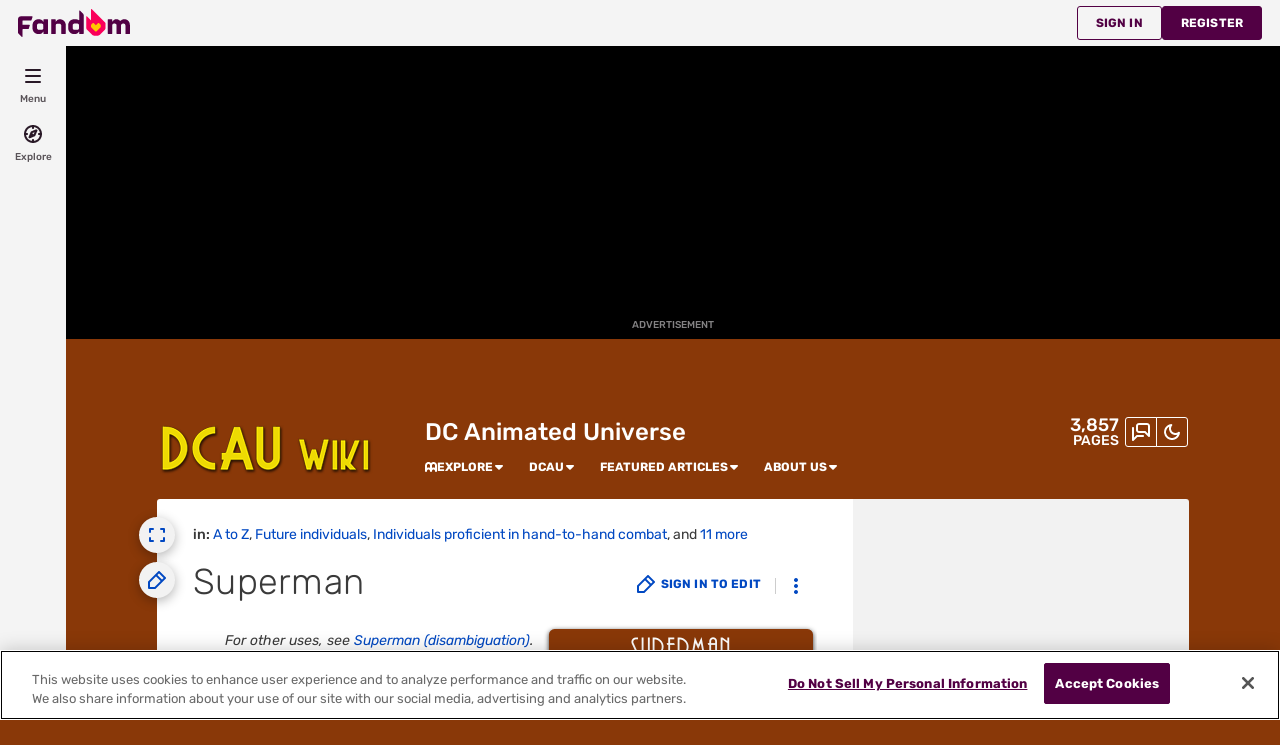

--- FILE ---
content_type: text/html; charset=UTF-8
request_url: https://dcau.fandom.com/wiki/Superman
body_size: 63870
content:
<!DOCTYPE html>
<html class="client-nojs sse-other l2u-other" lang="en" dir="ltr">
<head>
<meta charset="UTF-8">
<title>Superman | DC Animated Universe | Fandom</title>
<script>document.documentElement.className="client-js sse-other l2u-other";RLCONF={"wgBreakFrames":false,"wgSeparatorTransformTable":["",""],"wgDigitTransformTable":["",""],"wgDefaultDateFormat":"dmy","wgMonthNames":["","January","February","March","April","May","June","July","August","September","October","November","December"],"wgRequestId":"dee7d766f0294ddb4ef6b8b27eddca20","wgCanonicalNamespace":"","wgCanonicalSpecialPageName":false,"wgNamespaceNumber":0,"wgPageName":"Superman","wgTitle":"Superman","wgCurRevisionId":229097,"wgRevisionId":229097,"wgArticleId":27,"wgIsArticle":true,"wgIsRedirect":false,"wgAction":"view","wgUserName":null,"wgUserGroups":["*"],"wgCategories":["A to Z","Future individuals","Individuals proficient in hand-to-hand combat","Individuals with ability to fly","Individuals with above average intelligence","Individuals with super speed","Individuals with super strength","Journalists","Kryptonians","Justice League members","Justice League Unlimited members","Residents of Smallville","Residents of Metropolis","Superheroes"],"wgPageViewLanguage":"en","wgPageContentLanguage":"en","wgPageContentModel":"wikitext","wgRelevantPageName":"Superman","wgRelevantArticleId":27,"wgIsProbablyEditable":false,"wgRelevantPageIsProbablyEditable":false,"wgRestrictionEdit":[],"wgRestrictionMove":["sysop"],"wgNoExternals":false,"wgArticleInterlangList":[],"wikiaPageType":"article","isDarkTheme":false,"wgCiteReferencePreviewsActive":true,"wgVisualEditor":{"pageLanguageCode":"en","pageLanguageDir":"ltr","pageVariantFallbacks":"en"},"wgIsTestModeEnabled":false,"wgEnableLightboxExt":true,"wgMFDisplayWikibaseDescriptions":{"search":false,"watchlist":false,"tagline":false},"egMapsScriptPath":"/extensions-ucp/mw143/Maps/","egMapsDebugJS":false,"egMapsAvailableServices":["leaflet","googlemaps3"],"egMapsLeafletLayersApiKeys":{"MapBox":"","MapQuestOpen":"","Thunderforest":"","GeoportailFrance":""},"wgDisableCMSNotifications":false,"mwAuthBaseUrl":"https://auth.fandom.com","wgCityId":393,"wikiVertical":"tv","wgSiteName":"DC Animated Universe","wgFandomQuizzesEnabled":true,"wgFandomQuizzesOnFepoEnabled":false,"wgFandomQuizzesGenAiQuizzesOnArticlesEnabled":false,"wgFandomQuizzesCommunityQuizzesOnArticlesEnabled":true,"viewTrackURL":"https://beacon.wikia-services.com/__track/view?a=27\u0026n=0\u0026env=prod\u0026c=393\u0026lc=en\u0026lid=75\u0026x=dcanimated\u0026s=ucp_desktop\u0026mobile_theme=fandom-light\u0026rollout_tracking=mw143","wgAmplitudeApiKey":"6765a55f49a353467fec981090f1ab6a","wgUserIdForTracking":-1,"wgPageLanguageHasWordBreaks":true,"wgEditSubmitButtonLabelPublish":false,"wgCheckUserClientHintsHeadersJsApi":["architecture","bitness","brands","fullVersionList","mobile","model","platform","platformVersion"],"egFacebookAppId":"112328095453510","wgDisableAnonymousEditing":false,"comscoreKeyword":"wikiacsid_tv","quantcastLabels":"Genre.comic,Genre.mystery,Genre.adventure,Genre.cartoon,Genre.platformer,Genre.fantasy,Genre.drama,Genre.scifi,Genre.action,Genre.comedy,Genre.crime,Media.tv,Media.movies,Media.games,Media.comics,Media.books,Theme.alien,Theme.pirates,Theme.villains,Theme.dragon,Theme.police,Theme.space,Theme.ninja,Theme.military,Theme.zombie,Theme.monster,Theme.heroes,Theme.superheroes,Theme.lego,Theme.gangster,Theme.magic,Theme.robots,TV.cn,TV.wb,TV.fox","wgCategorySelect":{"defaultNamespace":"Category","defaultNamespaces":"Category"},"wgEnableDiscussions":true,"wgRequestInWikiContext":true,"wgIsFancentralWiki":false,"wikiMainPageId":2,"isGamepedia":false,"trfc1592Variant1":false,"trfc1592Variant2":false,"dplat1355Variant1":false,"dplat1355Variant2":false,"dplat1355Variant3":false,"dplat1355Variant4":false,"dplat1355Variant5":false,"dplat1355Variant6":false,"trfc1615Variant1":false,"wgMenuPanelLinks":{"communitycentral":"//community.fandom.com/wiki/Community_Central","createnewwiki":"//community.fandom.com/wiki/Special:CreateNewWiki"},"wgPerformanceMonitoringSamplingFactor":10,"wgPerformanceMonitoringEndpointUrl":"https://beacon.wikia-services.com/__track/special/performance_metrics?w=393\u0026lc=en\u0026d=dcanimated\u0026s=ucp_desktop\u0026u=0\u0026i=res-prod\u0026a=https%3A%2F%2Fdcau.fandom.com%2Fwiki%2FSuperman","wgSoftwareVersion":"master@release-mw143-306.001","wgVersion":"1.43.1","wgWikiaEnvironment":"prod","wgSentrySampling":0.01,"wgIasEnabled":false,"wgRailModuleList":["Fandom\\FandomDesktop\\Rail\\PopularPagesModuleService","Fandom\\AdEngine\\IncontentBoxadModuleService"],"wgDisableCrossLinkingExperiments":false,"wgSitenoticeId":15};RLSTATE={"site.styles":"ready","user.styles":"ready","user.options":"loading","ext.cite.styles":"ready","ext.fandom.photoGallery.gallery.css":"ready","ext.fandom.PortableInfoboxFandomDesktop.css":"ready","ext.fandomVideo.css":"ready","ext.visualEditor.desktopArticleTarget.noscript":"ready","ext.fandom.ae.odyssey.desktop.css":"ready","ext.staffSig.css":"ready","vendor.tippy.css":"ready","ext.fandom.bannerNotifications.desktop.css":"ready","ext.fandom.Uncrawlable.css":"ready","ext.fandom.CreatePage.css":"ready","ext.fandom.Thumbnails.css":"ready","ext.fandom.ThumbnailsViewImage.css":"ready","ext.fandom.Experiments.TRFC147":"ready","ext.fandom.ArticleDiscussions.css":"ready","skin.fandomdesktop.Math.css":"ready","skin.fandomdesktop.CargoTables-ext.css":"ready","ext.fandom.ArticleInterlang.css":"ready","ext.fandom.HighlightToAction.css":"ready","ext.fandom.SuggestedPages.css":"ready","skin.common.font.RobotoSlab.css":"ready","skin.fandomdesktop.styles":"ready","ext.fandom.GlobalComponents.GlobalNavigationTheme.light.css":"ready","ext.fandom.GlobalComponents.GlobalComponentsTheme.light.css":"ready","ext.fandom.GlobalComponents.GlobalExploreNavigation.css":"ready","ext.fandom.GlobalComponents.GlobalTopNavigation.css":"ready","ext.fandom.GlobalComponents.CommunityNavigation.css":"ready","ext.fandom.GlobalComponents.GlobalFooter.css":"ready","ext.fandom.GlobalComponents.CommunityHeader.css":"ready","ext.fandom.GlobalComponents.StickyNavigation.css":"ready","ext.fandom.GlobalComponents.CommunityHeaderBackground.css":"ready","skin.fandomdesktop.rail.css":"ready","ext.fandom.sitenotice.desktop.css":"ready"};RLPAGEMODULES=["ext.cite.ux-enhancements","ext.fandom.photoGallery.gallery.js","ext.fandom.photoGallery.messages","ext.portableInfoboxFandomDesktop.js","site","mediawiki.page.ready","mediawiki.toc","ext.fandom.DatacenterPreference.js","ext.fandom.ServerSideExperiments.js","ext.fandom.Track.js","ext.visualEditor.desktopArticleTarget.init","ext.visualEditor.targetLoader","ext.checkUser.clientHints","ext.fandom.FacebookTags.js","ext.fandom.SilverSurferLoader.trackingWelcomeTool.js","ext.fandom.ae.consentQueue.js","ext.fandom.AnalyticsEngine.comscore.js","ext.fandom.AnalyticsEngine.quantcast.js","ext.categorySelect.js","ext.categorySelectFandomDesktop.css","ext.fandom.bannerNotifications.js","ext.fandom.bannerNotifications.messages","ext.fandom.ContentReview.legacyLoaders.js","ext.fandom.ContentReview.jsReload.js","ext.fandom.site","ext.fandom.ContentReviewTestModeMessages","ext.fandom.ImportJs","ext.fandom.UncrawlableUrl.anchors.js","ext.fandom.TimeAgoMessaging.js","ext.fandom.ImageGalleryIconModuleInit.js","ext.fandom.Thumbnails.js","ext.fandom.Thumbnails.messages","ext.fandom.GTM.js","ext.fandom.ArticleDiscussions.js","ext.fandom.ArticleDiscussions.messages","ext.fandom.performanceMonitoring.js","ext.fandom.ArticleInContentPlayer.desktop.js","ext.fandom.HighlightToAction.js","ext.fandom.HighlightToAction.messages","ext.fandom.Sentry.loader.js","ext.fandom.SuggestedPages.js","ext.fandom.DiscordInterceptor.js","skin.fandomdesktop.js","skin.fandomdesktop.messages","mediawiki.Uri","ext.fandom.GlobalComponents.GlobalExploreNavigation.js","ext.fandom.GlobalComponents.GlobalExploreNavigation.messages","ext.fandom.GlobalComponents.GlobalTopNavigation.js","ext.fandom.GlobalComponents.GlobalTopNavigation.messages","ext.fandom.GlobalComponents.CommunityNavigation.js","ext.fandom.GlobalComponents.GlobalFooter.js","ext.fandom.GlobalComponents.CommunityHeader.js","ext.fandom.GlobalComponents.StickyNavigation.js","skin.fandomdesktop.rail.toggle.js","skin.fandomdesktop.rail.lazyRail.js","ext.fandom.sitenotice.desktop.js","ext.fandom.Lightbox.js"];</script>
<script>(RLQ=window.RLQ||[]).push(function(){mw.loader.impl(function(){return["user.options@12s5i",function($,jQuery,require,module){mw.user.tokens.set({"patrolToken":"+\\","watchToken":"+\\","csrfToken":"+\\"});
}];});});</script>
<link rel="stylesheet" href="/load.php?lang=en&amp;modules=ext.cite.styles%7Cext.fandom.ArticleDiscussions.css%7Cext.fandom.ArticleInterlang.css%7Cext.fandom.CreatePage.css%7Cext.fandom.Experiments.TRFC147%7Cext.fandom.GlobalComponents.CommunityHeader.css%7Cext.fandom.GlobalComponents.CommunityHeaderBackground.css%7Cext.fandom.GlobalComponents.CommunityNavigation.css%7Cext.fandom.GlobalComponents.GlobalComponentsTheme.light.css%7Cext.fandom.GlobalComponents.GlobalExploreNavigation.css%7Cext.fandom.GlobalComponents.GlobalFooter.css%7Cext.fandom.GlobalComponents.GlobalNavigationTheme.light.css%7Cext.fandom.GlobalComponents.GlobalTopNavigation.css%7Cext.fandom.GlobalComponents.StickyNavigation.css%7Cext.fandom.HighlightToAction.css%7Cext.fandom.PortableInfoboxFandomDesktop.css%7Cext.fandom.SuggestedPages.css%7Cext.fandom.Thumbnails.css%7Cext.fandom.ThumbnailsViewImage.css%7Cext.fandom.Uncrawlable.css%7Cext.fandom.ae.odyssey.desktop.css%7Cext.fandom.bannerNotifications.desktop.css%7Cext.fandom.photoGallery.gallery.css%7Cext.fandom.sitenotice.desktop.css%7Cext.fandomVideo.css%7Cext.staffSig.css%7Cext.visualEditor.desktopArticleTarget.noscript%7Cskin.common.font.RobotoSlab.css%7Cskin.fandomdesktop.CargoTables-ext.css%7Cskin.fandomdesktop.Math.css%7Cskin.fandomdesktop.rail.css%7Cskin.fandomdesktop.styles%7Cvendor.tippy.css&amp;only=styles&amp;skin=fandomdesktop">
<script async="" src="/load.php?cb=20240325162513&amp;lang=en&amp;modules=startup&amp;only=scripts&amp;raw=1&amp;skin=fandomdesktop"></script>
<style>:root{--theme-body-dynamic-color-1:#fff;--theme-body-dynamic-color-1--rgb:255,255,255;--theme-body-dynamic-color-2:#e6e6e6;--theme-body-dynamic-color-2--rgb:230,230,230;--theme-page-dynamic-color-1:#000;--theme-page-dynamic-color-1--rgb:0,0,0;--theme-page-dynamic-color-1--inverted:#fff;--theme-page-dynamic-color-1--inverted--rgb:255,255,255;--theme-page-dynamic-color-2:#3a3a3a;--theme-page-dynamic-color-2--rgb:58,58,58;--theme-sticky-nav-dynamic-color-1:#fff;--theme-sticky-nav-dynamic-color-1--rgb:255,255,255;--theme-sticky-nav-dynamic-color-2:#e6e6e6;--theme-sticky-nav-dynamic-color-2--rgb:230,230,230;--theme-link-dynamic-color-1:#fff;--theme-link-dynamic-color-1--rgb:255,255,255;--theme-link-dynamic-color-2:#e6e6e6;--theme-link-dynamic-color-2--rgb:230,230,230;--theme-accent-dynamic-color-1:#fff;--theme-accent-dynamic-color-1--rgb:255,255,255;--theme-accent-dynamic-color-2:#e6e6e6;--theme-accent-dynamic-color-2--rgb:230,230,230;--theme-body-background-color:#893808;--theme-body-background-color--rgb:137,56,8;--theme-body-background-image:none;--theme-body-background-image-full:url();--theme-body-background-image-desktop:url();--theme-body-background-image-large-desktop:url();--theme-body-background-image-mobile:url();--theme-body-background-image-tablets:url();--theme-body-background-image-tablets-2x:url();--theme-body-text-color:#fff;--theme-body-text-color--rgb:255,255,255;--theme-body-text-color--hover:#cccccc;--theme-sticky-nav-background-color:#893808;--theme-sticky-nav-background-color--rgb:137,56,8;--theme-sticky-nav-text-color:#fff;--theme-sticky-nav-text-color--hover:#cccccc;--theme-page-background-color:#ffffff;--theme-page-background-color--rgb:255,255,255;--theme-page-background-color--secondary:#f2f2f2;--theme-page-background-color--secondary--rgb:242,242,242;--theme-page-text-color:#3a3a3a;--theme-page-text-color--rgb:58,58,58;--theme-page-text-color--hover:#6d6d6d;--theme-page-text-mix-color:#9d9d9d;--theme-page-text-mix-color-95:#f5f5f5;--theme-page-accent-mix-color:#c49c84;--theme-page-headings-font:'Roboto Slab';--theme-link-color:#0148c2;--theme-link-color--rgb:1,72,194;--theme-link-color--hover:#00225c;--theme-link-label-color:#fff;--theme-accent-color:#893808;--theme-accent-color--rgb:137,56,8;--theme-accent-color--hover:#e95f0d;--theme-accent-label-color:#fff;--theme-border-color:#cecece;--theme-border-color--rgb:206,206,206;--theme-alert-color:#bf0017;--theme-alert-color--rgb:191,0,23;--theme-alert-color--hover:#59000a;--theme-alert-color--secondary:#bf0017;--theme-alert-label:#fff;--theme-warning-color:#cf721c;--theme-warning-color--rgb:207,114,28;--theme-warning-color--secondary:#ce711b;--theme-warning-label:#000;--theme-success-color:#0c742f;--theme-success-color--rgb:12,116,47;--theme-success-color--secondary:#0c742f;--theme-success-label:#fff;--theme-message-color:#753369;--theme-message-label:#fff;--theme-community-header-color:#ffffff;--theme-community-header-color--hover:#ffffff;--theme-background-image-opacity:100%;--theme-page-text-opacity-factor:0.85;--theme-body-text-opacity-factor:0.7;--theme-link-decoration:underline;}.skin-fandomdesktop .CodeMirror, .skin-fandomdesktop .cm-editor{--codemirror-yellow:#a88d00;--codemirror-light-blue:#0096fb;--codemirror-blue:#08f;--codemirror-green:#290;--codemirror-red:#f50;--codemirror-dark-red:#a11;--codemirror-purple:#80c;--codemirror-pink:#e0e;--codemirror-light-gray:#929292;--codemirror-gray:#789797;}.mw-highlight{--pygments-background:#f4f3f4;--pygments-err:#f00;--pygments-c:#408080;--pygments-k:#008000;--pygments-o:#666;--pygments-ch:#408080;--pygments-cm:#408080;--pygments-cp:#b17300;--pygments-cpf:#408080;--pygments-c1:#408080;--pygments-cs:#408080;--pygments-gd:#a00000;--pygments-gr:#f00;--pygments-gh:#000080;--pygments-gi:#009500;--pygments-go:#808080;--pygments-gp:#000080;--pygments-gu:#800080;--pygments-gt:#04d;--pygments-kc:#008000;--pygments-kd:#008000;--pygments-kn:#008000;--pygments-kp:#008000;--pygments-kr:#008000;--pygments-kt:#b00040;--pygments-m:#666;--pygments-s:#ba2121;--pygments-na:#768826;--pygments-nb:#008000;--pygments-nc:#00f;--pygments-no:#800;--pygments-nd:#a2f;--pygments-ni:#7f7f7f;--pygments-ne:#d2413a;--pygments-nf:#00f;--pygments-nl:#818100;--pygments-nn:#00f;--pygments-nt:#008000;--pygments-nv:#19177c;--pygments-ow:#a2f;--pygments-w:#808080;--pygments-mb:#666;--pygments-mf:#666;--pygments-mh:#666;--pygments-mi:#666;--pygments-mo:#666;--pygments-sa:#ba2121;--pygments-sb:#ba2121;--pygments-sc:#ba2121;--pygments-dl:#ba2121;--pygments-sd:#ba2121;--pygments-s2:#ba2121;--pygments-se:#b62;--pygments-sh:#ba2121;--pygments-si:#b68;--pygments-sx:#008000;--pygments-sr:#b68;--pygments-s1:#ba2121;--pygments-ss:#19177c;--pygments-bp:#008000;--pygments-fm:#00f;--pygments-vc:#19177c;--pygments-vg:#19177c;--pygments-vi:#19177c;--pygments-vm:#19177c;--pygments-il:#666;}</style>
<meta name="ResourceLoaderDynamicStyles" content="">
<link rel="stylesheet" href="/load.php?lang=en&amp;modules=site.styles&amp;only=styles&amp;skin=fandomdesktop">
<meta name="generator" content="MediaWiki 1.43.1">
<meta name="robots" content="max-image-preview:standard">
<meta name="format-detection" content="telephone=no">
<meta name="description" content="Superman, birth name Kal-El and adopted name Clark Kent, was a Kryptonian and the premiere superhero on Earth, often considered the first among equals of the founding members of the Justice League. In his civilian life, he is employed as a professional reporter and resides in Metropolis. Kal-El...">
<meta name="twitter:card" content="summary">
<meta name="twitter:site" content="@getfandom">
<meta name="twitter:url" content="https://dcau.fandom.com/wiki/Superman">
<meta name="twitter:title" content="Superman | DC Animated Universe | Fandom">
<meta name="twitter:description" content="Superman, birth name Kal-El and adopted name Clark Kent, was a Kryptonian and the premiere superhero on Earth, often considered the first among equals of the founding members of the Justice...">
<meta name="viewport" content="width=device-width, initial-scale=1.0, user-scalable=yes, minimum-scale=0.25, maximum-scale=5.0">
<link rel="icon" href="/skins-ucp/mw143/common/favicon.ico">
<link rel="search" type="application/opensearchdescription+xml" href="/rest.php/v1/search" title="DC Animated Universe (en)">
<link rel="EditURI" type="application/rsd+xml" href="https://dcau.fandom.com/api.php?action=rsd">
<link rel="canonical" href="https://dcau.fandom.com/wiki/Superman">
<link rel="license" href="https://www.fandom.com/licensing">
<link rel="alternate" type="application/atom+xml" title="DC Animated Universe Atom feed" href="/wiki/Special:RecentChanges?feed=atom">
	<meta property="fb:app_id" content="112328095453510" prefix="fb: http://www.facebook.com/2008/fbml">

<script type="application/ld+json">{"@context":"http://schema.org","@type":"Article","url":"https://dcau.fandom.com/wiki/Superman","name":"Superman","headline":"Superman","mainEntity":{"@type":"Thing","url":"https://dcau.fandom.com/wiki/Superman","name":"Superman","image":"https://static.wikia.nocookie.net/dcanimated/images/0/01/Superman_%28STAS%29.png/revision/latest?cb=20210410132834"},"about":{"@type":"Thing","url":"https://dcau.fandom.com/wiki/Superman","name":"Superman","image":"https://static.wikia.nocookie.net/dcanimated/images/0/01/Superman_%28STAS%29.png/revision/latest?cb=20210410132834"},"author":{"@type":"Organization","url":"https://dcau.fandom.com/wiki/Superman?action=credits","name":"Contributors to DC Animated Universe"},"publisher":{"@type":"Organization","name":"Fandom, Inc.","logo":{"@type":"ImageObject","url":"https://static.wikia.nocookie.net/750feb85-de88-4a4f-b294-8b48142ac182/thumbnail-down/width/1280/height/720"}},"abstract":"Superman, birth name Kal-El and adopted name Clark Kent, was a Kryptonian and the premiere superhero on Earth, often considered the first among equals of the founding members of the Justice League. In his civilian life, he is employed as a professional reporter and resides in Metropolis. Kal-El was an infant sent to Earth by his parents, Jor-El and Lara-El, prior to the destruction of their home planet Krypton.[6] Kal-El's capsule landed near Smallville, Kansas where he was found by Jonathan...","image":"https://static.wikia.nocookie.net/dcanimated/images/0/01/Superman_%28STAS%29.png/revision/latest?cb=20210410132834","thumbnailUrl":"https://static.wikia.nocookie.net/dcanimated/images/0/01/Superman_%28STAS%29.png/revision/latest?cb=20210410132834"}</script>
	<meta property="og:type" content="article">

	<meta property="og:site_name" content="DC Animated Universe">

	<meta property="og:title" content="Superman">

	<meta property="og:url" content="https://dcau.fandom.com/wiki/Superman">

	<meta property="og:description" content="Superman, birth name Kal-El and adopted name Clark Kent, was a Kryptonian and the premiere superhero on Earth, often considered the first among equals of the founding members of the Justice League. In his civilian life, he is employed as a professional reporter and resides in Metropolis. Kal-El was an infant sent to Earth by his parents, Jor-El and Lara-El, prior to the destruction of their home planet Krypton.[6] Kal-El&#039;s capsule landed near Smallville, Kansas where he was found by Jonathan...">

	<meta property="og:image" content="https://static.wikia.nocookie.net/dcanimated/images/0/01/Superman_%28STAS%29.png/revision/latest?cb=20210410132834">

<script src="/_fs-ch-1T1wmsGaOgGaSxcX/assets/script.js" async=""></script>
<script>window.fandomContext = {"app":{"name":"wiki","brand":"fandom","skin":"ucp_desktop","env":"prod"},"site":{"categories":["ent"],"directedAtChildren":false,"siteId":393,"siteName":"dcanimated","top1000":true,"tags":{"esrb":["ec","teen"],"tv":["cn","wb","fox"],"sex":["m","f"],"bundles":["lazarus_project_tentpole","brand-safe","fandom5k","alc21_bundle","dc_franchise","video_tier_1_and_2_bundle","can21_bundle","nintendo_approved","disney_approved","25_bundle","safe5k","groupm_bundle","21_bundle"],"fran":["dc"],"gnre":["comic","mystery","adventure","cartoon","platformer","fantasy","drama","scifi","action","comedy","crime"],"theme":["alien","pirates","villains","dragon","police","space","ninja","military","zombie","monster","heroes","superheroes","lego","gangster","magic","robots"],"media":["tv","movies","games","comics","books"],"pub":["sega","konami","ubisoft"],"age":["teen","13-17","18-34","kids","yadult","25-34","under18","18-24"],"pform":["xbox series x","psp","ps5","pc","ps3","xboxone","psvita","xbox360","mobile","ds","wii","3ds","ps2","ps4","switch"],"mpa":["pg"]},"taxonomy":["ent","tv"]},"page":{"articleId":27,"lang":"en","monetizationTier":3,"pageId":27,"pageName":"Superman","pageType":"article","tags":{"tv":["nbc","cn","cbs","fox","cw","abc","wb"],"theme":["superheroes","alien","villains","lego","police","space","gangster","ninja","robots"],"gnre":["live-action","platformer","western","comic","mystery","crime","romance","fighting"],"pub":["sega","konami","ubisoft"]},"wordCount":4859},"user":{"userId":0,"userState":"notRegistered","userEmailHashes":[]},"odyssey":{"platform":"fandomdesktop"}};</script>
<script>window.fandomTrack = window.fandomTrack ?? { q: [], cmd: [] };</script>
<script>if (!('randomUUID' in crypto)) {
	crypto.randomUUID = () =>
		([1e7] + -1e3 + -4e3 + -8e3 + -1e11).replace(/[018]/g, (c) =>
			(c ^ (crypto.getRandomValues(new Uint8Array(1))[0] & (15 >> (c / 4)))).toString(16),
		);
}</script>
<script>window.FANDOM_AMPLITUDE=true;window.EARLY_PV_ID=true;window.pvUID=crypto.randomUUID();
(RLQ=window.RLQ||[]).push(()=>mw.config.set("pvUID", window.pvUID));</script>
<script src="https://dcau.fandom.com/__cb92600471883575/resources-ucp/mw143/dist/scripts/pageview.js" async=""></script>
<script src="https://dcau.fandom.com/__cb92600471883575/resources-ucp/mw143/dist/scripts/dtnr-observability.js" async=""></script>
<script>	// Algolia CDN script to implement page results click tracking
	const ALGOLIA_INSIGHTS_SRC = 'https://cdn.jsdelivr.net/npm/search-insights@2.2.1';
	!function (e, a, t, n, s, i, c) {
		e.AlgoliaAnalyticsObject = s, e[s] = e[s] || function () {
			(e[s].queue = e[s].queue || []).push(arguments)
		}, i = a.createElement(t), c = a.getElementsByTagName(t)[0],
			i.async = 1, i.src = n, c.parentNode.insertBefore(i, c)
	}(window, document, 'script', ALGOLIA_INSIGHTS_SRC, 'aa');</script>
<script>var _plc={"p":"mw","pVar":"fandomdesktop","pCat":"tv","pId":"393","pg":"article","pgId":"27","pgLang":"en","adTags":{"esrb":["ec","teen"],"tv":["cn","wb","fox"],"sex":["m","f"],"bundles":["lazarus_project_tentpole","brand-safe","fandom5k","alc21_bundle","dc_franchise","video_tier_1_and_2_bundle","can21_bundle","nintendo_approved","disney_approved","25_bundle","safe5k","groupm_bundle","21_bundle"],"fran":["dc"],"gnre":["comic","mystery","adventure","cartoon","platformer","fantasy","drama","scifi","action","comedy","crime"],"theme":["alien","pirates","villains","dragon","police","space","ninja","military","zombie","monster","heroes","superheroes","lego","gangster","magic","robots"],"media":["tv","movies","games","comics","books"],"pub":["sega","konami","ubisoft"],"age":["teen","13-17","18-34","kids","yadult","25-34","under18","18-24"],"pform":["xbox series x","psp","ps5","pc","ps3","xboxone","psvita","xbox360","mobile","ds","wii","3ds","ps2","ps4","switch"],"mpa":["pg"]},"time":0,"pgName":"Superman","pgLink":"https://dcau.fandom.com/wiki/Superman","pgImage":"https://static.wikia.nocookie.net/dcanimated/images/0/01/Superman_%28STAS%29.png/revision/latest/top-crop/width/36/height/36?cb=20210410132834","cmName":"DC Animated Universe","cmImage":"https://static.wikia.nocookie.net/dcanimated/images/1/1c/Wikia-Visualization-Main%2Cdcanimated.png/revision/latest/top-crop/width/36/height/36?cb=20161102140943"}; var _ulc={"id":"0","lang":"en"}; _plc.time=Date.now();</script>
<script src="https://static.wikia.nocookie.net/silversurfer/prod/latest/sdk.js" defer=""></script>
<script src="https://static.wikia.nocookie.net/silversurfer/prod/latest/pathfinder.js" defer=""></script>
<script>var ads={"context":{"platform":"fandomdesktop","opts":{"enableNativeAds":true,"pageType":"all_ads","platformName":"fandomdesktop","monetizationTier":3},"targeting":{"enablePageCategories":true,"hasPortableInfobox":true,"isUcp":true,"mappedVerticalName":"ent","newWikiCategories":["ent"],"pageArticleId":27,"pageIsArticle":true,"pageName":"Superman","pageType":"article","wikiDbName":"dcanimated","wikiId":393,"wikiIsTop1000":true,"wikiLanguage":"en","wikiVertical":"tv","adTagManagerTags":{"esrb":["ec","teen"],"tv":["cn","wb","fox"],"sex":["m","f"],"bundles":["lazarus_project_tentpole","brand-safe","fandom5k","alc21_bundle","dc_franchise","video_tier_1_and_2_bundle","can21_bundle","nintendo_approved","disney_approved","25_bundle","safe5k","groupm_bundle","21_bundle"],"fran":["dc"],"gnre":["comic","mystery","adventure","cartoon","platformer","fantasy","drama","scifi","action","comedy","crime"],"theme":["alien","pirates","villains","dragon","police","space","ninja","military","zombie","monster","heroes","superheroes","lego","gangster","magic","robots"],"media":["tv","movies","games","comics","books"],"pub":["sega","konami","ubisoft"],"age":["teen","13-17","18-34","kids","yadult","25-34","under18","18-24"],"pform":["xbox series x","psp","ps5","pc","ps3","xboxone","psvita","xbox360","mobile","ds","wii","3ds","ps2","ps4","switch"],"mpa":["pg"]}}},"consentQueue":[]};</script>
<script>/* Generated by IdentityEngine - commit:b004042 */
(()=>{"use strict";var e,n={40:e=>{function n(e){return(n="function"==typeof Symbol&&"symbol"==typeof Symbol.iterator?function(e){return typeof e}:function(e){return e&&"function"==typeof Symbol&&e.constructor===Symbol&&e!==Symbol.prototype?"symbol":typeof e})(e)}e.exports=function(){for(var e,t,o=[],r=window,i=r;i;){try{if(i.frames.__tcfapiLocator){e=i;break}}catch(e){}if(i===r.top)break;i=i.parent}e||(function e(){var n=r.document,t=!!r.frames.__tcfapiLocator;if(!t)if(n.body){var o=n.createElement("iframe");o.style.cssText="display:none",o.name="__tcfapiLocator",n.body.appendChild(o)}else setTimeout(e,5);return!t}(),r.__tcfapi=function(){for(var e=arguments.length,n=new Array(e),r=0;r<e;r++)n[r]=arguments[r];if(!n.length)return o;"setGdprApplies"===n[0]?n.length>3&&2===parseInt(n[1],10)&&"boolean"==typeof n[3]&&(t=n[3],"function"==typeof n[2]&&n[2]("set",!0)):"ping"===n[0]?"function"==typeof n[2]&&n[2]({gdprApplies:t,cmpLoaded:!1,cmpStatus:"stub"}):o.push(n)},r.addEventListener("message",function(e){var t="string"==typeof e.data,o={};if(t)try{o=JSON.parse(e.data)}catch(e){}else o=e.data;var r="object"===n(o)&&null!==o?o.__tcfapiCall:null;r&&window.__tcfapi(r.command,r.version,function(n,o){var i={__tcfapiReturn:{returnValue:n,success:o,callId:r.callId}};e&&e.source&&e.source.postMessage&&e.source.postMessage(t?JSON.stringify(i):i,"*")},r.parameter)},!1))}}},t={};function o(e){var r=t[e];if(void 0!==r)return r.exports;var i=t[e]={exports:{}};return n[e](i,i.exports,o),i.exports}o.n=e=>{var n=e&&e.__esModule?()=>e.default:()=>e;return o.d(n,{a:n}),n},o.d=(e,n)=>{for(var t in n)o.o(n,t)&&!o.o(e,t)&&Object.defineProperty(e,t,{enumerable:!0,get:n[t]})},o.o=(e,n)=>Object.prototype.hasOwnProperty.call(e,n),function(e){e[e.SECONDS=1e3]="SECONDS",e[e.MINUTES=6e4]="MINUTES",e[e.HOURS=36e5]="HOURS",e[e.DAYS=864e5]="DAYS",e[e.WEEKS=6048e5]="WEEKS",e[e.MONTHS=2592e6]="MONTHS",e[e.YEARS=31536e6]="YEARS"}(e||(e={}));const r=e=>{const n=("; "+document.cookie).split("; "+e+"=");return n.length>=2?n.pop().split(";").shift():null};var i=o(40),s=o.n(i);const a=["ai","aw","ax","at","be","bg","bm","vg","br","bq","ky","hr","cw","cy","cz","dk","ee","fk","fo","fi","fr","gf","pf","tf","de","gi","gr","gl","gp","hu","is","ie","im","it","re","lv","li","lt","lu","mq","mt","yt","ms","nl","nc","no","pn","pl","pt","ro","bl","sh","mf","pm","bq","sx","sk","si","es","se","ch","tc","gb","uk","wf"],c="usprivacy",l="OptanonConsent",d={C0001:"necessary",C0002:"performance",C0003:"functional",C0004:"targeting",C0005:"social"},u=(e=!1,n={})=>Object.assign({necessary:e,performance:e,functional:e,targeting:e,social:e},n),p=()=>null!==r("OptanonAlertBoxClosed"),f=e=>{const n=new URLSearchParams(e),t={};return n.forEach((e,n)=>{t[n]=e}),t},m="onetrust-banner-sdk";function g(e,n=100,t=!1){let o,r,i;function s(...a){const c=Date.now()-r;c<n&&c>=0?o=setTimeout(()=>s(...a),n-c):(o=void 0,t||(i=e(...a)))}return(...a)=>{r=Date.now();const c=t&&!o;return null!=o||(o=setTimeout(()=>s(...a),n)),c&&(i=e(...a)),i}}const v={closed:"cookie-banner-closed",visible:"cookie-banner-visible",loading:"cookie-banner-loading"},y="--cookie-banner-height";let w=null;const b=()=>{const e=document.getElementById(m);if(!e)return;const n=e.offsetHeight;document.documentElement.style.setProperty(y,`${n}px`)};!function(){var n,t,o,i,S;const h="[FandomCMP]",_={ready:!1,coppa:!1,optOut:!1,allowed:{ads:!1,tracking:!1},consentApi:void 0,consentString:void 0,consents:void 0,banner:"loading"},{allowed:C}=_,E=null!==(i=null===(o=null===(t=null===(n=window.ads)||void 0===n?void 0:n.context)||void 0===t?void 0:t.targeting)||void 0===o?void 0:o.directedAtChildren)&&void 0!==i&&i,O=void 0===(null===(S=window.RLCONF)||void 0===S?void 0:S.wgUserId);let{ready:k,consentApi:L,consentString:$,consents:x,banner:N}=_,A=!!(e=>{var n;const t=r(l);if(!t)return;const o=null===(n=f(t))||void 0===n?void 0:n.groups;return o?o.includes(e):void 0})("C0004:0"),T=E&&O;try{const n=(()=>{const e=r("Geo");try{return null!==e?JSON.parse(decodeURIComponent(e)):{}}catch(e){return{}}})();(e=>{e.country&&e.continent&&e.region&&(window.OneTrust={geolocationResponse:{stateCode:e.region,countryCode:e.country,regionCode:e.continent}})})(n);const t=r(l);t&&(x=(e=>{const n=u();return Object.entries(d).reduce((n,[t,o])=>((e=>void 0!==e&&"string"==typeof e.groups&&e.groups.length>0)(e)&&e.groups.includes(`${t}:1`)&&(n[o]=!0),n),n)})(f(t)));const o=p();if((e=>void 0!==(null==e?void 0:e.country)&&a.includes(e.country.toLowerCase()))(n)){console.debug(`${h} TCF required for ${n.country}`),void 0===window.__tcfapi&&(s()(),console.debug(`${h} __tcfapi installed`)),L="tcf",k=!0,A||(A=!o),C.ads=o,C.tracking=o;const e=r("eupubconsent-v2");e&&($=e),N=p()?"closed":document.getElementById(m)?"visible":"loading"}else if((e=>{var n;return"us"===(null===(n=null==e?void 0:e.country)||void 0===n?void 0:n.toLowerCase())})(n)){console.debug(`${h} USP required for ${n.country}`),L="usp";const t=r(c),i=navigator.globalPrivacyControl?"Y":"N";$=null!==t?t:`1Y${i}N`,t||((n,t,o=365)=>{const r=function(e,n){const t=new Date,o=Math.floor(e>=0?e:0);return new Date(t.getTime()+o*n)}(o,e.DAYS);document.cookie=`${n}=${t}; domain=${((e=window.location.hostname)=>{const n=e.split(".");return n.length<2?e:`.${n[n.length-2]}.${n[n.length-1]}`})()}; path=/; SameSite=Lax; expires=${r.toUTCString()}`})(c,$),(()=>{function e(e){try{let n=e.data;const t="string"==typeof n;if(t)try{n=JSON.parse(n)}catch(e){}const o=n.__uspapiCall;o&&window.__uspapi(o.command,o.parameter,function(n,r){const i={__uspapiReturn:{returnValue:n,success:r,callId:o.callId}};e.source.postMessage(t?JSON.stringify(i):i,"*")})}catch(e){}}window.__uspapi=function(e,n,t){"getUSPData"===e?t({version:1,uspString:r(c)},!0):t(void 0,!1)},window.__uspapi.msgHandler=e,function e(){const n="__uspapiLocator";if(window.frames[n])return;if("loading"===document.readyState)return void document.addEventListener("DOMContentLoaded",()=>e());const t=document.body,o=document.createElement("iframe");o.name=n,o.style.display="none",t.appendChild(o)}(),window.addEventListener("message",e,!1)})(),console.debug(`${h} __uspapi installed`),k=!0,C.ads=!0,C.tracking=!0,A=$.startsWith("1YY"),N=o?"closed":"loading"}else k=!0,C.ads=!0,C.tracking=!0,A=!1,N="closed";if(x||(x=u(!A,{necessary:!0})),T&&!A){const e=r("ag");null===e&&(C.ads=!1),T=function(e,n){let t=e;return"1"===n&&(t=!1),t}(E,e)}}catch(e){console.debug(`${h} Error while trying to prepare fandomCmp object`,e)}var D;window.fandomCmp={ready:k,coppa:T,optOut:A,consentApi:L,consentString:$,consents:x,allowed:C,banner:N},window.dispatchEvent(new CustomEvent("fandomConsentUpdate",{detail:window.fandomCmp})),(e=>{const n=document.documentElement;Object.values(v).forEach(e=>{n.classList.remove(e)});const t=v[e];t&&n.classList.add(t)})(D=N),"visible"===D?(b(),w||(w=g(b,50),window.addEventListener("resize",w))):"closed"===D&&(document.documentElement.style.setProperty(y,"0px"),w&&(window.removeEventListener("resize",w),w=null)),(e=>{document.documentElement.classList.add(`cookie-banner-api-${null!=e?e:"other"}`)})(L)}()})();</script>
<script>	window.FANDOM_ODYSSEY=true;</script>
<script src="https://script.wikia.nocookie.net/fandom-ae-assets/odyssey/host/production/main.js" type="module" nonce=""></script>
<script src="https://script.wikia.nocookie.net/fandom-ae-assets/identity-service/latest/index.js" async="" data-odyssey="1"></script>
<script src="https://cdn.cookielaw.org/scripttemplates/otSDKStub.js" data-domain-script="dea70a1b-c82d-4fe0-86ff-5e164b0a6022" async=""></script>
<script src="https://script.wikia.nocookie.net/fandom-ae-assets/odyssey/ad-engine/production/main.js" type="module" nonce=""></script>
<script src="https://script.wikia.nocookie.net/fandom-ae-assets/odyssey/prebid/production/main.js" type="module" nonce=""></script>
<script src="https://securepubads.g.doubleclick.net/tag/js/gpt.js?network-code=5441" async="" nonce=""></script>
<script src="https://c.amazon-adsystem.com/aax2/apstag.js" defer="" nonce=""></script>
<link rel="preload" as="script" href="https://grbqPYtkDC5HPMrgd.ay.delivery/client-v2.js" nonce="">
<link rel="preload" as="script" href="https://grbqPYtkDC5HPMrgd.ay.delivery/hash?e=grbqPYtkDC5HPMrgd&amp;k=ay&amp;v=1" nonce="">
<script>window.fandomTrack = window.fandomTrack ?? { q: [], cmd: [] };
window.fandomTrack.q.push({
	event: 'trackingevent',
	payload: {
		event_type: 'yes_ads',
		ga_label: '',
		ga_category: 'yes_ads',
		ga_value: 3,
	},
});</script>
<script>	window.fandomAds = window.fandomAds || { cmd: [] };
	window.fandomAds.deploymentEnvironment = 'production';</script>

<script>
	const useMaxDefaultContentWidth = Boolean(false);

	const defaultContentWidth = useMaxDefaultContentWidth ? 'expanded' : 'collapsed';

	let contentWidthPreference;

	try {
		contentWidthPreference = localStorage.getItem('contentwidth') || defaultContentWidth;
	} catch (e) {
		contentWidthPreference = defaultContentWidth;
	}

	if ( contentWidthPreference === 'expanded' ) {
		document.documentElement.classList.add('is-content-expanded');
	}
</script>

<script>window.fandomTaxonomy={"site":{"main_vertical":{"value":"TV","confidence":0.8946947455406189},"verticals":[{"value":"TV","confidence":0.8946947455406189}],"franchises":[{"value":"Dc","confidence":1.0}],"top_game_installment":{"value":{"installment_id":"17404","installment_title":"The Adventures of Batman & Robin (1994)"},"confidence":0.5186764597892761},"genres":[{"value":"Action","confidence":0.8823641538619995},{"value":"Adventure","confidence":0.8823641538619995},{"value":"Animation","confidence":0.8823641538619995},{"value":"Sci-Fi","confidence":0.8823641538619995},{"value":"Family","confidence":0.7515832185745239},{"value":"Fantasy","confidence":0.5768847465515137},{"value":"Crime","confidence":0.42958539724349976},{"value":"Mystery","confidence":0.42958539724349976},{"value":"Drama","confidence":0.2682724595069885},{"value":"Thriller","confidence":0.2682724595069885}],"subgenres":[{"value":"2d-animation","confidence":0.8823641538619995},{"value":"hand-drawn-animation","confidence":0.8823641538619995},{"value":"superhero-action","confidence":0.8823641538619995},{"value":"superhero-sci-fi","confidence":0.5974954962730408},{"value":"superhero-fantasy","confidence":0.5768847465515137},{"value":"team-action","confidence":0.5768847465515137},{"value":"Platformer","confidence":0.553411602973938},{"value":"organized-crime","confidence":0.42958539724349976},{"value":"urban-adventure","confidence":0.41630151867866516},{"value":"classic-animation","confidence":0.2682724595069885},{"value":"Beat-Em-Up","confidence":0.10510357469320297}],"themes":[{"value":"superheroes","confidence":0.7340425252914429},{"value":"anti-hero","confidence":0.44030386209487915},{"value":"vigilante","confidence":0.4343211054801941},{"value":"save-the-universe","confidence":0.42337626218795776},{"value":"corporate-villain","confidence":0.3738856613636017},{"value":"the-chosen-one","confidence":0.2932717204093933},{"value":"mad-scientist","confidence":0.21909946203231812},{"value":"save-the-world","confidence":0.21600311994552612},{"value":"sorcerers","confidence":0.18974730372428894},{"value":"race-against-time","confidence":0.18487396836280823},{"value":"lovable-rogue","confidence":0.17153732478618622},{"value":"alien-species","confidence":0.16277624666690826},{"value":"historical-warriors","confidence":0.15753306448459625},{"value":"femme-fatale","confidence":0.14103704690933228},{"value":"rags-to-riches","confidence":0.12784221768379211},{"value":"whodunit-mystery","confidence":0.1149928867816925},{"value":"space-warfare","confidence":0.1074899435043335},{"value":"good-versus-evil","confidence":0.0939410999417305},{"value":"time-loop","confidence":0.07869289070367813},{"value":"sympathetic-villain","confidence":0.06554275006055832},{"value":"alien-worlds","confidence":0.06333649158477783},{"value":"living-objects","confidence":0.06267932057380676},{"value":"fantasy-warfare","confidence":0.0549597293138504},{"value":"animal-companion","confidence":0.052998680621385574},{"value":"stunts","confidence":0.05290316790342331}],"traffic":[{"value":"H1","confidence":1.0}],"trending_score":[{"value":"0.671246","confidence":1.0}],"trending_scores":{"us":[{"value":"0.671246","confidence":1.0}]},"iab_categories":["640","641","645","652"]},"_meta":{"wiki":"393","article":"27"},"page":{"main_vertical":{"value":"TV","confidence":0.9204149842262268},"verticals":[{"value":"TV","confidence":0.9204149842262268}],"main_entity_type":{"value":"Character","confidence":0.8559739589691162},"top_movies_and_tv_installments":[{"value":{"installment_id":"1000300635","installment_title":"Justice League Unlimited"},"confidence":0.9805099964141846},{"value":{"installment_id":"1000300156","installment_title":"Batman Beyond"},"confidence":0.5915300250053406}],"entity_types":[{"value":"Character","confidence":0.8559739589691162}],"genres":[{"value":"Action","confidence":0.9805099964141846},{"value":"Adventure","confidence":0.9805099964141846},{"value":"Animation","confidence":0.9805099964141846},{"value":"Family","confidence":0.9805099964141846},{"value":"Fantasy","confidence":0.9805099964141846},{"value":"Sci-Fi","confidence":0.9805099964141846},{"value":"Crime","confidence":0.5915300250053406},{"value":"Drama","confidence":0.5915300250053406},{"value":"Mystery","confidence":0.5915300250053406},{"value":"Thriller","confidence":0.5915300250053406}],"subgenres":[{"value":"2d-animation","confidence":0.9805099964141846},{"value":"hand-drawn-animation","confidence":0.9805099964141846},{"value":"superhero-action","confidence":0.9805099964141846},{"value":"superhero-fantasy","confidence":0.9805099964141846},{"value":"superhero-sci-fi","confidence":0.9805099964141846},{"value":"team-action","confidence":0.9805099964141846},{"value":"classic-animation","confidence":0.5915300250053406},{"value":"organized-crime","confidence":0.5915300250053406},{"value":"urban-adventure","confidence":0.5915300250053406}],"themes":[{"value":"superheroes","confidence":0.8100000023841858},{"value":"save-the-universe","confidence":0.7200000286102295},{"value":"alien-species","confidence":0.7099999785423279},{"value":"rags-to-riches","confidence":0.7099999785423279},{"value":"alien-worlds","confidence":0.699999988079071},{"value":"sorcerers","confidence":0.699999988079071},{"value":"anti-hero","confidence":0.6800000071525574},{"value":"living-objects","confidence":0.6700000166893005},{"value":"the-chosen-one","confidence":0.6700000166893005},{"value":"space-setting","confidence":0.6600000262260437}],"age_ratings":[{"value":"TV-Y7-FV","confidence":0.9805099964141846},{"value":"TV-Y7","confidence":0.5915300250053406}],"iab_categories":["640","641","645","647","652"]}};window.dispatchEvent(new CustomEvent('FandomTaxonomyUpdated'));</script>
<script>window.fandomPageTagging={"_meta":{"article":27,"url":"https://dcau.fandom.com/wiki/Superman"},"iab_categories":[]};window.dispatchEvent(new CustomEvent('FandomPageTaggingUpdated'));</script>
<script>window.fandomWidgets={"locations":[{"name":"desktop-drawer-left","slots":[{"widgets":[{"widgetLocationId":59,"alpha":27,"beta":1979,"widget":"cards-vertical","content":"others-like-you-viewed"},{"widgetLocationId":60,"alpha":25,"beta":1889,"widget":"cards-horizontal","content":"others-like-you-viewed"},{"widgetLocationId":61,"alpha":74,"beta":3207,"widget":"cards-vertical","content":"top-pages-this-week"},{"widgetLocationId":62,"alpha":49,"beta":2263,"widget":"cards-horizontal","content":"top-pages-this-week"},{"widgetLocationId":63,"alpha":1,"beta":83,"widget":"cards-vertical","content":"trending-pages"},{"widgetLocationId":64,"alpha":15,"beta":630,"widget":"cards-horizontal","content":"trending-pages"},{"widgetLocationId":65,"alpha":1,"beta":10,"widget":"cards-vertical","content":"graphwise:characters"},{"widgetLocationId":66,"alpha":1,"beta":11,"widget":"cards-horizontal","content":"graphwise:characters"},{"widgetLocationId":67,"alpha":1,"beta":17,"widget":"cards-vertical","content":"graphwise:events"},{"widgetLocationId":68,"alpha":1,"beta":11,"widget":"cards-horizontal","content":"graphwise:events"},{"widgetLocationId":69,"alpha":1,"beta":11,"widget":"cards-vertical","content":"graphwise:locations"},{"widgetLocationId":70,"alpha":1,"beta":8,"widget":"cards-horizontal","content":"graphwise:locations"},{"widgetLocationId":71,"alpha":1,"beta":15,"widget":"cards-vertical","content":"graphwise:organizations"},{"widgetLocationId":72,"alpha":1,"beta":4,"widget":"cards-horizontal","content":"graphwise:organizations"},{"widgetLocationId":73,"alpha":1,"beta":7,"widget":"cards-vertical","content":"graphwise:works"},{"widgetLocationId":74,"alpha":1,"beta":13,"widget":"cards-horizontal","content":"graphwise:works"},{"widgetLocationId":251,"alpha":1,"beta":126,"widget":"cards-vertical","content":"similar-pages"},{"widgetLocationId":252,"alpha":2,"beta":160,"widget":"cards-horizontal","content":"similar-pages"}]},{"widgets":[{"widgetLocationId":75,"alpha":1,"beta":801,"widget":"cards-vertical","content":"others-like-you-viewed"},{"widgetLocationId":76,"alpha":10,"beta":1684,"widget":"cards-horizontal","content":"others-like-you-viewed"},{"widgetLocationId":77,"alpha":28,"beta":3416,"widget":"cards-vertical","content":"top-pages-this-week"},{"widgetLocationId":78,"alpha":1,"beta":243,"widget":"cards-horizontal","content":"top-pages-this-week"},{"widgetLocationId":79,"alpha":2,"beta":800,"widget":"cards-vertical","content":"trending-pages"},{"widgetLocationId":80,"alpha":1,"beta":126,"widget":"cards-horizontal","content":"trending-pages"},{"widgetLocationId":81,"alpha":1,"beta":9,"widget":"cards-vertical","content":"graphwise:characters"},{"widgetLocationId":82,"alpha":1,"beta":4,"widget":"cards-horizontal","content":"graphwise:characters"},{"widgetLocationId":83,"alpha":1,"beta":9,"widget":"cards-vertical","content":"graphwise:events"},{"widgetLocationId":84,"alpha":1,"beta":16,"widget":"cards-horizontal","content":"graphwise:events"},{"widgetLocationId":85,"alpha":1,"beta":13,"widget":"cards-vertical","content":"graphwise:locations"},{"widgetLocationId":86,"alpha":1,"beta":4,"widget":"cards-horizontal","content":"graphwise:locations"},{"widgetLocationId":87,"alpha":1,"beta":16,"widget":"cards-vertical","content":"graphwise:organizations"},{"widgetLocationId":88,"alpha":1,"beta":11,"widget":"cards-horizontal","content":"graphwise:organizations"},{"widgetLocationId":89,"alpha":1,"beta":10,"widget":"cards-vertical","content":"graphwise:works"},{"widgetLocationId":90,"alpha":1,"beta":10,"widget":"cards-horizontal","content":"graphwise:works"},{"widgetLocationId":253,"alpha":1,"beta":209,"widget":"cards-vertical","content":"similar-pages"},{"widgetLocationId":254,"alpha":1,"beta":276,"widget":"cards-horizontal","content":"similar-pages"}]},{"widgets":[{"widgetLocationId":91,"alpha":10,"beta":3158,"widget":"cards-vertical","content":"others-like-you-viewed"},{"widgetLocationId":92,"alpha":1,"beta":749,"widget":"cards-horizontal","content":"others-like-you-viewed"},{"widgetLocationId":93,"alpha":1,"beta":327,"widget":"cards-vertical","content":"top-pages-this-week"},{"widgetLocationId":94,"alpha":1,"beta":140,"widget":"cards-horizontal","content":"top-pages-this-week"},{"widgetLocationId":95,"alpha":1,"beta":96,"widget":"cards-vertical","content":"trending-pages"},{"widgetLocationId":96,"alpha":1,"beta":241,"widget":"cards-horizontal","content":"trending-pages"},{"widgetLocationId":97,"alpha":1,"beta":5,"widget":"cards-vertical","content":"graphwise:characters"},{"widgetLocationId":98,"alpha":1,"beta":6,"widget":"cards-horizontal","content":"graphwise:characters"},{"widgetLocationId":99,"alpha":1,"beta":3,"widget":"cards-vertical","content":"graphwise:events"},{"widgetLocationId":100,"alpha":1,"beta":4,"widget":"cards-horizontal","content":"graphwise:events"},{"widgetLocationId":101,"alpha":1,"beta":4,"widget":"cards-vertical","content":"graphwise:locations"},{"widgetLocationId":102,"alpha":1,"beta":2,"widget":"cards-horizontal","content":"graphwise:locations"},{"widgetLocationId":103,"alpha":1,"beta":8,"widget":"cards-vertical","content":"graphwise:organizations"},{"widgetLocationId":104,"alpha":1,"beta":4,"widget":"cards-horizontal","content":"graphwise:organizations"},{"widgetLocationId":105,"alpha":1,"beta":6,"widget":"cards-vertical","content":"graphwise:works"},{"widgetLocationId":106,"alpha":1,"beta":27,"widget":"cards-horizontal","content":"graphwise:works"},{"widgetLocationId":255,"alpha":1,"beta":51,"widget":"cards-vertical","content":"similar-pages"},{"widgetLocationId":256,"alpha":1,"beta":92,"widget":"cards-horizontal","content":"similar-pages"}]},{"widgets":[{"widgetLocationId":107,"alpha":1,"beta":453,"widget":"cards-vertical","content":"others-like-you-viewed"},{"widgetLocationId":108,"alpha":1,"beta":341,"widget":"cards-horizontal","content":"others-like-you-viewed"},{"widgetLocationId":109,"alpha":1,"beta":170,"widget":"cards-vertical","content":"top-pages-this-week"},{"widgetLocationId":110,"alpha":1,"beta":68,"widget":"cards-horizontal","content":"top-pages-this-week"},{"widgetLocationId":111,"alpha":1,"beta":47,"widget":"cards-vertical","content":"trending-pages"},{"widgetLocationId":112,"alpha":1,"beta":93,"widget":"cards-horizontal","content":"trending-pages"},{"widgetLocationId":113,"alpha":1,"beta":2,"widget":"cards-vertical","content":"graphwise:characters"},{"widgetLocationId":114,"alpha":1,"beta":3,"widget":"cards-horizontal","content":"graphwise:characters"},{"widgetLocationId":115,"alpha":1,"beta":4,"widget":"cards-vertical","content":"graphwise:events"},{"widgetLocationId":116,"alpha":1,"beta":4,"widget":"cards-horizontal","content":"graphwise:events"},{"widgetLocationId":117,"alpha":1,"beta":2,"widget":"cards-vertical","content":"graphwise:locations"},{"widgetLocationId":118,"alpha":1,"beta":4,"widget":"cards-horizontal","content":"graphwise:locations"},{"widgetLocationId":119,"alpha":1,"beta":3,"widget":"cards-vertical","content":"graphwise:organizations"},{"widgetLocationId":120,"alpha":1,"beta":3,"widget":"cards-horizontal","content":"graphwise:organizations"},{"widgetLocationId":121,"alpha":1,"beta":5,"widget":"cards-vertical","content":"graphwise:works"},{"widgetLocationId":122,"alpha":1,"beta":3,"widget":"cards-horizontal","content":"graphwise:works"},{"widgetLocationId":257,"alpha":1,"beta":21,"widget":"cards-vertical","content":"similar-pages"},{"widgetLocationId":258,"alpha":1,"beta":18,"widget":"cards-horizontal","content":"similar-pages"}]},{"widgets":[{"widgetLocationId":123,"alpha":1,"beta":184,"widget":"cards-vertical","content":"others-like-you-viewed"},{"widgetLocationId":124,"alpha":1,"beta":125,"widget":"cards-horizontal","content":"others-like-you-viewed"},{"widgetLocationId":125,"alpha":1,"beta":72,"widget":"cards-vertical","content":"top-pages-this-week"},{"widgetLocationId":126,"alpha":1,"beta":55,"widget":"cards-horizontal","content":"top-pages-this-week"},{"widgetLocationId":127,"alpha":1,"beta":13,"widget":"cards-vertical","content":"trending-pages"},{"widgetLocationId":128,"alpha":1,"beta":7,"widget":"cards-horizontal","content":"trending-pages"},{"widgetLocationId":129,"alpha":1,"beta":4,"widget":"cards-vertical","content":"graphwise:characters"},{"widgetLocationId":130,"alpha":1,"beta":2,"widget":"cards-horizontal","content":"graphwise:characters"},{"widgetLocationId":131,"alpha":1,"beta":2,"widget":"cards-vertical","content":"graphwise:events"},{"widgetLocationId":132,"alpha":1,"beta":2,"widget":"cards-horizontal","content":"graphwise:events"},{"widgetLocationId":133,"alpha":1,"beta":2,"widget":"cards-vertical","content":"graphwise:locations"},{"widgetLocationId":134,"alpha":1,"beta":2,"widget":"cards-horizontal","content":"graphwise:locations"},{"widgetLocationId":135,"alpha":1,"beta":2,"widget":"cards-vertical","content":"graphwise:organizations"},{"widgetLocationId":136,"alpha":1,"beta":2,"widget":"cards-horizontal","content":"graphwise:organizations"},{"widgetLocationId":137,"alpha":1,"beta":2,"widget":"cards-vertical","content":"graphwise:works"},{"widgetLocationId":138,"alpha":1,"beta":2,"widget":"cards-horizontal","content":"graphwise:works"},{"widgetLocationId":259,"alpha":1,"beta":14,"widget":"cards-vertical","content":"similar-pages"},{"widgetLocationId":260,"alpha":1,"beta":20,"widget":"cards-horizontal","content":"similar-pages"}]},{"widgets":[{"widgetLocationId":139,"alpha":1,"beta":69,"widget":"cards-vertical","content":"others-like-you-viewed"},{"widgetLocationId":140,"alpha":1,"beta":41,"widget":"cards-horizontal","content":"others-like-you-viewed"},{"widgetLocationId":141,"alpha":1,"beta":38,"widget":"cards-vertical","content":"top-pages-this-week"},{"widgetLocationId":142,"alpha":1,"beta":32,"widget":"cards-horizontal","content":"top-pages-this-week"},{"widgetLocationId":143,"alpha":1,"beta":5,"widget":"cards-vertical","content":"trending-pages"},{"widgetLocationId":144,"alpha":1,"beta":6,"widget":"cards-horizontal","content":"trending-pages"},{"widgetLocationId":145,"alpha":1,"beta":2,"widget":"cards-vertical","content":"graphwise:characters"},{"widgetLocationId":146,"alpha":1,"beta":2,"widget":"cards-horizontal","content":"graphwise:characters"},{"widgetLocationId":147,"alpha":1,"beta":2,"widget":"cards-vertical","content":"graphwise:events"},{"widgetLocationId":148,"alpha":1,"beta":2,"widget":"cards-horizontal","content":"graphwise:events"},{"widgetLocationId":149,"alpha":1,"beta":2,"widget":"cards-vertical","content":"graphwise:locations"},{"widgetLocationId":150,"alpha":1,"beta":155,"widget":"cards-horizontal","content":"graphwise:locations"},{"widgetLocationId":151,"alpha":1,"beta":2,"widget":"cards-vertical","content":"graphwise:organizations"},{"widgetLocationId":152,"alpha":1,"beta":2,"widget":"cards-horizontal","content":"graphwise:organizations"},{"widgetLocationId":153,"alpha":1,"beta":2,"widget":"cards-vertical","content":"graphwise:works"},{"widgetLocationId":154,"alpha":1,"beta":2,"widget":"cards-horizontal","content":"graphwise:works"},{"widgetLocationId":261,"alpha":1,"beta":18,"widget":"cards-vertical","content":"similar-pages"},{"widgetLocationId":262,"alpha":1,"beta":12,"widget":"cards-horizontal","content":"similar-pages"}]},{"widgets":[{"widgetLocationId":155,"alpha":1,"beta":27,"widget":"cards-vertical","content":"others-like-you-viewed"},{"widgetLocationId":156,"alpha":1,"beta":24,"widget":"cards-horizontal","content":"others-like-you-viewed"},{"widgetLocationId":157,"alpha":1,"beta":42,"widget":"cards-vertical","content":"top-pages-this-week"},{"widgetLocationId":158,"alpha":1,"beta":38,"widget":"cards-horizontal","content":"top-pages-this-week"},{"widgetLocationId":159,"alpha":1,"beta":15,"widget":"cards-vertical","content":"trending-pages"},{"widgetLocationId":160,"alpha":1,"beta":15,"widget":"cards-horizontal","content":"trending-pages"},{"widgetLocationId":161,"alpha":1,"beta":2,"widget":"cards-vertical","content":"graphwise:characters"},{"widgetLocationId":162,"alpha":1,"beta":2,"widget":"cards-horizontal","content":"graphwise:characters"},{"widgetLocationId":163,"alpha":1,"beta":2,"widget":"cards-vertical","content":"graphwise:events"},{"widgetLocationId":164,"alpha":1,"beta":3,"widget":"cards-horizontal","content":"graphwise:events"},{"widgetLocationId":165,"alpha":1,"beta":2,"widget":"cards-vertical","content":"graphwise:locations"},{"widgetLocationId":166,"alpha":1,"beta":2,"widget":"cards-horizontal","content":"graphwise:locations"},{"widgetLocationId":167,"alpha":1,"beta":2,"widget":"cards-vertical","content":"graphwise:organizations"},{"widgetLocationId":168,"alpha":1,"beta":2,"widget":"cards-horizontal","content":"graphwise:organizations"},{"widgetLocationId":169,"alpha":1,"beta":5,"widget":"cards-vertical","content":"graphwise:works"},{"widgetLocationId":170,"alpha":1,"beta":4,"widget":"cards-horizontal","content":"graphwise:works"},{"widgetLocationId":263,"alpha":1,"beta":8,"widget":"cards-vertical","content":"similar-pages"},{"widgetLocationId":264,"alpha":1,"beta":11,"widget":"cards-horizontal","content":"similar-pages"}]},{"widgets":[{"widgetLocationId":171,"alpha":1,"beta":104,"widget":"cards-vertical","content":"others-like-you-viewed"},{"widgetLocationId":172,"alpha":1,"beta":114,"widget":"cards-horizontal","content":"others-like-you-viewed"},{"widgetLocationId":173,"alpha":1,"beta":34,"widget":"cards-vertical","content":"top-pages-this-week"},{"widgetLocationId":174,"alpha":1,"beta":63,"widget":"cards-horizontal","content":"top-pages-this-week"},{"widgetLocationId":175,"alpha":1,"beta":9,"widget":"cards-vertical","content":"trending-pages"},{"widgetLocationId":176,"alpha":1,"beta":18,"widget":"cards-horizontal","content":"trending-pages"},{"widgetLocationId":177,"alpha":1,"beta":2,"widget":"cards-vertical","content":"graphwise:characters"},{"widgetLocationId":178,"alpha":1,"beta":12,"widget":"cards-horizontal","content":"graphwise:characters"},{"widgetLocationId":179,"alpha":1,"beta":5,"widget":"cards-vertical","content":"graphwise:events"},{"widgetLocationId":180,"alpha":1,"beta":6,"widget":"cards-horizontal","content":"graphwise:events"},{"widgetLocationId":181,"alpha":1,"beta":2,"widget":"cards-vertical","content":"graphwise:locations"},{"widgetLocationId":182,"alpha":1,"beta":3,"widget":"cards-horizontal","content":"graphwise:locations"},{"widgetLocationId":183,"alpha":1,"beta":32,"widget":"cards-vertical","content":"graphwise:organizations"},{"widgetLocationId":184,"alpha":1,"beta":2,"widget":"cards-horizontal","content":"graphwise:organizations"},{"widgetLocationId":185,"alpha":1,"beta":2,"widget":"cards-vertical","content":"graphwise:works"},{"widgetLocationId":186,"alpha":1,"beta":2,"widget":"cards-horizontal","content":"graphwise:works"},{"widgetLocationId":265,"alpha":1,"beta":11,"widget":"cards-vertical","content":"similar-pages"},{"widgetLocationId":266,"alpha":1,"beta":8,"widget":"cards-horizontal","content":"similar-pages"}]},{"widgets":[{"widgetLocationId":267,"alpha":1,"beta":4,"widget":"cards-vertical","content":"similar-pages"},{"widgetLocationId":268,"alpha":1,"beta":8,"widget":"cards-horizontal","content":"similar-pages"},{"widgetLocationId":278,"alpha":1,"beta":93,"widget":"cards-vertical","content":"others-like-you-viewed"},{"widgetLocationId":279,"alpha":1,"beta":46,"widget":"cards-horizontal","content":"others-like-you-viewed"},{"widgetLocationId":280,"alpha":1,"beta":19,"widget":"cards-vertical","content":"top-pages-this-week"},{"widgetLocationId":281,"alpha":1,"beta":57,"widget":"cards-horizontal","content":"top-pages-this-week"},{"widgetLocationId":282,"alpha":1,"beta":5,"widget":"cards-vertical","content":"trending-pages"},{"widgetLocationId":283,"alpha":1,"beta":5,"widget":"cards-horizontal","content":"trending-pages"},{"widgetLocationId":284,"alpha":1,"beta":17,"widget":"cards-vertical","content":"graphwise:characters"},{"widgetLocationId":285,"alpha":1,"beta":11,"widget":"cards-horizontal","content":"graphwise:characters"},{"widgetLocationId":286,"alpha":1,"beta":2,"widget":"cards-vertical","content":"graphwise:events"},{"widgetLocationId":287,"alpha":1,"beta":2,"widget":"cards-horizontal","content":"graphwise:events"},{"widgetLocationId":288,"alpha":1,"beta":17,"widget":"cards-vertical","content":"graphwise:locations"},{"widgetLocationId":289,"alpha":1,"beta":13,"widget":"cards-horizontal","content":"graphwise:locations"},{"widgetLocationId":290,"alpha":1,"beta":2,"widget":"cards-vertical","content":"graphwise:organizations"},{"widgetLocationId":291,"alpha":1,"beta":2,"widget":"cards-horizontal","content":"graphwise:organizations"},{"widgetLocationId":292,"alpha":1,"beta":8,"widget":"cards-vertical","content":"graphwise:works"},{"widgetLocationId":293,"alpha":1,"beta":2,"widget":"cards-horizontal","content":"graphwise:works"}]}]}]};window.dispatchEvent(new CustomEvent('FandomWidgetsLoaded'));</script>
</head>
<body class="nowikiabar mediawiki ltr sitedir-ltr mw-hide-empty-elt ns-0 ns-subject page-Superman rootpage-Superman skin-fandomdesktop action-view ooui-theme-fandomooui wiki-dcanimated theme-fandomdesktop-light" data-theme="light">
	<div class="notifications-placeholder">
		<div class="sitenotice-wrapper"><div class="sitenotice-wrapper__header"><p class="sitenotice-wrapper__title">DC Animated Universe</p><button class="sitenotice-wrapper__close wds-button wds-is-text wds-is-square" type="button" aria-label="CLOSE"><svg class="wds-icon wds-icon-tiny" aria-hidden="true" focusable="false"><use xlink:href="#wds-icons-close-tiny"></use></svg></button></div><div class="sitenotice-wrapper__content"><div id="localNotice" data-nosnippet=""><div class="anonnotice" lang="en" dir="ltr"><table class="wikitable collapsible collapsible" style="border:1px solid #00689A; background:#EEEEFF; width:100%; text-align:center; padding:5px; font-size:100%;" id="wikiSiteNotice">

<tbody><tr>
<td><b><a href="/wiki/DC_Animated_Universe:New_members" title="DC Animated Universe:New members">Welcome</a> to the <a href="/wiki/DC_Animated_Universe:About" title="DC Animated Universe:About">DC Animated Universe Wiki</a>! We invite you to <a href="https://community.fandom.com/wiki/Help:Why_create_an_account%3F" title="Help:Why create an account?">create an account</a> and be part of <a href="/wiki/DC_Animated_Universe:List_of_DCAU_Wiki_Users" title="DC Animated Universe:List of DCAU Wiki Users">our community</a>!<br />Also, please go through our <a href="/wiki/DC_Animated_Universe:Manual_of_Style" title="DC Animated Universe:Manual of Style">Manual of Style</a> before making significant edits.</b>
</td></tr></tbody></table></div></div></div><div class="sitenotice-wrapper__read-more"><p>READ MORE</p></div></div>		<div class="banner-notifications-placeholder">
			<div class="wds-banner-notification__container">
	
</div>
		</div>
	</div>
	
<nav class="global-top-navigation" id="global-top-navigation" aria-label="Fandom top navigation">
	<a
	href="https://www.fandom.com/"
	class="global-top-navigation__fandom-logo"
	data-tracking-label="fandom-logo"
	data-testid="fandom-logo"
	aria-label="Fandom homepage"
>
	<svg class="wds-icon" aria-hidden="true" focusable="false"><use xlink:href="#wds-brand-fandom-logo"></use></svg></a>
	<div class="search-container"></div>
	<div class="global-top-navigation__action-wrapper">
					<div class="global-action__item sign-in">
	<a class="wds-button wds-is-secondary global-action__link"
	   href="https://auth.fandom.com/signin?source=mw&amp;redirect=https%3A%2F%2Fdcau.fandom.com%2Fwiki%2FSuperman"
	   rel="nofollow"
	   data-tracking-label="account.sign-in"
	   aria-label="Sign In">
		Sign In	</a>
</div>
<div class="global-action__item register">
	<a class="wds-button global-action__link"
	   href="https://auth.fandom.com/register?source=mw&amp;redirect=https%3A%2F%2Fdcau.fandom.com%2Fwiki%2FSuperman"
	   rel="nofollow"
	   data-tracking-label="account.register"
	   aria-label="Register">
		Register	</a>
</div>
			</div>
</nav>
	
<div id="community-navigation"
	 class="community-navigation fandom-sticky-header"
	 aria-label="Community navigation">
	<div class="community-navigation__fandom-heart">
	<a
		href="https://www.fandom.com/"
		class="community-navigation__fandom-heart__link"
		data-tracking-label="fandom-heart"
		data-testid="fandom-heart-logo"
		aria-label="Fandom homepage"
	>
		<svg class="wds-icon" aria-hidden="true" focusable="false"><use xlink:href="#wds-brand-fandom-logomark"></use></svg>	</a>
</div>
	
	<a href="https://dcau.fandom.com" class="fandom-sticky-header__logo" data-tracking-label="community-logo">
		<img src="https://static.wikia.nocookie.net/dcanimated/images/e/e6/Site-logo.png/revision/latest?cb=20170707220715"
			 width="250"
			 height="65"
			 alt="DC Animated Universe">
	</a>
<a href="https://dcau.fandom.com" class="fandom-sticky-header__sitename" data-tracking-label="community-name">
	DC Animated Universe</a>
	
<nav class="fandom-community-header__local-navigation">
	<ul class="wds-tabs">
					
			<li class="wds-dropdown explore-menu">
			<div class="wds-tabs__tab-label wds-dropdown__toggle first-level-item">
									
<div class="wds-dropdown__placeholder">
	<svg class="wds-icon-tiny wds-icon" aria-hidden="true" focusable="false"><use xlink:href="#wds-icons-book-tiny"></use></svg>	<span>Explore</span>
	</div>
								<svg class="wds-icon wds-icon-tiny wds-dropdown__toggle-chevron" aria-label="Expand"><use xlink:href="#wds-icons-dropdown-tiny"></use></svg>			</div>
			<div class="wds-is-not-scrollable wds-dropdown__content">
					<ul class="wds-list wds-is-linked">
													
						<li>
				<a href="https://dcau.fandom.com/wiki/DCAU_Wiki"
				   data-tracking="explore-main-page"
									>
					<svg class="wds-icon-tiny wds-icon navigation-item-icon" aria-hidden="true" focusable="false"><use xlink:href="#wds-icons-home-tiny"></use></svg>					<span>Main Page</span>
				</a>
			</li>
																
						<li>
				<a href="/f"
				   data-tracking="explore-discuss"
									>
					<svg class="wds-icon-tiny wds-icon navigation-item-icon" aria-hidden="true" focusable="false"><use xlink:href="#wds-icons-discussions-tiny"></use></svg>					<span>Discuss</span>
				</a>
			</li>
																
						<li>
				<a href="https://dcau.fandom.com/wiki/Special:AllPages"
				   data-tracking="explore-all-pages"
									>
										<span>All Pages</span>
				</a>
			</li>
																
						<li>
				<a href="https://dcau.fandom.com/wiki/Special:Community"
				   data-tracking="explore-community"
									>
										<span>Community</span>
				</a>
			</li>
																
						<li>
				<a href="https://dcau.fandom.com/wiki/Special:AllMaps"
				   data-tracking="interactive-maps"
									>
										<span>Interactive Maps</span>
				</a>
			</li>
																
						<li>
				<a href="/Blog:Recent_posts"
				   data-tracking="explore-blogs"
									>
										<span>Recent Blog Posts</span>
				</a>
			</li>
														</ul>
			</div>
		</li>
						
			<li class="wds-dropdown ">
			<div class="wds-tabs__tab-label wds-dropdown__toggle first-level-item">
									<a href="https://dcau.fandom.com/wiki/DC_Animated_Universe"
					   data-tracking="custom-level-1"
											>
												<span>DCAU</span>
					</a>
								<svg class="wds-icon wds-icon-tiny wds-dropdown__toggle-chevron" aria-label="Expand"><use xlink:href="#wds-icons-dropdown-tiny"></use></svg>			</div>
			<div class="wds-is-not-scrollable wds-dropdown__content">
					<ul class="wds-list wds-is-linked">
													
			<li class="wds-dropdown-level-nested">
							<a href="https://dcau.fandom.com/wiki/DC_Animated_Universe:Categories"
				   class="wds-dropdown-level-nested__toggle"
				   data-tracking="custom-level-2"
									>
										<span>Site Map</span>
					<svg class="wds-icon wds-icon-tiny wds-dropdown-chevron" aria-label="Expand"><use xlink:href="#wds-icons-menu-control-tiny"></use></svg>				</a>
						<div class="wds-is-not-scrollable wds-dropdown-level-nested__content">
				<ul class="wds-list wds-is-linked">
											
			<li class="wds-dropdown-level-nested">
							<a href="/wiki/Category:A_to_Z"
				   class="wds-dropdown-level-nested__toggle"
				   data-tracking="custom-level-3"
									>
										<span>A to Z</span>
					<svg class="wds-icon wds-icon-tiny wds-dropdown-chevron" aria-label="Expand"><use xlink:href="#wds-icons-menu-control-tiny"></use></svg>				</a>
						<div class="wds-is-not-scrollable wds-dropdown-level-nested__content">
				<ul class="wds-list wds-is-linked">
											
						<li>
				<a href="/wiki/20th_century"
				   data-tracking="custom-level-4"
									>
										<span>20th century</span>
				</a>
			</li>
														
						<li>
				<a href="/wiki/2-D_Man"
				   data-tracking="custom-level-4"
									>
										<span>2-D Man</span>
				</a>
			</li>
														
						<li>
				<a href="/wiki/Amazo"
				   data-tracking="custom-level-4"
									>
										<span>Amazo</span>
				</a>
			</li>
														
						<li>
				<a href="/wiki/A_League_of_Their_Own"
				   data-tracking="custom-level-4"
									>
										<span>A League of Their Own</span>
				</a>
			</li>
														
						<li>
				<a href="/wiki/Abandoned_Gas_Station_of_Solitude"
				   data-tracking="custom-level-4"
									>
										<span>Abandoned Gas Station of Solitude</span>
				</a>
			</li>
														
						<li>
				<a href="/wiki/A.J._McLean"
				   data-tracking="custom-level-4"
									>
										<span>A.J. McLean</span>
				</a>
			</li>
														
						<li>
				<a href="/wiki/12th_level_intellect"
				   data-tracking="custom-level-4"
									>
										<span>12th level intellect</span>
				</a>
			</li>
												</ul>
			</div>
		</li>
												
						<li>
				<a href="https://dcau.fandom.com/wiki/DC_Animated_Universe:Categories"
				   data-tracking="custom-level-3"
									>
										<span>All articles</span>
				</a>
			</li>
												</ul>
			</div>
		</li>
														
			<li class="wds-dropdown-level-nested">
							<a href="https://dcau.fandom.com/wiki/Category:Individuals"
				   class="wds-dropdown-level-nested__toggle"
				   data-tracking="custom-level-2"
									>
										<span>Characters</span>
					<svg class="wds-icon wds-icon-tiny wds-dropdown-chevron" aria-label="Expand"><use xlink:href="#wds-icons-menu-control-tiny"></use></svg>				</a>
						<div class="wds-is-not-scrollable wds-dropdown-level-nested__content">
				<ul class="wds-list wds-is-linked">
											
						<li>
				<a href="https://dcau.fandom.com/wiki/Batman"
				   data-tracking="custom-level-3"
									>
										<span>Batman</span>
				</a>
			</li>
														
						<li>
				<a href="https://dcau.fandom.com/wiki/Superman"
				   data-tracking="custom-level-3"
									>
										<span>Superman</span>
				</a>
			</li>
														
						<li>
				<a href="https://dcau.fandom.com/wiki/Wonder_Woman"
				   data-tracking="custom-level-3"
									>
										<span>Wonder Woman</span>
				</a>
			</li>
														
						<li>
				<a href="https://dcau.fandom.com/wiki/Flash"
				   data-tracking="custom-level-3"
									>
										<span>Flash</span>
				</a>
			</li>
														
						<li>
				<a href="https://dcau.fandom.com/wiki/John_Stewart"
				   data-tracking="custom-level-3"
									>
										<span>Green Lantern</span>
				</a>
			</li>
														
						<li>
				<a href="https://dcau.fandom.com/wiki/Static"
				   data-tracking="custom-level-3"
									>
										<span>Static</span>
				</a>
			</li>
														
						<li>
				<a href="https://dcau.fandom.com/wiki/Batman_(Terry_McGinnis)"
				   data-tracking="custom-level-3"
									>
										<span>Batman II</span>
				</a>
			</li>
												</ul>
			</div>
		</li>
														
			<li class="wds-dropdown-level-nested">
							<a href="/wiki/Category:DCAU_series"
				   class="wds-dropdown-level-nested__toggle"
				   data-tracking="custom-level-2"
									>
										<span>Episodes & Feature Films</span>
					<svg class="wds-icon wds-icon-tiny wds-dropdown-chevron" aria-label="Expand"><use xlink:href="#wds-icons-menu-control-tiny"></use></svg>				</a>
						<div class="wds-is-not-scrollable wds-dropdown-level-nested__content">
				<ul class="wds-list wds-is-linked">
											
						<li>
				<a href="/wiki/Static_Shock"
				   data-tracking="custom-level-3"
									>
										<span>Static Shock</span>
				</a>
			</li>
														
						<li>
				<a href="/wiki/Gotham_Girls"
				   data-tracking="custom-level-3"
									>
										<span>Gotham Girls</span>
				</a>
			</li>
														
						<li>
				<a href="/wiki/Justice_League_(animated_series)"
				   data-tracking="custom-level-3"
									>
										<span>Justice League (animated series)</span>
				</a>
			</li>
														
						<li>
				<a href="/wiki/Justice_League_Unlimited_(animated_series)"
				   data-tracking="custom-level-3"
									>
										<span>Justice League Unlimited (animated series)</span>
				</a>
			</li>
														
						<li>
				<a href="/wiki/Batman_Beyond"
				   data-tracking="custom-level-3"
									>
										<span>Batman Beyond</span>
				</a>
			</li>
														
						<li>
				<a href="/wiki/Category:Episodes"
				   data-tracking="custom-level-3"
									>
										<span>Episodes</span>
				</a>
			</li>
														
						<li>
				<a href="/wiki/Category:Feature_Films"
				   data-tracking="custom-level-3"
									>
										<span>Feature Films</span>
				</a>
			</li>
												</ul>
			</div>
		</li>
														
			<li class="wds-dropdown-level-nested">
							<a href="/wiki/Category:Places"
				   class="wds-dropdown-level-nested__toggle"
				   data-tracking="custom-level-2"
									>
										<span>Places</span>
					<svg class="wds-icon wds-icon-tiny wds-dropdown-chevron" aria-label="Expand"><use xlink:href="#wds-icons-menu-control-tiny"></use></svg>				</a>
						<div class="wds-is-not-scrollable wds-dropdown-level-nested__content">
				<ul class="wds-list wds-is-linked">
											
						<li>
				<a href="/wiki/Locations"
				   data-tracking="custom-level-3"
									>
										<span>Locations</span>
				</a>
			</li>
														
						<li>
				<a href="/wiki/Category:Outer_space"
				   data-tracking="custom-level-3"
									>
										<span>Outer space</span>
				</a>
			</li>
														
						<li>
				<a href="/wiki/Category:Alternate_dimensions"
				   data-tracking="custom-level-3"
									>
										<span>Alternate dimensions</span>
				</a>
			</li>
														
						<li>
				<a href="/wiki/Category:Earth"
				   data-tracking="custom-level-3"
									>
										<span>Earth</span>
				</a>
			</li>
														
						<li>
				<a href="/wiki/Gotham_Observatory"
				   data-tracking="custom-level-3"
									>
										<span>Gotham Observatory</span>
				</a>
			</li>
												</ul>
			</div>
		</li>
														
			<li class="wds-dropdown-level-nested">
							<a href="/wiki/Category:Vehicles"
				   class="wds-dropdown-level-nested__toggle"
				   data-tracking="custom-level-2"
									>
										<span>Vehicles</span>
					<svg class="wds-icon wds-icon-tiny wds-dropdown-chevron" aria-label="Expand"><use xlink:href="#wds-icons-menu-control-tiny"></use></svg>				</a>
						<div class="wds-is-not-scrollable wds-dropdown-level-nested__content">
				<ul class="wds-list wds-is-linked">
											
						<li>
				<a href="/wiki/War_Wheel"
				   data-tracking="custom-level-3"
									>
										<span>War Wheel</span>
				</a>
			</li>
														
						<li>
				<a href="/wiki/Metropolitan"
				   data-tracking="custom-level-3"
									>
										<span>Metropolitan</span>
				</a>
			</li>
														
						<li>
				<a href="/wiki/Bullet"
				   data-tracking="custom-level-3"
									>
										<span>Bullet</span>
				</a>
			</li>
														
						<li>
				<a href="/wiki/Category:Aircraft"
				   data-tracking="custom-level-3"
									>
										<span>Aircraft</span>
				</a>
			</li>
														
						<li>
				<a href="/wiki/Category:Spacecraft"
				   data-tracking="custom-level-3"
									>
										<span>Spacecraft</span>
				</a>
			</li>
														
						<li>
				<a href="/wiki/Category:Watercraft"
				   data-tracking="custom-level-3"
									>
										<span>Watercraft</span>
				</a>
			</li>
														
						<li>
				<a href="/wiki/Category:Motor_vehicles"
				   data-tracking="custom-level-3"
									>
										<span>Motor vehicles</span>
				</a>
			</li>
												</ul>
			</div>
		</li>
														
			<li class="wds-dropdown-level-nested">
							<a href="/wiki/Category:Equipment"
				   class="wds-dropdown-level-nested__toggle"
				   data-tracking="custom-level-2"
									>
										<span>Equipment</span>
					<svg class="wds-icon wds-icon-tiny wds-dropdown-chevron" aria-label="Expand"><use xlink:href="#wds-icons-menu-control-tiny"></use></svg>				</a>
						<div class="wds-is-not-scrollable wds-dropdown-level-nested__content">
				<ul class="wds-list wds-is-linked">
											
						<li>
				<a href="/wiki/Legion_flight_ring"
				   data-tracking="custom-level-3"
									>
										<span>Legion flight ring</span>
				</a>
			</li>
														
						<li>
				<a href="/wiki/Power_battery"
				   data-tracking="custom-level-3"
									>
										<span>Power battery</span>
				</a>
			</li>
														
						<li>
				<a href="/wiki/Power_ring"
				   data-tracking="custom-level-3"
									>
										<span>Power ring</span>
				</a>
			</li>
														
						<li>
				<a href="/wiki/Brimstone"
				   data-tracking="custom-level-3"
									>
										<span>Brimstone</span>
				</a>
			</li>
														
						<li>
				<a href="/wiki/Phantom_Zone_projector"
				   data-tracking="custom-level-3"
									>
										<span>Phantom Zone projector</span>
				</a>
			</li>
														
						<li>
				<a href="/wiki/GoLeM"
				   data-tracking="custom-level-3"
									>
										<span>GoLeM</span>
				</a>
			</li>
														
						<li>
				<a href="/wiki/Boom_tube"
				   data-tracking="custom-level-3"
									>
										<span>Boom tube</span>
				</a>
			</li>
												</ul>
			</div>
		</li>
														
			<li class="wds-dropdown-level-nested">
							<a href="/wiki/Category:Lists"
				   class="wds-dropdown-level-nested__toggle"
				   data-tracking="custom-level-2"
									>
										<span>Lists</span>
					<svg class="wds-icon wds-icon-tiny wds-dropdown-chevron" aria-label="Expand"><use xlink:href="#wds-icons-menu-control-tiny"></use></svg>				</a>
						<div class="wds-is-not-scrollable wds-dropdown-level-nested__content">
				<ul class="wds-list wds-is-linked">
											
						<li>
				<a href="/wiki/List_of_characters_that_have_broken_the_fourth_wall"
				   data-tracking="custom-level-3"
									>
										<span>List of characters that have broken the fourth wall</span>
				</a>
			</li>
														
						<li>
				<a href="/wiki/Category:Full_episode_lists"
				   data-tracking="custom-level-3"
									>
										<span>Full episode lists</span>
				</a>
			</li>
														
						<li>
				<a href="/wiki/Category:Unwritten_article_lists"
				   data-tracking="custom-level-3"
									>
										<span>Unwritten article lists</span>
				</a>
			</li>
														
						<li>
				<a href="/wiki/Category:Voice_actor_lists"
				   data-tracking="custom-level-3"
									>
										<span>Voice actor lists</span>
				</a>
			</li>
														
						<li>
				<a href="/wiki/Category:Quote_lists"
				   data-tracking="custom-level-3"
									>
										<span>Quote lists</span>
				</a>
			</li>
														
						<li>
				<a href="/wiki/Category:Character_lists"
				   data-tracking="custom-level-3"
									>
										<span>Character lists</span>
				</a>
			</li>
														
						<li>
				<a href="/wiki/Category:Event_lists"
				   data-tracking="custom-level-3"
									>
										<span>Event lists</span>
				</a>
			</li>
												</ul>
			</div>
		</li>
												</ul>
			</div>
		</li>
						
			<li class="wds-dropdown ">
			<div class="wds-tabs__tab-label wds-dropdown__toggle first-level-item">
									<a href="https://dcau.fandom.com/wiki/DC_Animated_Universe:Featured_articles"
					   data-tracking="custom-level-1"
											>
												<span>Featured Articles</span>
					</a>
								<svg class="wds-icon wds-icon-tiny wds-dropdown__toggle-chevron" aria-label="Expand"><use xlink:href="#wds-icons-dropdown-tiny"></use></svg>			</div>
			<div class="wds-is-not-scrollable wds-dropdown__content">
					<ul class="wds-list wds-is-linked">
													
			<li class="wds-dropdown-level-nested">
							<a href="/wiki/Category:Featured_articles"
				   class="wds-dropdown-level-nested__toggle"
				   data-tracking="custom-level-2"
									>
										<span>Featured articles</span>
					<svg class="wds-icon wds-icon-tiny wds-dropdown-chevron" aria-label="Expand"><use xlink:href="#wds-icons-menu-control-tiny"></use></svg>				</a>
						<div class="wds-is-not-scrollable wds-dropdown-level-nested__content">
				<ul class="wds-list wds-is-linked">
											
						<li>
				<a href="/wiki/Batman"
				   data-tracking="custom-level-3"
									>
										<span>Batman</span>
				</a>
			</li>
														
						<li>
				<a href="/wiki/Wonder_Woman"
				   data-tracking="custom-level-3"
									>
										<span>Wonder Woman</span>
				</a>
			</li>
														
						<li>
				<a href="/wiki/Flash"
				   data-tracking="custom-level-3"
									>
										<span>Flash</span>
				</a>
			</li>
														
						<li>
				<a href="/wiki/John_Stewart"
				   data-tracking="custom-level-3"
									>
										<span>John Stewart</span>
				</a>
			</li>
														
						<li>
				<a href="/wiki/Hawkgirl"
				   data-tracking="custom-level-3"
									>
										<span>Hawkgirl</span>
				</a>
			</li>
														
						<li>
				<a href="/wiki/Joker"
				   data-tracking="custom-level-3"
									>
										<span>Joker</span>
				</a>
			</li>
														
						<li>
				<a href="/wiki/Poison_Ivy"
				   data-tracking="custom-level-3"
									>
										<span>Poison Ivy</span>
				</a>
			</li>
												</ul>
			</div>
		</li>
												</ul>
			</div>
		</li>
						
			<li class="wds-dropdown ">
			<div class="wds-tabs__tab-label wds-dropdown__toggle first-level-item">
									<a href="https://dcau.fandom.com/wiki/DC_Animated_Universe:About"
					   data-tracking="custom-level-1"
											>
												<span>About Us</span>
					</a>
								<svg class="wds-icon wds-icon-tiny wds-dropdown__toggle-chevron" aria-label="Expand"><use xlink:href="#wds-icons-dropdown-tiny"></use></svg>			</div>
			<div class="wds-is-not-scrollable wds-dropdown__content">
					<ul class="wds-list wds-is-linked">
													
						<li>
				<a href="https://dcau.fandom.com/wiki/DC_Animated_Universe:Administrators"
				   data-tracking="custom-level-2"
									>
										<span>Admins</span>
				</a>
			</li>
																
						<li>
				<a href="https://dcau.fandom.com/wiki/DC_Animated_Universe:Copyrights"
				   data-tracking="custom-level-2"
									>
										<span>Copyrights</span>
				</a>
			</li>
																
			<li class="wds-dropdown-level-nested">
							<a href="/wiki/Category:Policies_on_the_DCAU_Wiki"
				   class="wds-dropdown-level-nested__toggle"
				   data-tracking="custom-level-2"
									>
										<span>Policies</span>
					<svg class="wds-icon wds-icon-tiny wds-dropdown-chevron" aria-label="Expand"><use xlink:href="#wds-icons-menu-control-tiny"></use></svg>				</a>
						<div class="wds-is-not-scrollable wds-dropdown-level-nested__content">
				<ul class="wds-list wds-is-linked">
											
						<li>
				<a href="/wiki/DC_Animated_Universe:Images"
				   data-tracking="custom-level-3"
									>
										<span>Images</span>
				</a>
			</li>
														
						<li>
				<a href="/wiki/DC_Animated_Universe:Manual_of_Style"
				   data-tracking="custom-level-3"
									>
										<span>Manual of Style</span>
				</a>
			</li>
														
						<li>
				<a href="/wiki/DC_Animated_Universe:Vandalism"
				   data-tracking="custom-level-3"
									>
										<span>Vandalism</span>
				</a>
			</li>
														
						<li>
				<a href="/wiki/DC_Animated_Universe:Protection_policy"
				   data-tracking="custom-level-3"
									>
										<span>Protection policy</span>
				</a>
			</li>
														
						<li>
				<a href="/wiki/DC_Animated_Universe:Deletion_policy"
				   data-tracking="custom-level-3"
									>
										<span>Deletion policy</span>
				</a>
			</li>
														
						<li>
				<a href="/wiki/DC_Animated_Universe:Conjecture"
				   data-tracking="custom-level-3"
									>
										<span>Conjecture</span>
				</a>
			</li>
														
						<li>
				<a href="/wiki/DC_Animated_Universe:Citing_sources"
				   data-tracking="custom-level-3"
									>
										<span>Citing sources</span>
				</a>
			</li>
												</ul>
			</div>
		</li>
												</ul>
			</div>
		</li>
				</ul>
</nav>
	<div class="search-container"></div>
	<div class="wiki-tools" dir="ltr">
			<a
			href="/f"
			class="wds-button wds-is-text "
			title="Discuss"
            aria-label="Discuss"
			data-tracking-label="discussions"
					>
			<svg class="wds-icon wds-icon-small" aria-hidden="true" focusable="false"><use xlink:href="#wds-icons-discussions-small"></use></svg>		</a>
			<a
			href="#"
			class="wds-button wds-is-text wiki-tools__theme-switch"
			title="Switch to Dark Theme"
            aria-label="Switch to Dark Theme"
			data-tracking-label="theme-switch-dark"
					>
			<svg class="wds-icon wds-icon-small" aria-hidden="true" focusable="false"><use xlink:href="#wds-icons-moon-small"></use></svg>		</a>
		</div>
			<div class="global-action__item sign-in">
	<div class="wds-dropdown sign-in__dropdown">
		<a
			class="global-action__link wds-button sign-in__anchor"
			href="https://auth.fandom.com/signin?source=mw&amp;redirect=https%3A%2F%2Fdcau.fandom.com%2Fwiki%2FSuperman"
			data-tracking-label="account.sign-in"
		>
			<span class="global-action__button-label sign-in__label">
				<svg class="wds-icon wds-icon-small sign-in__icon" aria-hidden="true" focusable="false"><use xlink:href="#wds-icons-avatar"></use></svg>				Sign In			</span>
		</a>
		<div class="wds-dropdown__content wds-is-not-scrollable wds-is-right-aligned sign-in__dropdown-content" dir="ltr">
			<div class="sign-in__register-text">
				Don&#039;t have an account?			</div>
			<a class="wds-button wds-is-full-width global-action__register-link"
			   href="https://auth.fandom.com/register?source=mw&amp;redirect=https%3A%2F%2Fdcau.fandom.com%2Fwiki%2FSuperman"
			   rel="nofollow"
			   data-tracking-label="account.register"
			   aria-label="Register">
				Register			</a>
			<hr>
			<a class="wds-button wds-is-full-width wds-is-secondary global-action__sign-in-link"
			   href="https://auth.fandom.com/signin?source=mw&amp;redirect=https%3A%2F%2Fdcau.fandom.com%2Fwiki%2FSuperman"
			   rel="nofollow"
			   data-tracking-label="account.sign-in"
			   aria-label="Sign In">
				Sign In			</a>
		</div>
	</div>
</div>
	</div>
	<div class="global-explore-navigation" id="global-explore-navigation" data-testid="global-explore-navigation">
	<div class="global-explore-navigation__top">
		<nav class="global-explore-navigation__nav" aria-label="Fandom navigation">
			<div>
				
<div class="global-explore-navigation__item global-explore-navigation__item--with-icon
global-explore-navigation__menu global-explore-navigation__panel-item"
>
    <button class="global-explore-navigation__button"
            aria-expanded="false"
            aria-controls="menu__content"
            data-testid="menu__button"
    >
       <span class="wds-avatar wds-avatar--square">
          <span class="global-explore-navigation__icon">
             <svg class="wds-icon wds-icon-small" aria-hidden="true" focusable="false"><use xlink:href="#wds-icons-menu-small"></use></svg>          </span>
          <span class="global-explore-navigation__label">Menu</span>
       </span>
    </button>
    <div id="menu__content" class="global-explore-navigation__panel-container"></div>
</div>
				<div class="global-explore-navigation__item global-explore-navigation__item--with-icon
global-explore-navigation__explore global-explore-navigation__panel-item">
	<button class="global-explore-navigation__button"
			aria-expanded="false"
			aria-controls="explore__content"
			data-testid="explore__button"
				>
		<span class="wds-avatar wds-avatar--square">
			<span class="global-explore-navigation__icon">
				<svg class="wds-icon-small" xmlns="http://www.w3.org/2000/svg" id="wds-compass-small__Layer_1" viewBox="0 0 18 18">
					<path d="M9,0C4,0,0,4,0,9s4,9,9,9,9-4,9-9S14,0,9,0ZM10,15.9v-.9c0-.6-.4-1-1-1s-1,.4-1,1v.9c-3.1-.4-5.5-2.9-5.9-5.9h.9c.6,0,1-.4,1-1s-.4-1-1-1h-.9c.4-3.1,2.9-5.5,5.9-5.9v.9c0,.6.4,1,1,1s1-.4,1-1v-.9c3.1.4,5.5,2.9,5.9,5.9h-.9c-.6,0-1,.4-1,1s.4,1,1,1h.9c-.4,3.1-2.9,5.5-5.9,5.9Z"/>
					<path d="M12.1,4.3l-4.9,2.1c-.2.1-.4.3-.5.5l-2.1,5c-.2.4,0,.8.2,1.1s.4.3.7.3.3,0,.4,0l4.9-2.1c.2-.1.4-.3.5-.5l2.1-4.9c.2-.4,0-.8-.2-1.1s-.7-.4-1.1-.2ZM9.6,9.4l-1.3-1.3,2.3-1-1,2.3Z"/>
				</svg>
			</span>
			<span class="global-explore-navigation__label">Explore</span>
		</span>
	</button>
	<div id="explore__content" class="global-explore-navigation__panel-container"></div>
</div>

			</div>
			<div class="global-explore-navigation__recently-visited global-explore-navigation__item" data-testid="recently-visited__container"></div>
			
<div class="global-explore-navigation__item global-explore-navigation__item--with-icon
global-explore-navigation__history global-explore-navigation__panel-item hidden">
	<button class="global-explore-navigation__button"
			aria-expanded="false"
			aria-controls="history__content"
			data-testid="history__button"
	>
		<span class="wds-avatar wds-avatar--square more">
			<span class="global-explore-navigation__icon global-explore-navigation__icon--history">
				<svg class="wds-icon" aria-hidden="true" focusable="false"><use xlink:href="#wds-icons-more"></use></svg>			</span>
			<span class="global-explore-navigation__label">More</span>
		</span>

		<span class="wds-avatar wds-avatar--square clock hidden">
			<span class="global-explore-navigation__icon global-explore-navigation__icon--history">
				<svg class="wds-icon" aria-hidden="true" focusable="false"><use xlink:href="#wds-icons-clock"></use></svg>			</span>
			<span class="global-explore-navigation__label">History</span>
		</span>
	</button>
	<div id="history__content" class="global-explore-navigation__panel-container"></div>
</div>

		</nav>
	</div>
</div>
	<div class="main-container">
		<div id="age-gate"></div>
								<div class="top_leaderboard-odyssey-wrapper">
	  <div class="top-ads-container">
	<fandom-ad id="top_leaderboard"></fandom-ad>

	<label id="label-top_leaderboard" class="ae-translatable-label" data-key="advertisement">
	Advertisement
</label>
</div>		</div>
					<div class="fandom-community-header__background  " style=""></div>
		<div class="resizable-container">
							<a href="#page-header" class="skip-link wds-button wds-is-text" tabindex="0">Skip to content</a>
						<div class="community-header-wrapper" >
	<header class="fandom-community-header">
					<a accesskey="z" href="https://dcau.fandom.com" class="fandom-community-header__image">
				<img
					 src="https://static.wikia.nocookie.net/dcanimated/images/e/e6/Site-logo.png/revision/latest?cb=20170707220715"
					 width="250"
					 height="65"
					 alt="DC Animated Universe"
					 data-test="fandom-community-header-community-logo">
			</a>
				<div class="fandom-community-header__top-container">
			<div class="fandom-community-header__community-name-wrapper">
				<a href="https://dcau.fandom.com" class="fandom-community-header__community-name"
				   data-test="fandom-community-header-community-name">
					DC Animated Universe				</a>
											</div>
			<div class="page-counter">
				<div class="page-counter__value">3,857</div><div class="page-counter__label">pages</div>			</div>
			<div class="wiki-tools wds-button-group">
			<a
			href="/f"
			class="wds-button wds-is-secondary "
			title="Discuss"
            aria-label="Discuss"
			data-tracking="discussions"
					>
			<svg class="wds-icon wds-icon-small" aria-hidden="true" focusable="false"><use xlink:href="#wds-icons-discussions-small"></use></svg>		</a>
			<a
			href="#"
			class="wds-button wds-is-secondary wiki-tools__theme-switch"
			title="Switch to Dark Theme"
            aria-label="Switch to Dark Theme"
			data-tracking="theme-switch-dark"
					>
			<svg class="wds-icon wds-icon-small" aria-hidden="true" focusable="false"><use xlink:href="#wds-icons-moon-small"></use></svg>		</a>
		</div>
		</div>
		
<nav class="fandom-community-header__local-navigation">
	<ul class="wds-tabs">
					
			<li class="wds-dropdown explore-menu">
			<div class="wds-tabs__tab-label wds-dropdown__toggle first-level-item">
									
<div class="wds-dropdown__placeholder">
	<svg class="wds-icon-tiny wds-icon" aria-hidden="true" focusable="false"><use xlink:href="#wds-icons-book-tiny"></use></svg>	<span>Explore</span>
	</div>
								<svg class="wds-icon wds-icon-tiny wds-dropdown__toggle-chevron" aria-label="Expand"><use xlink:href="#wds-icons-dropdown-tiny"></use></svg>			</div>
			<div class="wds-is-not-scrollable wds-dropdown__content">
					<ul class="wds-list wds-is-linked">
													
						<li>
				<a href="https://dcau.fandom.com/wiki/DCAU_Wiki"
				   data-tracking="explore-main-page"
									>
					<svg class="wds-icon-tiny wds-icon navigation-item-icon" aria-hidden="true" focusable="false"><use xlink:href="#wds-icons-home-tiny"></use></svg>					<span>Main Page</span>
				</a>
			</li>
																
						<li>
				<a href="/f"
				   data-tracking="explore-discuss"
									>
					<svg class="wds-icon-tiny wds-icon navigation-item-icon" aria-hidden="true" focusable="false"><use xlink:href="#wds-icons-discussions-tiny"></use></svg>					<span>Discuss</span>
				</a>
			</li>
																
						<li>
				<a href="https://dcau.fandom.com/wiki/Special:AllPages"
				   data-tracking="explore-all-pages"
									>
										<span>All Pages</span>
				</a>
			</li>
																
						<li>
				<a href="https://dcau.fandom.com/wiki/Special:Community"
				   data-tracking="explore-community"
									>
										<span>Community</span>
				</a>
			</li>
																
						<li>
				<a href="https://dcau.fandom.com/wiki/Special:AllMaps"
				   data-tracking="interactive-maps"
									>
										<span>Interactive Maps</span>
				</a>
			</li>
																
						<li>
				<a href="/Blog:Recent_posts"
				   data-tracking="explore-blogs"
									>
										<span>Recent Blog Posts</span>
				</a>
			</li>
														</ul>
			</div>
		</li>
						
			<li class="wds-dropdown ">
			<div class="wds-tabs__tab-label wds-dropdown__toggle first-level-item">
									<a href="https://dcau.fandom.com/wiki/DC_Animated_Universe"
					   data-tracking="custom-level-1"
											>
												<span>DCAU</span>
					</a>
								<svg class="wds-icon wds-icon-tiny wds-dropdown__toggle-chevron" aria-label="Expand"><use xlink:href="#wds-icons-dropdown-tiny"></use></svg>			</div>
			<div class="wds-is-not-scrollable wds-dropdown__content">
					<ul class="wds-list wds-is-linked">
													
			<li class="wds-dropdown-level-nested">
							<a href="https://dcau.fandom.com/wiki/DC_Animated_Universe:Categories"
				   class="wds-dropdown-level-nested__toggle"
				   data-tracking="custom-level-2"
									>
										<span>Site Map</span>
					<svg class="wds-icon wds-icon-tiny wds-dropdown-chevron" aria-label="Expand"><use xlink:href="#wds-icons-menu-control-tiny"></use></svg>				</a>
						<div class="wds-is-not-scrollable wds-dropdown-level-nested__content">
				<ul class="wds-list wds-is-linked">
											
			<li class="wds-dropdown-level-nested">
							<a href="/wiki/Category:A_to_Z"
				   class="wds-dropdown-level-nested__toggle"
				   data-tracking="custom-level-3"
									>
										<span>A to Z</span>
					<svg class="wds-icon wds-icon-tiny wds-dropdown-chevron" aria-label="Expand"><use xlink:href="#wds-icons-menu-control-tiny"></use></svg>				</a>
						<div class="wds-is-not-scrollable wds-dropdown-level-nested__content">
				<ul class="wds-list wds-is-linked">
											
						<li>
				<a href="/wiki/20th_century"
				   data-tracking="custom-level-4"
									>
										<span>20th century</span>
				</a>
			</li>
														
						<li>
				<a href="/wiki/2-D_Man"
				   data-tracking="custom-level-4"
									>
										<span>2-D Man</span>
				</a>
			</li>
														
						<li>
				<a href="/wiki/Amazo"
				   data-tracking="custom-level-4"
									>
										<span>Amazo</span>
				</a>
			</li>
														
						<li>
				<a href="/wiki/A_League_of_Their_Own"
				   data-tracking="custom-level-4"
									>
										<span>A League of Their Own</span>
				</a>
			</li>
														
						<li>
				<a href="/wiki/Abandoned_Gas_Station_of_Solitude"
				   data-tracking="custom-level-4"
									>
										<span>Abandoned Gas Station of Solitude</span>
				</a>
			</li>
														
						<li>
				<a href="/wiki/A.J._McLean"
				   data-tracking="custom-level-4"
									>
										<span>A.J. McLean</span>
				</a>
			</li>
														
						<li>
				<a href="/wiki/12th_level_intellect"
				   data-tracking="custom-level-4"
									>
										<span>12th level intellect</span>
				</a>
			</li>
												</ul>
			</div>
		</li>
												
						<li>
				<a href="https://dcau.fandom.com/wiki/DC_Animated_Universe:Categories"
				   data-tracking="custom-level-3"
									>
										<span>All articles</span>
				</a>
			</li>
												</ul>
			</div>
		</li>
														
			<li class="wds-dropdown-level-nested">
							<a href="https://dcau.fandom.com/wiki/Category:Individuals"
				   class="wds-dropdown-level-nested__toggle"
				   data-tracking="custom-level-2"
									>
										<span>Characters</span>
					<svg class="wds-icon wds-icon-tiny wds-dropdown-chevron" aria-label="Expand"><use xlink:href="#wds-icons-menu-control-tiny"></use></svg>				</a>
						<div class="wds-is-not-scrollable wds-dropdown-level-nested__content">
				<ul class="wds-list wds-is-linked">
											
						<li>
				<a href="https://dcau.fandom.com/wiki/Batman"
				   data-tracking="custom-level-3"
									>
										<span>Batman</span>
				</a>
			</li>
														
						<li>
				<a href="https://dcau.fandom.com/wiki/Superman"
				   data-tracking="custom-level-3"
									>
										<span>Superman</span>
				</a>
			</li>
														
						<li>
				<a href="https://dcau.fandom.com/wiki/Wonder_Woman"
				   data-tracking="custom-level-3"
									>
										<span>Wonder Woman</span>
				</a>
			</li>
														
						<li>
				<a href="https://dcau.fandom.com/wiki/Flash"
				   data-tracking="custom-level-3"
									>
										<span>Flash</span>
				</a>
			</li>
														
						<li>
				<a href="https://dcau.fandom.com/wiki/John_Stewart"
				   data-tracking="custom-level-3"
									>
										<span>Green Lantern</span>
				</a>
			</li>
														
						<li>
				<a href="https://dcau.fandom.com/wiki/Static"
				   data-tracking="custom-level-3"
									>
										<span>Static</span>
				</a>
			</li>
														
						<li>
				<a href="https://dcau.fandom.com/wiki/Batman_(Terry_McGinnis)"
				   data-tracking="custom-level-3"
									>
										<span>Batman II</span>
				</a>
			</li>
												</ul>
			</div>
		</li>
														
			<li class="wds-dropdown-level-nested">
							<a href="/wiki/Category:DCAU_series"
				   class="wds-dropdown-level-nested__toggle"
				   data-tracking="custom-level-2"
									>
										<span>Episodes & Feature Films</span>
					<svg class="wds-icon wds-icon-tiny wds-dropdown-chevron" aria-label="Expand"><use xlink:href="#wds-icons-menu-control-tiny"></use></svg>				</a>
						<div class="wds-is-not-scrollable wds-dropdown-level-nested__content">
				<ul class="wds-list wds-is-linked">
											
						<li>
				<a href="/wiki/Static_Shock"
				   data-tracking="custom-level-3"
									>
										<span>Static Shock</span>
				</a>
			</li>
														
						<li>
				<a href="/wiki/Gotham_Girls"
				   data-tracking="custom-level-3"
									>
										<span>Gotham Girls</span>
				</a>
			</li>
														
						<li>
				<a href="/wiki/Justice_League_(animated_series)"
				   data-tracking="custom-level-3"
									>
										<span>Justice League (animated series)</span>
				</a>
			</li>
														
						<li>
				<a href="/wiki/Justice_League_Unlimited_(animated_series)"
				   data-tracking="custom-level-3"
									>
										<span>Justice League Unlimited (animated series)</span>
				</a>
			</li>
														
						<li>
				<a href="/wiki/Batman_Beyond"
				   data-tracking="custom-level-3"
									>
										<span>Batman Beyond</span>
				</a>
			</li>
														
						<li>
				<a href="/wiki/Category:Episodes"
				   data-tracking="custom-level-3"
									>
										<span>Episodes</span>
				</a>
			</li>
														
						<li>
				<a href="/wiki/Category:Feature_Films"
				   data-tracking="custom-level-3"
									>
										<span>Feature Films</span>
				</a>
			</li>
												</ul>
			</div>
		</li>
														
			<li class="wds-dropdown-level-nested">
							<a href="/wiki/Category:Places"
				   class="wds-dropdown-level-nested__toggle"
				   data-tracking="custom-level-2"
									>
										<span>Places</span>
					<svg class="wds-icon wds-icon-tiny wds-dropdown-chevron" aria-label="Expand"><use xlink:href="#wds-icons-menu-control-tiny"></use></svg>				</a>
						<div class="wds-is-not-scrollable wds-dropdown-level-nested__content">
				<ul class="wds-list wds-is-linked">
											
						<li>
				<a href="/wiki/Locations"
				   data-tracking="custom-level-3"
									>
										<span>Locations</span>
				</a>
			</li>
														
						<li>
				<a href="/wiki/Category:Outer_space"
				   data-tracking="custom-level-3"
									>
										<span>Outer space</span>
				</a>
			</li>
														
						<li>
				<a href="/wiki/Category:Alternate_dimensions"
				   data-tracking="custom-level-3"
									>
										<span>Alternate dimensions</span>
				</a>
			</li>
														
						<li>
				<a href="/wiki/Category:Earth"
				   data-tracking="custom-level-3"
									>
										<span>Earth</span>
				</a>
			</li>
														
						<li>
				<a href="/wiki/Gotham_Observatory"
				   data-tracking="custom-level-3"
									>
										<span>Gotham Observatory</span>
				</a>
			</li>
												</ul>
			</div>
		</li>
														
			<li class="wds-dropdown-level-nested">
							<a href="/wiki/Category:Vehicles"
				   class="wds-dropdown-level-nested__toggle"
				   data-tracking="custom-level-2"
									>
										<span>Vehicles</span>
					<svg class="wds-icon wds-icon-tiny wds-dropdown-chevron" aria-label="Expand"><use xlink:href="#wds-icons-menu-control-tiny"></use></svg>				</a>
						<div class="wds-is-not-scrollable wds-dropdown-level-nested__content">
				<ul class="wds-list wds-is-linked">
											
						<li>
				<a href="/wiki/War_Wheel"
				   data-tracking="custom-level-3"
									>
										<span>War Wheel</span>
				</a>
			</li>
														
						<li>
				<a href="/wiki/Metropolitan"
				   data-tracking="custom-level-3"
									>
										<span>Metropolitan</span>
				</a>
			</li>
														
						<li>
				<a href="/wiki/Bullet"
				   data-tracking="custom-level-3"
									>
										<span>Bullet</span>
				</a>
			</li>
														
						<li>
				<a href="/wiki/Category:Aircraft"
				   data-tracking="custom-level-3"
									>
										<span>Aircraft</span>
				</a>
			</li>
														
						<li>
				<a href="/wiki/Category:Spacecraft"
				   data-tracking="custom-level-3"
									>
										<span>Spacecraft</span>
				</a>
			</li>
														
						<li>
				<a href="/wiki/Category:Watercraft"
				   data-tracking="custom-level-3"
									>
										<span>Watercraft</span>
				</a>
			</li>
														
						<li>
				<a href="/wiki/Category:Motor_vehicles"
				   data-tracking="custom-level-3"
									>
										<span>Motor vehicles</span>
				</a>
			</li>
												</ul>
			</div>
		</li>
														
			<li class="wds-dropdown-level-nested">
							<a href="/wiki/Category:Equipment"
				   class="wds-dropdown-level-nested__toggle"
				   data-tracking="custom-level-2"
									>
										<span>Equipment</span>
					<svg class="wds-icon wds-icon-tiny wds-dropdown-chevron" aria-label="Expand"><use xlink:href="#wds-icons-menu-control-tiny"></use></svg>				</a>
						<div class="wds-is-not-scrollable wds-dropdown-level-nested__content">
				<ul class="wds-list wds-is-linked">
											
						<li>
				<a href="/wiki/Legion_flight_ring"
				   data-tracking="custom-level-3"
									>
										<span>Legion flight ring</span>
				</a>
			</li>
														
						<li>
				<a href="/wiki/Power_battery"
				   data-tracking="custom-level-3"
									>
										<span>Power battery</span>
				</a>
			</li>
														
						<li>
				<a href="/wiki/Power_ring"
				   data-tracking="custom-level-3"
									>
										<span>Power ring</span>
				</a>
			</li>
														
						<li>
				<a href="/wiki/Brimstone"
				   data-tracking="custom-level-3"
									>
										<span>Brimstone</span>
				</a>
			</li>
														
						<li>
				<a href="/wiki/Phantom_Zone_projector"
				   data-tracking="custom-level-3"
									>
										<span>Phantom Zone projector</span>
				</a>
			</li>
														
						<li>
				<a href="/wiki/GoLeM"
				   data-tracking="custom-level-3"
									>
										<span>GoLeM</span>
				</a>
			</li>
														
						<li>
				<a href="/wiki/Boom_tube"
				   data-tracking="custom-level-3"
									>
										<span>Boom tube</span>
				</a>
			</li>
												</ul>
			</div>
		</li>
														
			<li class="wds-dropdown-level-nested">
							<a href="/wiki/Category:Lists"
				   class="wds-dropdown-level-nested__toggle"
				   data-tracking="custom-level-2"
									>
										<span>Lists</span>
					<svg class="wds-icon wds-icon-tiny wds-dropdown-chevron" aria-label="Expand"><use xlink:href="#wds-icons-menu-control-tiny"></use></svg>				</a>
						<div class="wds-is-not-scrollable wds-dropdown-level-nested__content">
				<ul class="wds-list wds-is-linked">
											
						<li>
				<a href="/wiki/List_of_characters_that_have_broken_the_fourth_wall"
				   data-tracking="custom-level-3"
									>
										<span>List of characters that have broken the fourth wall</span>
				</a>
			</li>
														
						<li>
				<a href="/wiki/Category:Full_episode_lists"
				   data-tracking="custom-level-3"
									>
										<span>Full episode lists</span>
				</a>
			</li>
														
						<li>
				<a href="/wiki/Category:Unwritten_article_lists"
				   data-tracking="custom-level-3"
									>
										<span>Unwritten article lists</span>
				</a>
			</li>
														
						<li>
				<a href="/wiki/Category:Voice_actor_lists"
				   data-tracking="custom-level-3"
									>
										<span>Voice actor lists</span>
				</a>
			</li>
														
						<li>
				<a href="/wiki/Category:Quote_lists"
				   data-tracking="custom-level-3"
									>
										<span>Quote lists</span>
				</a>
			</li>
														
						<li>
				<a href="/wiki/Category:Character_lists"
				   data-tracking="custom-level-3"
									>
										<span>Character lists</span>
				</a>
			</li>
														
						<li>
				<a href="/wiki/Category:Event_lists"
				   data-tracking="custom-level-3"
									>
										<span>Event lists</span>
				</a>
			</li>
												</ul>
			</div>
		</li>
												</ul>
			</div>
		</li>
						
			<li class="wds-dropdown ">
			<div class="wds-tabs__tab-label wds-dropdown__toggle first-level-item">
									<a href="https://dcau.fandom.com/wiki/DC_Animated_Universe:Featured_articles"
					   data-tracking="custom-level-1"
											>
												<span>Featured Articles</span>
					</a>
								<svg class="wds-icon wds-icon-tiny wds-dropdown__toggle-chevron" aria-label="Expand"><use xlink:href="#wds-icons-dropdown-tiny"></use></svg>			</div>
			<div class="wds-is-not-scrollable wds-dropdown__content">
					<ul class="wds-list wds-is-linked">
													
			<li class="wds-dropdown-level-nested">
							<a href="/wiki/Category:Featured_articles"
				   class="wds-dropdown-level-nested__toggle"
				   data-tracking="custom-level-2"
									>
										<span>Featured articles</span>
					<svg class="wds-icon wds-icon-tiny wds-dropdown-chevron" aria-label="Expand"><use xlink:href="#wds-icons-menu-control-tiny"></use></svg>				</a>
						<div class="wds-is-not-scrollable wds-dropdown-level-nested__content">
				<ul class="wds-list wds-is-linked">
											
						<li>
				<a href="/wiki/Batman"
				   data-tracking="custom-level-3"
									>
										<span>Batman</span>
				</a>
			</li>
														
						<li>
				<a href="/wiki/Wonder_Woman"
				   data-tracking="custom-level-3"
									>
										<span>Wonder Woman</span>
				</a>
			</li>
														
						<li>
				<a href="/wiki/Flash"
				   data-tracking="custom-level-3"
									>
										<span>Flash</span>
				</a>
			</li>
														
						<li>
				<a href="/wiki/John_Stewart"
				   data-tracking="custom-level-3"
									>
										<span>John Stewart</span>
				</a>
			</li>
														
						<li>
				<a href="/wiki/Hawkgirl"
				   data-tracking="custom-level-3"
									>
										<span>Hawkgirl</span>
				</a>
			</li>
														
						<li>
				<a href="/wiki/Joker"
				   data-tracking="custom-level-3"
									>
										<span>Joker</span>
				</a>
			</li>
														
						<li>
				<a href="/wiki/Poison_Ivy"
				   data-tracking="custom-level-3"
									>
										<span>Poison Ivy</span>
				</a>
			</li>
												</ul>
			</div>
		</li>
												</ul>
			</div>
		</li>
						
			<li class="wds-dropdown ">
			<div class="wds-tabs__tab-label wds-dropdown__toggle first-level-item">
									<a href="https://dcau.fandom.com/wiki/DC_Animated_Universe:About"
					   data-tracking="custom-level-1"
											>
												<span>About Us</span>
					</a>
								<svg class="wds-icon wds-icon-tiny wds-dropdown__toggle-chevron" aria-label="Expand"><use xlink:href="#wds-icons-dropdown-tiny"></use></svg>			</div>
			<div class="wds-is-not-scrollable wds-dropdown__content">
					<ul class="wds-list wds-is-linked">
													
						<li>
				<a href="https://dcau.fandom.com/wiki/DC_Animated_Universe:Administrators"
				   data-tracking="custom-level-2"
									>
										<span>Admins</span>
				</a>
			</li>
																
						<li>
				<a href="https://dcau.fandom.com/wiki/DC_Animated_Universe:Copyrights"
				   data-tracking="custom-level-2"
									>
										<span>Copyrights</span>
				</a>
			</li>
																
			<li class="wds-dropdown-level-nested">
							<a href="/wiki/Category:Policies_on_the_DCAU_Wiki"
				   class="wds-dropdown-level-nested__toggle"
				   data-tracking="custom-level-2"
									>
										<span>Policies</span>
					<svg class="wds-icon wds-icon-tiny wds-dropdown-chevron" aria-label="Expand"><use xlink:href="#wds-icons-menu-control-tiny"></use></svg>				</a>
						<div class="wds-is-not-scrollable wds-dropdown-level-nested__content">
				<ul class="wds-list wds-is-linked">
											
						<li>
				<a href="/wiki/DC_Animated_Universe:Images"
				   data-tracking="custom-level-3"
									>
										<span>Images</span>
				</a>
			</li>
														
						<li>
				<a href="/wiki/DC_Animated_Universe:Manual_of_Style"
				   data-tracking="custom-level-3"
									>
										<span>Manual of Style</span>
				</a>
			</li>
														
						<li>
				<a href="/wiki/DC_Animated_Universe:Vandalism"
				   data-tracking="custom-level-3"
									>
										<span>Vandalism</span>
				</a>
			</li>
														
						<li>
				<a href="/wiki/DC_Animated_Universe:Protection_policy"
				   data-tracking="custom-level-3"
									>
										<span>Protection policy</span>
				</a>
			</li>
														
						<li>
				<a href="/wiki/DC_Animated_Universe:Deletion_policy"
				   data-tracking="custom-level-3"
									>
										<span>Deletion policy</span>
				</a>
			</li>
														
						<li>
				<a href="/wiki/DC_Animated_Universe:Conjecture"
				   data-tracking="custom-level-3"
									>
										<span>Conjecture</span>
				</a>
			</li>
														
						<li>
				<a href="/wiki/DC_Animated_Universe:Citing_sources"
				   data-tracking="custom-level-3"
									>
										<span>Citing sources</span>
				</a>
			</li>
												</ul>
			</div>
		</li>
												</ul>
			</div>
		</li>
				</ul>
</nav>
	</header>
</div>
			<div class="page has-right-rail">
				<main class="page__main" lang="en">
					<div class="page-side-tools__wrapper">
						<div class="page-side-tools">
							<button class="page-side-tool content-size-toggle" name="content-size-toggle" aria-label="Expand" >
																	<svg class="wds-icon wds-icon-small" aria-hidden="true" focusable="false"><use xlink:href="#wds-icons-zoom-in-small"></use></svg>															</button>
															<a class="page-side-tool page-side-edit" href="https://auth.fandom.com/signin?redirect=https%3A%2F%2Fdcau.fandom.com%2Fwiki%2FSuperman%3Fveaction%3Dedit&uselang=en"
								   id="log-in-edit-side-tool"
								   aria-label="Sign in to edit"
								   data-tracking-label="log-in-edit-side-tool"
								   data-wds-tooltip="Sign in to edit"
								   data-wds-tooltip-position="right"
								>
									<svg class="wds-icon wds-icon-small" aria-hidden="true" focusable="false"><use xlink:href="#wds-icons-pencil-small"></use></svg>								</a>
													</div>
					</div>
					
	<div class="page-header" id="page-header" tabindex="-1">
		<div class="page-header__top">
			<div class="page-header__meta">
									
<div class="page-header__categories">
	<span class="page-header__categories-in">in:</span>
	<a href="/wiki/Category:A_to_Z" title="Category:A to Z" data-tracking-label="categories-top-more-0">A to Z</a>, <a href="/wiki/Category:Future_individuals" title="Category:Future individuals" data-tracking-label="categories-top-more-1">Future individuals</a>, <a href="/wiki/Category:Individuals_proficient_in_hand-to-hand_combat" title="Category:Individuals proficient in hand-to-hand combat" data-tracking-label="categories-top-more-2">Individuals proficient in hand-to-hand combat</a>, 			<div class="wds-dropdown page-header__categories-dropdown">
			<span>and</span>
			<a class="wds-dropdown__toggle" data-tracking="categories-more">11 more</a>
			<div class="wds-dropdown__content page-header__categories-dropdown-content wds-is-left-aligned">
				<ul class="wds-list wds-is-linked">
											<li>
							<a href="/wiki/Category:Individuals_with_ability_to_fly" title="Category:Individuals with ability to fly" data-tracking-label="categories-top-more-3">Individuals with ability to fly</a>						</li>
											<li>
							<a href="/wiki/Category:Individuals_with_above_average_intelligence" title="Category:Individuals with above average intelligence" data-tracking-label="categories-top-more-4">Individuals with above average intelligence</a>						</li>
											<li>
							<a href="/wiki/Category:Individuals_with_super_speed" title="Category:Individuals with super speed" data-tracking-label="categories-top-more-5">Individuals with super speed</a>						</li>
											<li>
							<a href="/wiki/Category:Individuals_with_super_strength" title="Category:Individuals with super strength" data-tracking-label="categories-top-more-6">Individuals with super strength</a>						</li>
											<li>
							<a href="/wiki/Category:Journalists" title="Category:Journalists" data-tracking-label="categories-top-more-7">Journalists</a>						</li>
											<li>
							<a href="/wiki/Category:Kryptonians" title="Category:Kryptonians" data-tracking-label="categories-top-more-8">Kryptonians</a>						</li>
											<li>
							<a href="/wiki/Category:Justice_League_members" title="Category:Justice League members" data-tracking-label="categories-top-more-9">Justice League members</a>						</li>
											<li>
							<a href="/wiki/Category:Justice_League_Unlimited_members" title="Category:Justice League Unlimited members" data-tracking-label="categories-top-more-10">Justice League Unlimited members</a>						</li>
											<li>
							<a href="/wiki/Category:Residents_of_Smallville" title="Category:Residents of Smallville" data-tracking-label="categories-top-more-11">Residents of Smallville</a>						</li>
											<li>
							<a href="/wiki/Category:Residents_of_Metropolis" title="Category:Residents of Metropolis" data-tracking-label="categories-top-more-12">Residents of Metropolis</a>						</li>
											<li>
							<a href="/wiki/Category:Superheroes" title="Category:Superheroes" data-tracking-label="categories-top-more-13">Superheroes</a>						</li>
									</ul>
			</div>
		</div>
	</div>
								
			</div>
								</div>
		<div class="page-header__bottom">
			<div class="page-header__title-wrapper">
				<h1 class="page-header__title" id="firstHeading">
					<span class="mw-page-title-main">Superman</span>				</h1>
																</div>
			<div class="page-header__actions" id="p-views">
				
				
									<a class="wds-button wds-is-text page-header__action-button has-label" href="https://auth.fandom.com/signin?redirect=https%3A%2F%2Fdcau.fandom.com%2Fwiki%2FSuperman%3Fveaction%3Dedit&uselang=en"
					   id="log-in-edit"
					   data-tracking-label="log-in-edit"
												>
						<svg class="wds-icon wds-icon-small" aria-hidden="true" focusable="false"><use xlink:href="#wds-icons-pencil-small"></use></svg>						Sign in to edit					</a>
				
				
									<div class="wds-dropdown">
						<div role="button"
							 class="wds-dropdown__toggle wds-button wds-is-text page-header__action-button"
							 aria-label="Page Tools"
							 aria-controls="p-cactions"
							 data-tracking-label="dropdown-actions">
							<svg class="wds-icon wds-icon-small" aria-hidden="true" focusable="false"><use xlink:href="#wds-icons-more-small"></use></svg>						</div>
						<div id="p-cactions" class="wds-dropdown__content wds-is-right-aligned wds-is-not-scrollable">
							<ul class="wds-list wds-is-linked">
																	<li>
										<a id="ca-history"
										   href="/wiki/Superman?action=history"
																					   data-tracking-label="ca-history-dropdown"
											accesskey="h">
											History										</a>
									</li>
																	<li>
										<a id="ca-purge"
										   href="/wiki/Superman?action=purge"
																					   data-tracking-label="ca-purge-dropdown"
											>
											Purge										</a>
									</li>
																	<li>
										<a id="ca-talk"
										   href="/wiki/Talk:Superman"
																					   data-tracking-label="ca-talk-dropdown"
											accesskey="t">
											Talk (29)										</a>
									</li>
															</ul>
						</div>
					</div>
											</div>
		</div>
			</div>
					<div id="content" class="page-content">
																		<div id="mw-content-text" class="mw-body-content"><!-- Google Tag Manager (noscript) -->
<noscript><iframe src="https://www.googletagmanager.com/ns.html?id=GTM-N6XD44P" height="0" width="0" style="display:none;visibility:hidden"></iframe></noscript>
<!-- End Google Tag Manager (noscript) -->
<div class="mw-content-ltr mw-parser-output" lang="en" dir="ltr"><p>
<aside role="region" class="portable-infobox pi-background pi-border-color pi-theme-wikia pi-layout-default type-character">
<h2 class="pi-item pi-item-spacing pi-title pi-secondary-background" data-source="name">Superman</h2>

	<div class="pi-image-collection wds-tabber" data-source="image">
		<div class="wds-tabs__wrapper">
			<ul class="wds-tabs">
				
					<li class="wds-tabs__tab wds-is-current">
						<span class="wds-tabs__tab-label">
							STAS
							
						</span>
					</li>
				
					<li class="wds-tabs__tab">
						<span class="wds-tabs__tab-label">
							BB
							
						</span>
					</li>
				
					<li class="wds-tabs__tab">
						<span class="wds-tabs__tab-label">
							JLU
							
						</span>
					</li>
				
			</ul>
		</div>
		
			<div class="wds-tab__content wds-is-current">
				<figure class="pi-item pi-image">
					<a href="https://static.wikia.nocookie.net/dcanimated/images/0/01/Superman_%28STAS%29.png/revision/latest?cb=20210410132834" class="image image-thumbnail" title="STAS">
						<img src="https://static.wikia.nocookie.net/dcanimated/images/0/01/Superman_%28STAS%29.png/revision/latest/scale-to-width-down/268?cb=20210410132834" srcset="https://static.wikia.nocookie.net/dcanimated/images/0/01/Superman_%28STAS%29.png/revision/latest/scale-to-width-down/268?cb=20210410132834 1x, https://static.wikia.nocookie.net/dcanimated/images/0/01/Superman_%28STAS%29.png/revision/latest/scale-to-width-down/536?cb=20210410132834 2x" data-relevant="1" class="pi-image-thumbnail" alt="STAS" width="270" height="203" data-image-key="Superman (STAS).png" data-image-name="Superman (STAS).png" />
						
					</a>
				</figure>
			</div>
		
			<div class="wds-tab__content">
				<figure class="pi-item pi-image">
					<a href="https://static.wikia.nocookie.net/dcanimated/images/3/3c/Superman_%28BB%29.png/revision/latest?cb=20210224134541" class="image image-thumbnail" title="BB">
						<img src="https://static.wikia.nocookie.net/dcanimated/images/3/3c/Superman_%28BB%29.png/revision/latest/scale-to-width-down/268?cb=20210224134541" srcset="https://static.wikia.nocookie.net/dcanimated/images/3/3c/Superman_%28BB%29.png/revision/latest/scale-to-width-down/268?cb=20210224134541 1x, https://static.wikia.nocookie.net/dcanimated/images/3/3c/Superman_%28BB%29.png/revision/latest/scale-to-width-down/536?cb=20210224134541 2x" data-relevant="1" class="pi-image-thumbnail" alt="BB" width="270" height="203" data-image-key="Superman (BB).png" data-image-name="Superman (BB).png" />
						
					</a>
				</figure>
			</div>
		
			<div class="wds-tab__content">
				<figure class="pi-item pi-image">
					<a href="https://static.wikia.nocookie.net/dcanimated/images/c/c2/Superman_%28JLU%29.png/revision/latest?cb=20130305134005" class="image image-thumbnail" title="JLU">
						<img src="https://static.wikia.nocookie.net/dcanimated/images/c/c2/Superman_%28JLU%29.png/revision/latest/scale-to-width-down/268?cb=20130305134005" srcset="https://static.wikia.nocookie.net/dcanimated/images/c/c2/Superman_%28JLU%29.png/revision/latest/scale-to-width-down/268?cb=20130305134005 1x, https://static.wikia.nocookie.net/dcanimated/images/c/c2/Superman_%28JLU%29.png/revision/latest?cb=20130305134005 2x" data-relevant="1" class="pi-image-thumbnail" alt="JLU" width="270" height="202" data-image-key="Superman (JLU).png" data-image-name="Superman (JLU).png" />
						
					</a>
				</figure>
			</div>
		
	</div>



<div class="pi-item pi-data pi-item-spacing pi-border-color" data-source="real name">
	
		<h3 class="pi-data-label pi-secondary-font">Real name:</h3>
	
	<div class="pi-data-value pi-font">Kal-El / Clark Kent</div>
</div>

<div class="pi-item pi-data pi-item-spacing pi-border-color" data-source="aka">
	
		<h3 class="pi-data-label pi-secondary-font">AKA:</h3>
	
	<div class="pi-data-value pi-font"><ul><li>The Man of Steel</li><li>Last Son of Krypton</li></ul></div>
</div>

<div class="pi-item pi-data pi-item-spacing pi-border-color" data-source="species">
	
		<h3 class="pi-data-label pi-secondary-font">Species:</h3>
	
	<div class="pi-data-value pi-font"><a href="/wiki/Kryptonian" title="Kryptonian">Kryptonian</a></div>
</div>

<div class="pi-item pi-data pi-item-spacing pi-border-color" data-source="hair">
	
		<h3 class="pi-data-label pi-secondary-font">Hair:</h3>
	
	<div class="pi-data-value pi-font">Black</div>
</div>

<div class="pi-item pi-data pi-item-spacing pi-border-color" data-source="eyes">
	
		<h3 class="pi-data-label pi-secondary-font">Eyes:</h3>
	
	<div class="pi-data-value pi-font">Black/Blue<sup id="cite_ref-1" class="reference"><a href="#cite_note-1"><span class="cite-bracket">&#91;</span>1<span class="cite-bracket">&#93;</span></a></sup></div>
</div>

<div class="pi-item pi-data pi-item-spacing pi-border-color" data-source="relatives">
	
		<h3 class="pi-data-label pi-secondary-font">Relatives:</h3>
	
	<div class="pi-data-value pi-font"><ul><li><a href="/wiki/Jor-El" title="Jor-El">Jor-El</a> and <a href="/wiki/Lara-El" title="Lara-El">Lara-El</a> (parents, deceased)<br /></li><li><a href="/wiki/Sul-Van" title="Sul-Van">Sul-Van</a> (grandfather, deceased)<br /></li><li><a href="/wiki/Jonathan_Kent" title="Jonathan Kent">Jonathan Kent</a> and <a href="/wiki/Martha_Kent" title="Martha Kent">Martha Kent</a> (adoptive parents)<br /></li><li><a href="/wiki/Bizarro" title="Bizarro">Bizarro</a> and <a href="/wiki/Doomsday" title="Doomsday">Doomsday</a> (clones)<br /></li><li><a href="/wiki/Supergirl" title="Supergirl">Kara In-Ze</a> (adoptive cousin)</li></ul></div>
</div>

<div class="pi-item pi-data pi-item-spacing pi-border-color" data-source="base">
	
		<h3 class="pi-data-label pi-secondary-font">Base:</h3>
	
	<div class="pi-data-value pi-font"><ul><li><a href="/wiki/Metropolis" title="Metropolis">Metropolis</a></li><li><a href="/wiki/Fortress_of_Solitude" title="Fortress of Solitude">Fortress of Solitude</a></li><li><a href="/wiki/Watchtower_II" title="Watchtower II">Watchtower II</a></li></ul></div>
</div>

<div class="pi-item pi-data pi-item-spacing pi-border-color" data-source="affiliation">
	
		<h3 class="pi-data-label pi-secondary-font">Affiliations:</h3>
	
	<div class="pi-data-value pi-font"><ul><li><a href="/wiki/Justice_League" title="Justice League">Justice League</a><br /></li><li><a href="/wiki/Justice_League_Unlimited" title="Justice League Unlimited">Justice League Unlimited</a><br /><a href="/wiki/Daily_Planet" title="Daily Planet">Daily Planet</a></li></ul></div>
</div>

<div class="pi-item pi-data pi-item-spacing pi-border-color" data-source="counterpart">
	
		<h3 class="pi-data-label pi-secondary-font">Counterpart(s):</h3>
	
	<div class="pi-data-value pi-font"><ul><li><a href="/wiki/Superman_(Brave_New_Metropolis)" title="Superman (Brave New Metropolis)">Brave New Metropolis</a><br /></li><li><a href="/wiki/Superman_(Justice_Lord)" title="Superman (Justice Lord)">Justice Lord</a></li></ul></div>
</div>

<div class="pi-item pi-data pi-item-spacing pi-border-color" data-source="abilities">
	
		<h3 class="pi-data-label pi-secondary-font">Abilities:</h3>
	
	<div class="pi-data-value pi-font"><b>Under a yellow Sun:</b><br /><ul><li>Vast superhuman strength, speed, and stamina</li><li>Nigh-Invulnerability</li><li>Super hearing</li><li>Super breath</li><li>X-ray vision</li><li>Telescopic vision</li><li>Microscopic vision</li><li>Heat vision</li><li>Flight</li><li>Voice synthesization<sup id="cite_ref-stas302_2-0" class="reference"><a href="#cite_note-stas302-2"><span class="cite-bracket">&#91;</span>2<span class="cite-bracket">&#93;</span></a></sup></li></ul></div>
</div>

<div class="pi-item pi-data pi-item-spacing pi-border-color" data-source="weaponry">
	
		<h3 class="pi-data-label pi-secondary-font">Weaponry:</h3>
	
	<div class="pi-data-value pi-font"><a href="/wiki/Anti-Kryptonite_suit" title="Anti-Kryptonite suit">Anti-Kryptonite suit</a><br /><a href="/wiki/Superman%27s_space_suit" title="Superman&#39;s space suit">Space Suit</a><br /><a href="/wiki/Phantom_Zone_projector" title="Phantom Zone projector">Phantom Zone projector</a></div>
</div>

<div class="pi-item pi-data pi-item-spacing pi-border-color" data-source="voiced by">
	
		<h3 class="pi-data-label pi-secondary-font">Voiced by:</h3>
	
	<div class="pi-data-value pi-font"><a href="/wiki/George_Newbern" title="George Newbern">George Newbern</a><sup id="cite_ref-3" class="reference"><a href="#cite_note-3"><span class="cite-bracket">&#91;</span>3<span class="cite-bracket">&#93;</span></a></sup><br /><a href="/wiki/Tim_Daly" title="Tim Daly">Tim Daly</a><sup id="cite_ref-4" class="reference"><a href="#cite_note-4"><span class="cite-bracket">&#91;</span>4<span class="cite-bracket">&#93;</span></a></sup><br /><a href="/wiki/Christopher_McDonald" title="Christopher McDonald">Christopher McDonald</a><sup id="cite_ref-5" class="reference"><a href="#cite_note-5"><span class="cite-bracket">&#91;</span>5<span class="cite-bracket">&#93;</span></a></sup><br /><a href="/wiki/Jesse_Batten" title="Jesse Batten">Jesse Batten</a> (baby)<sup id="cite_ref-stas101_6-0" class="reference"><a href="#cite_note-stas101-6"><span class="cite-bracket">&#91;</span>6<span class="cite-bracket">&#93;</span></a></sup><br /><a href="/wiki/Jason_Marsden" title="Jason Marsden">Jason Marsden</a> (teenager)<sup id="cite_ref-stas102_7-0" class="reference"><a href="#cite_note-stas102-7"><span class="cite-bracket">&#91;</span>7<span class="cite-bracket">&#93;</span></a></sup><sup id="cite_ref-stas303_8-0" class="reference"><a href="#cite_note-stas303-8"><span class="cite-bracket">&#91;</span>8<span class="cite-bracket">&#93;</span></a></sup><br /><a href="/wiki/Shane_Haboucha" title="Shane Haboucha">Shane Haboucha</a> (as a child)<sup id="cite_ref-9" class="reference"><a href="#cite_note-9"><span class="cite-bracket">&#91;</span>9<span class="cite-bracket">&#93;</span></a></sup></div>
</div>
<section class="pi-item pi-group pi-border-color">
	<nav class="pi-navigation pi-item-spacing pi-secondary-font"><a href="/wiki/Category:Superman_images" title="Category:Superman images">168 images</a></nav>

</section>
</aside>
</p><div class="dablink">&#160;For other uses, see <a href="/wiki/Superman_(disambiguation)" title="Superman (disambiguation)">Superman (disambiguation)</a>.</div>
<table class="top-quote" border="0" cellspacing="0" cellpadding="0">
<tbody><tr>
<td><table border="0" cellspacing="0" cellpadding="0" class="rounded_corners" style="border:1px solid #AAAAAA; background:#eee; color:black; padding:0; margin:.5em .1em .5em 1em; width:auto">
<tbody><tr><td><div style="text-align:justify;margin-left:10px;margin-right:10px">
<p>"<i>Do what you do best. What you were born to do: save the world.</i>"<br />
— <a href="/wiki/Vandal_Savage" title="Vandal Savage">Vandal Savage</a><sup id="cite_ref-10" class="reference"><a href="#cite_note-10"><span class="cite-bracket">&#91;</span>10<span class="cite-bracket">&#93;</span></a></sup>
</p>
</div></td>
</tr></tbody></table></td></tr></tbody></table>
<p><b>Superman</b>, birth name <b>Kal-El</b> and adopted name <b>Clark Kent</b>, was a <a href="/wiki/Kryptonian" title="Kryptonian">Kryptonian</a> and the premiere <a href="/wiki/Superhero" title="Superhero">superhero</a> on Earth, often considered the <a href="https://en.wikipedia.org/wiki/Primus_inter_pares" class="extiw" title="wikipedia:Primus inter pares">first among equals</a> of the founding members of the <a href="/wiki/Justice_League" title="Justice League">Justice League</a>. In his civilian life, he is employed as a professional reporter and resides in <a href="/wiki/Metropolis" title="Metropolis">Metropolis</a>.
</p>
<div id="toc" class="toc" role="navigation" aria-labelledby="mw-toc-heading"><input type="checkbox" role="button" id="toctogglecheckbox" class="toctogglecheckbox" style="display:none" /><div class="toctitle" lang="en" dir="ltr"><h2 id="mw-toc-heading">Contents</h2><span class="toctogglespan"><label class="toctogglelabel" for="toctogglecheckbox"></label></span></div>
<ul>
<li class="toclevel-1 tocsection-1"><a href="#History"><span class="tocnumber">1</span> <span class="toctext">History</span></a>
<ul>
<li class="toclevel-2 tocsection-2"><a href="#Early_life"><span class="tocnumber">1.1</span> <span class="toctext">Early life</span></a></li>
<li class="toclevel-2 tocsection-3"><a href="#Hero_of_Metropolis"><span class="tocnumber">1.2</span> <span class="toctext">Hero of Metropolis</span></a></li>
<li class="toclevel-2 tocsection-4"><a href="#Protector_of_Earth_and_other_worlds"><span class="tocnumber">1.3</span> <span class="toctext">Protector of Earth and other worlds</span></a></li>
<li class="toclevel-2 tocsection-5"><a href="#Later_adventures"><span class="tocnumber">1.4</span> <span class="toctext">Later adventures</span></a></li>
</ul>
</li>
<li class="toclevel-1 tocsection-6"><a href="#Alternative_timeline"><span class="tocnumber">2</span> <span class="toctext">Alternative timeline</span></a></li>
<li class="toclevel-1 tocsection-7"><a href="#Superman&#39;s_secret_identity"><span class="tocnumber">3</span> <span class="toctext">Superman's secret identity</span></a></li>
<li class="toclevel-1 tocsection-8"><a href="#Love_interests"><span class="tocnumber">4</span> <span class="toctext">Love interests</span></a>
<ul>
<li class="toclevel-2 tocsection-9"><a href="#Lois_Lane"><span class="tocnumber">4.1</span> <span class="toctext">Lois Lane</span></a></li>
<li class="toclevel-2 tocsection-10"><a href="#Lana_Lang"><span class="tocnumber">4.2</span> <span class="toctext">Lana Lang</span></a></li>
</ul>
</li>
<li class="toclevel-1 tocsection-11"><a href="#Powers_and_abilities"><span class="tocnumber">5</span> <span class="toctext">Powers and abilities</span></a>
<ul>
<li class="toclevel-2 tocsection-12"><a href="#Weaknesses"><span class="tocnumber">5.1</span> <span class="toctext">Weaknesses</span></a></li>
</ul>
</li>
<li class="toclevel-1 tocsection-13"><a href="#Background_information"><span class="tocnumber">6</span> <span class="toctext">Background information</span></a></li>
<li class="toclevel-1 tocsection-14"><a href="#Appearances"><span class="tocnumber">7</span> <span class="toctext">Appearances</span></a>
<ul>
<li class="toclevel-2"><a href="#Superman:_The_Animated_Series"><span class="tocnumber">7.1</span> <span class="toctext"><i>Superman: The Animated Series</i></span></a></li>
<li class="toclevel-2"><a href="#The_New_Batman_Adventures"><span class="tocnumber">7.2</span> <span class="toctext"><i>The New Batman Adventures</i></span></a></li>
<li class="toclevel-2"><a href="#Batman_Beyond"><span class="tocnumber">7.3</span> <span class="toctext"><i>Batman Beyond</i></span></a></li>
<li class="toclevel-2"><a href="#The_Zeta_Project"><span class="tocnumber">7.4</span> <span class="toctext"><i>The Zeta Project</i></span></a></li>
<li class="toclevel-2"><a href="#Gotham_Girls"><span class="tocnumber">7.5</span> <span class="toctext"><i>Gotham Girls</i></span></a></li>
<li class="toclevel-2"><a href="#Justice_League"><span class="tocnumber">7.6</span> <span class="toctext"><i>Justice League</i></span></a></li>
<li class="toclevel-2"><a href="#Static_Shock"><span class="tocnumber">7.7</span> <span class="toctext"><i>Static Shock</i></span></a></li>
<li class="toclevel-2"><a href="#Justice_League_Unlimited"><span class="tocnumber">7.8</span> <span class="toctext"><i>Justice League Unlimited</i></span></a></li>
</ul>
</li>
<li class="toclevel-1 tocsection-15"><a href="#See_also"><span class="tocnumber">8</span> <span class="toctext">See also</span></a></li>
<li class="toclevel-1 tocsection-16"><a href="#References"><span class="tocnumber">9</span> <span class="toctext">References</span></a></li>
<li class="toclevel-1 tocsection-17"><a href="#External_links"><span class="tocnumber">10</span> <span class="toctext">External links</span></a></li>
</ul>
</div>

<h2><span class="mw-headline" id="History">History</span><span class="mw-editsection"><span class="mw-editsection-bracket">[</span><a title="Sign in to edit" class="mw-editsection-visualeditor" data-tracking-label="log-in-edit-section" data-action="edit-section" href="https://auth.fandom.com/signin?redirect=https%3A%2F%2Fdcau.fandom.com%2Fwiki%2FSuperman%3Fveaction%3Dedit%26section%3D1&amp;uselang=en" data-testid="log-in-edit-section" aria-label="Sign in to edit"><svg class="wds-icon wds-icon-tiny" aria-hidden="true" focusable="false"><use xlink:href="#wds-icons-pencil-tiny"></use></svg></a><span class="mw-editsection-bracket">]</span></span></h2>
<h3><span class="mw-headline" id="Early_life">Early life</span><span class="mw-editsection"><span class="mw-editsection-bracket">[</span><a title="Sign in to edit" class="mw-editsection-visualeditor" data-tracking-label="log-in-edit-section" data-action="edit-section" href="https://auth.fandom.com/signin?redirect=https%3A%2F%2Fdcau.fandom.com%2Fwiki%2FSuperman%3Fveaction%3Dedit%26section%3D2&amp;uselang=en" data-testid="log-in-edit-section" aria-label="Sign in to edit"><svg class="wds-icon wds-icon-tiny" aria-hidden="true" focusable="false"><use xlink:href="#wds-icons-pencil-tiny"></use></svg></a><span class="mw-editsection-bracket">]</span></span></h3>
<p>Kal-El was an infant sent to Earth by his parents, <a href="/wiki/Jor-El" title="Jor-El">Jor-El</a> and <a href="/wiki/Lara-El" title="Lara-El">Lara-El</a>, prior to the destruction of their home planet <a href="/wiki/Krypton" title="Krypton">Krypton</a>.<sup id="cite_ref-stas101_6-1" class="reference"><a href="#cite_note-stas101-6"><span class="cite-bracket">&#91;</span>6<span class="cite-bracket">&#93;</span></a></sup> Kal-El's capsule landed near <a href="/wiki/Smallville" title="Smallville">Smallville</a>, Kansas where he was found by <a href="/wiki/Jonathan_Kent" title="Jonathan Kent">Jonathan Kent</a> and <a href="/wiki/Martha_Kent" title="Martha Kent">Martha Kent</a> and subsequently took a liking to both of them. The Kents adopted the young <a href="/wiki/Kryptonian" title="Kryptonian">Kryptonian</a>, naming him "Clark" after Martha's maiden name.
</p><p>As a youth growing up in <a href="/wiki/Smallville" title="Smallville">Smallville</a>, Clark encountered <a href="/wiki/Cosmic_Boy" title="Cosmic Boy">Cosmic Boy</a>, <a href="/wiki/Saturn_Girl" title="Saturn Girl">Saturn Girl</a> and <a href="/wiki/Chameleon_Boy" title="Chameleon Boy">Chameleon Boy</a> prior to discovering the full extent of his powers. During this incident, he aided the trio in stopping <a href="/wiki/Brainiac" title="Brainiac">Brainiac</a> who had travelled back in time from the 30th century to kill Clark before he could become Superman. After defeating Brainiac, the trio returned to their time, but not before Saturn Girl removed all memory of the incident from his mind. Nevertheless, the incident depicted all the strength and courage Clark would imbue as Superman.<sup id="cite_ref-stas303_8-1" class="reference"><a href="#cite_note-stas303-8"><span class="cite-bracket">&#91;</span>8<span class="cite-bracket">&#93;</span></a></sup>
</p><p>Sometime later, Clark began to discover his powers, and was sometimes frustrated by his need to hide them from the public. His parents revealed to him the spaceship, as well as a hologram, that arrived with him when he first came to Earth. Clark was told of the destruction of his planet and briefly met his real mother and father.<sup id="cite_ref-stas102_7-1" class="reference"><a href="#cite_note-stas102-7"><span class="cite-bracket">&#91;</span>7<span class="cite-bracket">&#93;</span></a></sup>
</p>
<h3><span class="mw-headline" id="Hero_of_Metropolis">Hero of Metropolis</span><span class="mw-editsection"><span class="mw-editsection-bracket">[</span><a title="Sign in to edit" class="mw-editsection-visualeditor" data-tracking-label="log-in-edit-section" data-action="edit-section" href="https://auth.fandom.com/signin?redirect=https%3A%2F%2Fdcau.fandom.com%2Fwiki%2FSuperman%3Fveaction%3Dedit%26section%3D3&amp;uselang=en" data-testid="log-in-edit-section" aria-label="Sign in to edit"><svg class="wds-icon wds-icon-tiny" aria-hidden="true" focusable="false"><use xlink:href="#wds-icons-pencil-tiny"></use></svg></a><span class="mw-editsection-bracket">]</span></span></h3>
<p>As an adult, he moved to <a href="/wiki/Metropolis" title="Metropolis">Metropolis</a> and found employment as a reporter for the <i><a href="/wiki/Daily_Planet" title="Daily Planet">Daily Planet</a></i>. In keeping with his civilian identity of Clark Kent, Superman maintained a high-rise apartment and automobile of his own. Additionally, Clark often ate even though Superman received his sustenance from the yellow sun and did not require food. Even beyond eating for the sake of appearances, as he has done so his entire life with his friends and family, he had become accustomed to food and drink, and even occasionally enjoyed them in private, especially pizza and root beer floats.<sup id="cite_ref-stas222_11-0" class="reference"><a href="#cite_note-stas222-11"><span class="cite-bracket">&#91;</span>11<span class="cite-bracket">&#93;</span></a></sup>
</p><p>Regarding the dual nature of his identity, Superman explained that he needed to be Clark to keep him sane, and his adoptive father reinforced that "Superman just helps out now and then". An early appearance in costume, saving a young girl, attracted the attention of <a href="/wiki/Lois_Lane" title="Lois Lane">Lois Lane</a> — as the story replaced one of her own. It was Lois who subsequently gave Clark's costumed persona the name "Superman". Superman gave Lois an exclusive interview, his motivation being to alleviate public fears by ensuring that people knew where he came from and why he was here — or, as his adoptive mother put it, so that people would not think he was like "<a href="/wiki/Batman" title="Batman">that nut</a> from <a href="/wiki/Gotham_City" title="Gotham City">Gotham City</a>".
</p><p>Shortly after his arrival in Metropolis, Superman met his greatest and most persistent adversary <a href="/wiki/Lex_Luthor" title="Lex Luthor">Lex Luthor</a>. In the following months, a variety of costumed criminals — some with <a href="/wiki/Metahuman" title="Metahuman">metahuman</a> abilities — began to appear in Metropolis to oppose the Man of Steel. A by-no-means complete list would include the <a href="/wiki/Toyman" title="Toyman">Toyman</a>,<sup id="cite_ref-12" class="reference"><a href="#cite_note-12"><span class="cite-bracket">&#91;</span>12<span class="cite-bracket">&#93;</span></a></sup> the <a href="/wiki/Parasite" title="Parasite">Parasite</a>,<sup id="cite_ref-13" class="reference"><a href="#cite_note-13"><span class="cite-bracket">&#91;</span>13<span class="cite-bracket">&#93;</span></a></sup> <a href="/wiki/Metallo" title="Metallo">Metallo</a>,<sup id="cite_ref-stas107_14-0" class="reference"><a href="#cite_note-stas107-14"><span class="cite-bracket">&#91;</span>14<span class="cite-bracket">&#93;</span></a></sup> <a href="/wiki/Livewire" title="Livewire">Livewire</a>,<sup id="cite_ref-stas205_15-0" class="reference"><a href="#cite_note-stas205-15"><span class="cite-bracket">&#91;</span>15<span class="cite-bracket">&#93;</span></a></sup> <a href="/wiki/Bizarro" title="Bizarro">Bizarro</a>,<sup id="cite_ref-16" class="reference"><a href="#cite_note-16"><span class="cite-bracket">&#91;</span>16<span class="cite-bracket">&#93;</span></a></sup> <a href="/wiki/Luminus" title="Luminus">Luminus</a><sup id="cite_ref-stas211_17-0" class="reference"><a href="#cite_note-stas211-17"><span class="cite-bracket">&#91;</span>17<span class="cite-bracket">&#93;</span></a></sup> and <a href="/wiki/Volcana" title="Volcana">Volcana</a>.<sup id="cite_ref-18" class="reference"><a href="#cite_note-18"><span class="cite-bracket">&#91;</span>18<span class="cite-bracket">&#93;</span></a></sup>
</p><p>Superman would also encounter various beings who, like himself, hailed from other worlds, such as the renowned bounty hunter <a href="/wiki/Lobo" title="Lobo">Lobo</a> and the warrior queen <a href="/wiki/Maxima" title="Maxima">Maxima</a>, or even other dimensions, like the mischievous imp <a href="/wiki/Mxyzptlk" class="mw-redirect" title="Mxyzptlk">Mxyzptlk</a>. He would even meet a few fellow survivors of <a href="/wiki/Krypton" title="Krypton">Krypton</a>: the <a href="/wiki/Phantom_Zone" title="Phantom Zone">Phantom Zone</a>-exiled <a href="/wiki/Jax-Ur" title="Jax-Ur">Jax-Ur</a> and <a href="/wiki/Mala" title="Mala">Mala</a>, and — most chillingly — the artificial intelligence <a href="/wiki/Brainiac" title="Brainiac">Brainiac</a>.
</p><p>Even as his roster of enemies continued to swell, Superman would also encounter many individuals whom he would come to consider staunch allies: the <a href="/wiki/Flash" title="Flash">Flash</a>, <a href="/wiki/Batman" title="Batman">Batman</a>, <a href="/wiki/Doctor_Fate" title="Doctor Fate">Doctor Fate</a>, <a href="/wiki/Steel" title="Steel">Steel</a>, <a href="/wiki/Aquaman" title="Aquaman">Aquaman</a>, <a href="/wiki/Robin" title="Robin">Robin</a>, <a href="/wiki/Static" title="Static">Static</a> and the <a href="/wiki/Kyle_Rayner" title="Kyle Rayner">Green Lantern</a> (Kyle Rayner). He also discovered, on Krypton's <a href="/wiki/Argo" title="Argo">sister world</a>, a young woman who would become not only a loyal ally but also a new (if adoptive) family member: <a href="/wiki/Supergirl" title="Supergirl">Supergirl</a>.
</p><p>In time, Superman would also come into periodic contact with beings from the planet <a href="/wiki/Apokolips" title="Apokolips">Apokolips</a>, the realm of the malevolent entity who would become another of the Man of Tomorrow's most dangerous opponents: <a href="/wiki/Darkseid" title="Darkseid">Darkseid</a>. It was the diabolical Lord of Apokolips who would deal Superman many of his most humbling defeats; these included killing Superman's friend <a href="/wiki/Dan_Turpin" class="mw-redirect" title="Dan Turpin">Dan Turpin</a>, and brainwashing the Man of Steel and manipulating him into leading an assault on Earth. Although Superman recovered himself and defeated Darkseid, the immense damage to his reputation with Earth's populace was harder to repair. It would be some time before Superman could regain the people's trust entirely. In spite of this, he would continue his never-ending battle for truth and justice, although he would soon find that he would not need to continue it alone.
</p>
<h3><span class="mw-headline" id="Protector_of_Earth_and_other_worlds">Protector of Earth and other worlds</span><span class="mw-editsection"><span class="mw-editsection-bracket">[</span><a title="Sign in to edit" class="mw-editsection-visualeditor" data-tracking-label="log-in-edit-section" data-action="edit-section" href="https://auth.fandom.com/signin?redirect=https%3A%2F%2Fdcau.fandom.com%2Fwiki%2FSuperman%3Fveaction%3Dedit%26section%3D4&amp;uselang=en" data-testid="log-in-edit-section" aria-label="Sign in to edit"><svg class="wds-icon wds-icon-tiny" aria-hidden="true" focusable="false"><use xlink:href="#wds-icons-pencil-tiny"></use></svg></a><span class="mw-editsection-bracket">]</span></span></h3>
<p>After responding to the <a href="/wiki/Imperium_invasion" title="Imperium invasion">Imperium invasion</a>, Superman joined with <a href="/wiki/Batman" title="Batman">Batman</a>, <a href="/wiki/Flash" title="Flash">Flash</a>, <a href="/wiki/John_Stewart" title="John Stewart">Green Lantern</a> (John Stewart), <a href="/wiki/Wonder_Woman" title="Wonder Woman">Wonder Woman</a>, <a href="/wiki/Hawkgirl" title="Hawkgirl">Hawkgirl</a> and <a href="/wiki/J%27onn_J%27onzz" title="J&#39;onn J&#39;onzz">J'onn J'onzz</a> to form the <a href="/wiki/Justice_League" title="Justice League">Justice League</a>.<sup id="cite_ref-jl101_19-0" class="reference"><a href="#cite_note-jl101-19"><span class="cite-bracket">&#91;</span>19<span class="cite-bracket">&#93;</span></a></sup><sup id="cite_ref-jl102_20-0" class="reference"><a href="#cite_note-jl102-20"><span class="cite-bracket">&#91;</span>20<span class="cite-bracket">&#93;</span></a></sup><sup id="cite_ref-21" class="reference"><a href="#cite_note-21"><span class="cite-bracket">&#91;</span>21<span class="cite-bracket">&#93;</span></a></sup> During this time, Superman and the Justice League would have many adventures, such as defeating <a href="/wiki/Mongul" title="Mongul">Mongul</a> on <a href="/wiki/War_World" title="War World">War World</a><sup id="cite_ref-22" class="reference"><a href="#cite_note-22"><span class="cite-bracket">&#91;</span>22<span class="cite-bracket">&#93;</span></a></sup><sup id="cite_ref-23" class="reference"><a href="#cite_note-23"><span class="cite-bracket">&#91;</span>23<span class="cite-bracket">&#93;</span></a></sup> and exposing Lex Luthor as a criminal.<sup id="cite_ref-24" class="reference"><a href="#cite_note-24"><span class="cite-bracket">&#91;</span>24<span class="cite-bracket">&#93;</span></a></sup> Two of the more significant adventures for Superman would involve meeting <a href="/wiki/Justice_Lords" title="Justice Lords">an alternate universe team of the Justice League</a><sup id="cite_ref-25" class="reference"><a href="#cite_note-25"><span class="cite-bracket">&#91;</span>25<span class="cite-bracket">&#93;</span></a></sup><sup id="cite_ref-26" class="reference"><a href="#cite_note-26"><span class="cite-bracket">&#91;</span>26<span class="cite-bracket">&#93;</span></a></sup> and face off once more against Darkseid and Brainiac.<sup id="cite_ref-jl101_19-1" class="reference"><a href="#cite_note-jl101-19"><span class="cite-bracket">&#91;</span>19<span class="cite-bracket">&#93;</span></a></sup><sup id="cite_ref-jl102_20-1" class="reference"><a href="#cite_note-jl102-20"><span class="cite-bracket">&#91;</span>20<span class="cite-bracket">&#93;</span></a></sup> Both events would come back to haunt Superman in time.
</p><p>During the <a href="/wiki/Thanagarian_invasion" title="Thanagarian invasion">Thanagarian invasion</a>, Superman and the other founding members (minus Hawkgirl) were imprisoned, but managed to escape thanks to Wonder Woman. Going underground, Batman revealed that he knew Superman and Flash's secret identities, and told them to meet at <a href="/wiki/Wayne_Manor" title="Wayne Manor">Wayne Manor</a>. After Hawkgirl gave them information on the Thanagarians' plans to build a Hyperspace Bypass Generator, Superman helped assault <a href="/wiki/Hro_Talak" title="Hro Talak">Hro Talak</a>'s mothership, but left to save Batman, who was driving the Watchtower into the Generator. With the threat passed, the Justice League debated on whether or not to allow Hawkgirl to stay. Superman wanted to believe her, but he feared the risk of further betrayal. Ultimately, Superman broke the tie: allowing Hawkgirl to stay in the League. However, Hawkgirl resigned before they could announce their decision. After that, the founding members reorganized the League and recruited the majority of Earth's costumed heroes, in what became loosely known as <a href="/wiki/Justice_League_Unlimited" title="Justice League Unlimited">Justice League Unlimited</a>.<sup id="cite_ref-27" class="reference"><a href="#cite_note-27"><span class="cite-bracket">&#91;</span>27<span class="cite-bracket">&#93;</span></a></sup><sup id="cite_ref-28" class="reference"><a href="#cite_note-28"><span class="cite-bracket">&#91;</span>28<span class="cite-bracket">&#93;</span></a></sup><sup id="cite_ref-29" class="reference"><a href="#cite_note-29"><span class="cite-bracket">&#91;</span>29<span class="cite-bracket">&#93;</span></a></sup>
</p><p>After a faux U.S. presidential bid by Luthor, Superman and the Justice League found themselves at odds with <a href="/wiki/Project_Cadmus" title="Project Cadmus">Project Cadmus</a>. Cadmus was formed after Superman's brainwashed invasion of Earth and the <a href="/wiki/Justice_Lords" title="Justice Lords">Justice Lords</a> incident, and claimed its only goal was the defense of humanity. However, several members of Cadmus would have their own personal agendas separated from the alleged greater goal. Ultimately, Luthor hijacked the <a href="/wiki/Watchtower_II" title="Watchtower II">Watchtower</a>'s <a href="/wiki/Binary_Fusion_Generator" class="mw-redirect" title="Binary Fusion Generator">Binary Fusion Generator</a>, making it appear as though the Justice League was responsible for attacking Cadmus' base.<sup id="cite_ref-jlu123_30-0" class="reference"><a href="#cite_note-jlu123-30"><span class="cite-bracket">&#91;</span>30<span class="cite-bracket">&#93;</span></a></sup> Superman decided that the best way to lower tensions was to turn themselves over to the government. However, Batman convinced <a href="/wiki/Amanda_Waller" title="Amanda Waller">Amanda Waller</a> that Luthor was responsible.<sup id="cite_ref-31" class="reference"><a href="#cite_note-31"><span class="cite-bracket">&#91;</span>31<span class="cite-bracket">&#93;</span></a></sup> Confronting Luthor, Brainiac revealed that he was in control of him, and merged with him. Flash managed to destroy Brainiac, but appeared to die in the process. Though he nearly killed Luthor, Superman realized that he was not a Justice Lord. After that, Superman decided that the Justice League had to be disbanded, but an impassioned speech by <a href="/wiki/Green_Arrow" title="Green Arrow">Green Arrow</a> convinced him that the world needed a group of superheroes, and that the League needed the Man of Steel. The outpour of appreciation also convinced Superman that he had regained the trust he had lost after being brainwashed by Darkseid, and Superman stayed on.<sup id="cite_ref-32" class="reference"><a href="#cite_note-32"><span class="cite-bracket">&#91;</span>32<span class="cite-bracket">&#93;</span></a></sup>
</p><p>Luthor became obsessed with resurrecting Brainiac, going so far as to overthrow <a href="/wiki/Gorilla_Grodd" class="mw-redirect" title="Gorilla Grodd">Gorilla Grodd</a> as the leader of a virtual <a href="/wiki/Legion_of_Doom" title="Legion of Doom">army of supervillains</a> that Luthor would now use as his pawns. Brainiac's thought patterns were now intermingled with Luthor's, tempting the obsessed human with their knowledge and power. In his mad quest to resurrect Brainiac, Luthor would instead bring Darkseid back to life by accident. Darkseid launched a final massive attack against Earth, which required the mobilization of the Justice League's entire extended roster. After an incredible fistfight, Darkseid resorted to a secret weapon to disable Superman, but before the warlord could complete his victory, he was diverted by Luthor having found the prized <a href="/wiki/Anti-Life_Equation" title="Anti-Life Equation">Anti-Life Equation</a>. Superman's two greatest enemies disappeared in a flash of brilliant light and have yet to be seen again in the present day.<sup id="cite_ref-jlu213_33-0" class="reference"><a href="#cite_note-jlu213-33"><span class="cite-bracket">&#91;</span>33<span class="cite-bracket">&#93;</span></a></sup>
</p>
<h3><span class="mw-headline" id="Later_adventures">Later adventures</span><span class="mw-editsection"><span class="mw-editsection-bracket">[</span><a title="Sign in to edit" class="mw-editsection-visualeditor" data-tracking-label="log-in-edit-section" data-action="edit-section" href="https://auth.fandom.com/signin?redirect=https%3A%2F%2Fdcau.fandom.com%2Fwiki%2FSuperman%3Fveaction%3Dedit%26section%3D5&amp;uselang=en" data-testid="log-in-edit-section" aria-label="Sign in to edit"><svg class="wds-icon wds-icon-tiny" aria-hidden="true" focusable="false"><use xlink:href="#wds-icons-pencil-tiny"></use></svg></a><span class="mw-editsection-bracket">]</span></span></h3>
<p>Superman continued to manage the creatures he was previously imprisoned with to his <a href="/wiki/Fortress_of_Solitude" title="Fortress of Solitude">Fortress of Solitude</a>. <a href="/wiki/Starro" title="Starro">One of these creatures</a> seized control over Superman in the 2040s and held sway over him for several years.
</p><p>Controlled by the creature, Superman attempted to destroy the <a href="/wiki/Justice_League_Unlimited" title="Justice League Unlimited">Justice League Unlimited</a> and take over Earth. However, through the efforts of the new <a href="/wiki/Batman_(Terry_McGinnis)" title="Batman (Terry McGinnis)">Batman</a>, the parasite was defeated and Superman regained control of himself. Batman told Superman that he declined his offer to join the Justice League. Proud of the second Batman, Superman told Terry that he was like the original Batman, even hinting that he knows of <a href="/wiki/Project_Batman_Beyond" title="Project Batman Beyond">their biological relationship</a>. Around 15 years later, Clark was still active as Superman, and would call Bruce, requesting Terry’s assistance on a case he was working on.
</p><p>Whether Superman's <a href="/wiki/Kryptonian" title="Kryptonian">Kryptonian</a> DNA slowing his aging (he was still showed signs of aging, but only minor as he appeared more like a man in his mid-late 40's) had detrimental effects on his relationship with Lois Lane or upon his Clark Kent identity is unknown.<sup id="cite_ref-34" class="reference"><a href="#cite_note-34"><span class="cite-bracket">&#91;</span>34<span class="cite-bracket">&#93;</span></a></sup>
</p>
<h2><span class="mw-headline" id="Alternative_timeline">Alternative timeline</span><span class="mw-editsection"><span class="mw-editsection-bracket">[</span><a title="Sign in to edit" class="mw-editsection-visualeditor" data-tracking-label="log-in-edit-section" data-action="edit-section" href="https://auth.fandom.com/signin?redirect=https%3A%2F%2Fdcau.fandom.com%2Fwiki%2FSuperman%3Fveaction%3Dedit%26section%3D6&amp;uselang=en" data-testid="log-in-edit-section" aria-label="Sign in to edit"><svg class="wds-icon wds-icon-tiny" aria-hidden="true" focusable="false"><use xlink:href="#wds-icons-pencil-tiny"></use></svg></a><span class="mw-editsection-bracket">]</span></span></h2>
<p>In an alternate future created by <a href="/wiki/Chronos" title="Chronos">Chronos</a>, Superman's future self had been killed during the destruction of the Watchtower, along with many other members of the Justice League.<sup id="cite_ref-jlu113_35-0" class="reference"><a href="#cite_note-jlu113-35"><span class="cite-bracket">&#91;</span>35<span class="cite-bracket">&#93;</span></a></sup>
</p><p>In another alternate future accidentally created by Toyman, he was believed dead; in reality he was flung into the distant future.
</p>
<h2><span id="Superman.27s_secret_identity"></span><span class="mw-headline" id="Superman's_secret_identity">Superman's secret identity</span><span class="mw-editsection"><span class="mw-editsection-bracket">[</span><a title="Sign in to edit" class="mw-editsection-visualeditor" data-tracking-label="log-in-edit-section" data-action="edit-section" href="https://auth.fandom.com/signin?redirect=https%3A%2F%2Fdcau.fandom.com%2Fwiki%2FSuperman%3Fveaction%3Dedit%26section%3D7&amp;uselang=en" data-testid="log-in-edit-section" aria-label="Sign in to edit"><svg class="wds-icon wds-icon-tiny" aria-hidden="true" focusable="false"><use xlink:href="#wds-icons-pencil-tiny"></use></svg></a><span class="mw-editsection-bracket">]</span></span></h2>
<dl><dd><i>Main article:</i> <a href="/wiki/List_of_people_who_know_Superman%27s_secret_identity" title="List of people who know Superman&#39;s secret identity">List of people who know Superman's secret identity</a></dd></dl>
<p>While Superman kept his identity a closely guarded secret, there were a number of individuals to whom he had either revealed his identity or who had discovered it. Among the most prominent ones are <a href="/wiki/Supergirl" title="Supergirl">Supergirl</a>, <a href="/wiki/Batman" title="Batman">Batman</a>, <a href="/wiki/Lana_Lang" title="Lana Lang">Lana Lang</a>, <a href="/wiki/Batman_(Terry_McGinnis)" title="Batman (Terry McGinnis)">Terry McGinnis</a>, the core <a href="/wiki/Justice_League" title="Justice League">Justice Leaguers</a>, and at least the initial three members of the <a href="/wiki/Legion_of_Superheroes" class="mw-redirect" title="Legion of Superheroes">Legion of Superheroes</a> that he encountered during his youth.
</p>
<h2><span class="mw-headline" id="Love_interests">Love interests</span><span class="mw-editsection"><span class="mw-editsection-bracket">[</span><a title="Sign in to edit" class="mw-editsection-visualeditor" data-tracking-label="log-in-edit-section" data-action="edit-section" href="https://auth.fandom.com/signin?redirect=https%3A%2F%2Fdcau.fandom.com%2Fwiki%2FSuperman%3Fveaction%3Dedit%26section%3D8&amp;uselang=en" data-testid="log-in-edit-section" aria-label="Sign in to edit"><svg class="wds-icon wds-icon-tiny" aria-hidden="true" focusable="false"><use xlink:href="#wds-icons-pencil-tiny"></use></svg></a><span class="mw-editsection-bracket">]</span></span></h2>
<h3><span class="mw-headline" id="Lois_Lane">Lois Lane</span><span class="mw-editsection"><span class="mw-editsection-bracket">[</span><a title="Sign in to edit" class="mw-editsection-visualeditor" data-tracking-label="log-in-edit-section" data-action="edit-section" href="https://auth.fandom.com/signin?redirect=https%3A%2F%2Fdcau.fandom.com%2Fwiki%2FSuperman%3Fveaction%3Dedit%26section%3D9&amp;uselang=en" data-testid="log-in-edit-section" aria-label="Sign in to edit"><svg class="wds-icon wds-icon-tiny" aria-hidden="true" focusable="false"><use xlink:href="#wds-icons-pencil-tiny"></use></svg></a><span class="mw-editsection-bracket">]</span></span></h3>
<figure class="thumb mw-halign-left show-info-icon" typeof="mw:File/Thumb" style="width: 180px"> 	<a href="https://static.wikia.nocookie.net/dcanimated/images/c/c8/Superman_and_Lois_Lane.png/revision/latest?cb=20210407222333" class="mw-file-description image"><img alt="The growing attraction between Superman and Lois Lane." src="[data-uri]%3D%3D" decoding="async" loading="lazy" width="180" height="135" class="thumbimage lazyload" data-image-name="Superman and Lois Lane.png" data-image-key="Superman_and_Lois_Lane.png" data-relevant="1" data-src="https://static.wikia.nocookie.net/dcanimated/images/c/c8/Superman_and_Lois_Lane.png/revision/latest/scale-to-width-down/180?cb=20210407222333" /></a> 	<noscript><a href="https://static.wikia.nocookie.net/dcanimated/images/c/c8/Superman_and_Lois_Lane.png/revision/latest?cb=20210407222333" class="mw-file-description image"><img alt="The growing attraction between Superman and Lois Lane." src="https://static.wikia.nocookie.net/dcanimated/images/c/c8/Superman_and_Lois_Lane.png/revision/latest/scale-to-width-down/180?cb=20210407222333" decoding="async" loading="lazy" width="180" height="135" class="thumbimage" data-image-name="Superman and Lois Lane.png" data-image-key="Superman_and_Lois_Lane.png" data-relevant="1" data-src="https://static.wikia.nocookie.net/dcanimated/images/c/c8/Superman_and_Lois_Lane.png/revision/latest/scale-to-width-down/180?cb=20210407222333" /></a></noscript> 	<figcaption class="thumbcaption"> 		 			<a href="/wiki/File:Superman_and_Lois_Lane.png" class="info-icon"><svg><use xlink:href="#wds-icons-info-small"></use></svg></a> 		 		 		 			<p class="caption">The growing attraction between Superman and Lois Lane.</p> 		 	</figcaption> </figure>
<p>When Lois first heard of Superman, she didn't believe him to be real, but after saving her for the first time, she was awestruck. Lois would regularly write stories regarding Superman, while also growing more closer towards him. Lois would also become constantly saved by Superman as she would go so far to get a story, she would get caught in the crossfire. Lois would also intervene in fights, where she sometimes tried to save Superman from a villain, showing that she cares so much for him, she would put her own safety at risk time and again.<sup id="cite_ref-stas109_36-0" class="reference"><a href="#cite_note-stas109-36"><span class="cite-bracket">&#91;</span>36<span class="cite-bracket">&#93;</span></a></sup><sup id="cite_ref-stas107_14-1" class="reference"><a href="#cite_note-stas107-14"><span class="cite-bracket">&#91;</span>14<span class="cite-bracket">&#93;</span></a></sup> Eventually as time went on, both Lois and Superman eventually started to develop romantic feelings for each other, Lois even tried to admit her feelings for him, but were interrupted as Superman had to shortly leave to save Metroplis yet again.<sup id="cite_ref-stas216_37-0" class="reference"><a href="#cite_note-stas216-37"><span class="cite-bracket">&#91;</span>37<span class="cite-bracket">&#93;</span></a></sup> Lois sometimes had doubts that a relationship would work between them as they both seemed so different, but their feelings only grew more stronger as time went on.
</p>
<figure class="thumb mw-halign-right show-info-icon" typeof="mw:File/Thumb" style="width: 180px"> 	<a href="https://static.wikia.nocookie.net/dcanimated/images/2/25/Superman_and_Lois_First_Kiss.png/revision/latest?cb=20210407230421" class="mw-file-description image"><img alt="Superman and Lois share their first kiss." src="[data-uri]%3D%3D" decoding="async" loading="lazy" width="180" height="135" class="thumbimage lazyload" data-image-name="Superman and Lois First Kiss.png" data-image-key="Superman_and_Lois_First_Kiss.png" data-relevant="1" data-src="https://static.wikia.nocookie.net/dcanimated/images/2/25/Superman_and_Lois_First_Kiss.png/revision/latest/scale-to-width-down/180?cb=20210407230421" /></a> 	<noscript><a href="https://static.wikia.nocookie.net/dcanimated/images/2/25/Superman_and_Lois_First_Kiss.png/revision/latest?cb=20210407230421" class="mw-file-description image"><img alt="Superman and Lois share their first kiss." src="https://static.wikia.nocookie.net/dcanimated/images/2/25/Superman_and_Lois_First_Kiss.png/revision/latest/scale-to-width-down/180?cb=20210407230421" decoding="async" loading="lazy" width="180" height="135" class="thumbimage" data-image-name="Superman and Lois First Kiss.png" data-image-key="Superman_and_Lois_First_Kiss.png" data-relevant="1" data-src="https://static.wikia.nocookie.net/dcanimated/images/2/25/Superman_and_Lois_First_Kiss.png/revision/latest/scale-to-width-down/180?cb=20210407230421" /></a></noscript> 	<figcaption class="thumbcaption"> 		 			<a href="/wiki/File:Superman_and_Lois_First_Kiss.png" class="info-icon"><svg><use xlink:href="#wds-icons-info-small"></use></svg></a> 		 		 		 			<p class="caption">Superman and Lois share their first kiss.</p> 		 	</figcaption> </figure>
<p>The attraction between the pair didn't go unnoticed as a few people had pointed it out on a few occasions.<sup id="cite_ref-stas205_15-1" class="reference"><a href="#cite_note-stas205-15"><span class="cite-bracket">&#91;</span>15<span class="cite-bracket">&#93;</span></a></sup><sup id="cite_ref-stas217_38-0" class="reference"><a href="#cite_note-stas217-38"><span class="cite-bracket">&#91;</span>38<span class="cite-bracket">&#93;</span></a></sup> Superman was also shown to become jealous, when Lois was interested in someone else as when Bruce Wayne stayed in Metroplis for a short amount of time. Eventually, Lois and Superman finally admitted their feelings and soon they started a relationship. The two at one point were even seen going on a date.<sup id="cite_ref-stas122_39-0" class="reference"><a href="#cite_note-stas122-39"><span class="cite-bracket">&#91;</span>39<span class="cite-bracket">&#93;</span></a></sup>
</p>
<h3><span class="mw-headline" id="Lana_Lang">Lana Lang</span><span class="mw-editsection"><span class="mw-editsection-bracket">[</span><a title="Sign in to edit" class="mw-editsection-visualeditor" data-tracking-label="log-in-edit-section" data-action="edit-section" href="https://auth.fandom.com/signin?redirect=https%3A%2F%2Fdcau.fandom.com%2Fwiki%2FSuperman%3Fveaction%3Dedit%26section%3D10&amp;uselang=en" data-testid="log-in-edit-section" aria-label="Sign in to edit"><svg class="wds-icon wds-icon-tiny" aria-hidden="true" focusable="false"><use xlink:href="#wds-icons-pencil-tiny"></use></svg></a><span class="mw-editsection-bracket">]</span></span></h3>
<figure class="thumb mw-halign-left show-info-icon" typeof="mw:File/Thumb" style="width: 180px"> 	<a href="https://static.wikia.nocookie.net/dcanimated/images/3/36/Young_Clark_Kent_and_Lana_Lang.png/revision/latest?cb=20210407215026" class="mw-file-description image"><img alt="Clark Kent and his high school sweetheart, Lana Lang." src="[data-uri]%3D%3D" decoding="async" loading="lazy" width="180" height="135" class="thumbimage lazyload" data-image-name="Young Clark Kent and Lana Lang.png" data-image-key="Young_Clark_Kent_and_Lana_Lang.png" data-relevant="1" data-src="https://static.wikia.nocookie.net/dcanimated/images/3/36/Young_Clark_Kent_and_Lana_Lang.png/revision/latest/scale-to-width-down/180?cb=20210407215026" /></a> 	<noscript><a href="https://static.wikia.nocookie.net/dcanimated/images/3/36/Young_Clark_Kent_and_Lana_Lang.png/revision/latest?cb=20210407215026" class="mw-file-description image"><img alt="Clark Kent and his high school sweetheart, Lana Lang." src="https://static.wikia.nocookie.net/dcanimated/images/3/36/Young_Clark_Kent_and_Lana_Lang.png/revision/latest/scale-to-width-down/180?cb=20210407215026" decoding="async" loading="lazy" width="180" height="135" class="thumbimage" data-image-name="Young Clark Kent and Lana Lang.png" data-image-key="Young_Clark_Kent_and_Lana_Lang.png" data-relevant="1" data-src="https://static.wikia.nocookie.net/dcanimated/images/3/36/Young_Clark_Kent_and_Lana_Lang.png/revision/latest/scale-to-width-down/180?cb=20210407215026" /></a></noscript> 	<figcaption class="thumbcaption"> 		 			<a href="/wiki/File:Young_Clark_Kent_and_Lana_Lang.png" class="info-icon"><svg><use xlink:href="#wds-icons-info-small"></use></svg></a> 		 		 		 			<p class="caption">Clark Kent and his high school sweetheart, Lana Lang.</p> 		 	</figcaption> </figure>
<p>In his high school years, Clark had started a relationship with Lana Lang, who was revealed to have had a childhood crush on him.<sup id="cite_ref-stas102_7-2" class="reference"><a href="#cite_note-stas102-7"><span class="cite-bracket">&#91;</span>7<span class="cite-bracket">&#93;</span></a></sup> The two dated during high school, but their relationship didn't last. Eventually, Lana and Clark went their separate ways as Clark had soon discovered his powers and became Superman, while Lana went on to become a famous fashion designer. Though later, Lana and Clark would eventually reunite with each other, around the same time Lana had started a relationship with Lex Luthor.
</p>
<figure class="thumb mw-halign-right show-info-icon" typeof="mw:File/Thumb" style="width: 180px"> 	<a href="https://static.wikia.nocookie.net/dcanimated/images/3/37/Clark_and_Lana.png/revision/latest?cb=20210407221030" class="mw-file-description image"><img alt="Lana and Clark remained good friends." src="[data-uri]%3D%3D" decoding="async" loading="lazy" width="180" height="135" class="thumbimage lazyload" data-image-name="Clark and Lana.png" data-image-key="Clark_and_Lana.png" data-relevant="1" data-src="https://static.wikia.nocookie.net/dcanimated/images/3/37/Clark_and_Lana.png/revision/latest/scale-to-width-down/180?cb=20210407221030" /></a> 	<noscript><a href="https://static.wikia.nocookie.net/dcanimated/images/3/37/Clark_and_Lana.png/revision/latest?cb=20210407221030" class="mw-file-description image"><img alt="Lana and Clark remained good friends." src="https://static.wikia.nocookie.net/dcanimated/images/3/37/Clark_and_Lana.png/revision/latest/scale-to-width-down/180?cb=20210407221030" decoding="async" loading="lazy" width="180" height="135" class="thumbimage" data-image-name="Clark and Lana.png" data-image-key="Clark_and_Lana.png" data-relevant="1" data-src="https://static.wikia.nocookie.net/dcanimated/images/3/37/Clark_and_Lana.png/revision/latest/scale-to-width-down/180?cb=20210407221030" /></a></noscript> 	<figcaption class="thumbcaption"> 		 			<a href="/wiki/File:Clark_and_Lana.png" class="info-icon"><svg><use xlink:href="#wds-icons-info-small"></use></svg></a> 		 		 		 			<p class="caption">Lana and Clark remained good friends.</p> 		 	</figcaption> </figure>
<p>When Clark as Superman first rescued Lana she revealed that she was already aware of his secret identity as having witnessed him developing his powers in high school and seeing that Clark Kent and Superman arrived in Metropolis around the same time. During her time reuniting with him, Lana helped him by spying on Luthor while also realizing that she still had feelings for him and wanted to start a team together. Eventually, after putting herself in danger, Lana learned her lesson and she and Clark remained on good terms with each other.<sup id="cite_ref-stas111_40-0" class="reference"><a href="#cite_note-stas111-40"><span class="cite-bracket">&#91;</span>40<span class="cite-bracket">&#93;</span></a></sup> Lana and Clark remain good friends as Lana would later return to help Clark regarding his "death".<sup id="cite_ref-stas222_11-1" class="reference"><a href="#cite_note-stas222-11"><span class="cite-bracket">&#91;</span>11<span class="cite-bracket">&#93;</span></a></sup>
</p>
<h2><span class="mw-headline" id="Powers_and_abilities">Powers and abilities</span><span class="mw-editsection"><span class="mw-editsection-bracket">[</span><a title="Sign in to edit" class="mw-editsection-visualeditor" data-tracking-label="log-in-edit-section" data-action="edit-section" href="https://auth.fandom.com/signin?redirect=https%3A%2F%2Fdcau.fandom.com%2Fwiki%2FSuperman%3Fveaction%3Dedit%26section%3D11&amp;uselang=en" data-testid="log-in-edit-section" aria-label="Sign in to edit"><svg class="wds-icon wds-icon-tiny" aria-hidden="true" focusable="false"><use xlink:href="#wds-icons-pencil-tiny"></use></svg></a><span class="mw-editsection-bracket">]</span></span></h2>
<table class="top-quote" border="0" cellspacing="0" cellpadding="0">
<tbody><tr>
<td><table border="0" cellspacing="0" cellpadding="0" class="rounded_corners" style="border:1px solid #AAAAAA; background:#eee; color:black; padding:0; margin:.5em .1em .5em 1em; width:auto">
<tbody><tr><td><div style="text-align:justify;margin-left:10px;margin-right:10px">
<p>"<i><a href="/wiki/List_of_classic_Superman_tributes" title="List of classic Superman tributes">This looks like a job for Superman!</a></i>"<br />
— Popular catchphrase
</p>
</div></td>
</tr></tbody></table></td></tr></tbody></table>
<p>Superman possessed powers of vast superhuman strength and speed, near-invulnerability, flight, super breath, heat vision, X-ray vision, telescopic/microscopic vision, super hearing, and a computer-like mind. He also has precise control over his body's muscles which gives him the ability to mimic seemingly anyone's voice, he once used this when impersonating a missing Batman. <a href="/wiki/Lana_Lang" title="Lana Lang">Lana Lang</a> referred to him as a "boy genius."<sup id="cite_ref-stas102_7-3" class="reference"><a href="#cite_note-stas102-7"><span class="cite-bracket">&#91;</span>7<span class="cite-bracket">&#93;</span></a></sup>
</p><p>While Superman was immensely strong both in terms of muscle power and ability to take physical punishment, he was not invincible. He could be injured, bleed, and conceivably be killed, and has sometimes been known to strain and sweat when performing superhuman feats of strength. In one notable instance, Superman was ambushed by Darkseid while catching his breath after using his own body to drill several holes in the ocean floor.<sup id="cite_ref-41" class="reference"><a href="#cite_note-41"><span class="cite-bracket">&#91;</span>41<span class="cite-bracket">&#93;</span></a></sup><sup id="cite_ref-42" class="reference"><a href="#cite_note-42"><span class="cite-bracket">&#91;</span>42<span class="cite-bracket">&#93;</span></a></sup> In addition, being hit by the outer fringes of a blast from the <a href="/wiki/Watchtower_II" title="Watchtower II">Watchtower</a>'s <a href="/wiki/Binary_Fusion_Generator" class="mw-redirect" title="Binary Fusion Generator">Binary Fusion Generator</a>, which was directly stated to have the punch of a small nuclear weapon, was sufficient to both cause severe pain, and leave Superman floating unconscious in space, to the point where he had to be retrieved by <a href="/wiki/Doctor_Light" title="Doctor Light">Doctor Light</a> while still incapacitated.<sup id="cite_ref-jlu123_30-1" class="reference"><a href="#cite_note-jlu123-30"><span class="cite-bracket">&#91;</span>30<span class="cite-bracket">&#93;</span></a></sup>
</p><p>At full power, Superman was shown to be physically superior to the resurrected Darkseid, as he has defeated him many times. His physical strength surpasses that of Darkseid and rivals that of Doomsday. In addition, Superman rarely used all his powers to their full extent. On one occasion, he finally cut loose, revealing to Darkseid that the world was like cardboard to him before proceeding to send him across the city and through at least three or four skyscrapers with one punch.<sup id="cite_ref-jlu213_33-1" class="reference"><a href="#cite_note-jlu213-33"><span class="cite-bracket">&#91;</span>33<span class="cite-bracket">&#93;</span></a></sup> He was also able to hurl a huge comet through space to stop it from hitting Earth.<sup id="cite_ref-43" class="reference"><a href="#cite_note-43"><span class="cite-bracket">&#91;</span>43<span class="cite-bracket">&#93;</span></a></sup> When he was under Darkseid's control, Superman disintegrated the main wall of an alien fortress with his heat vision, then used it to make the building explode. He also killed a whole army of <a href="/wiki/Parademon" title="Parademon">Parademons</a> with a huge blast of heat vision.<sup id="cite_ref-stas403_44-0" class="reference"><a href="#cite_note-stas403-44"><span class="cite-bracket">&#91;</span>44<span class="cite-bracket">&#93;</span></a></sup> In the <i>Batman Beyond</i> era, Superman has shown to be strong enough to lift a skyscraper.
</p><p>Being a Kryptonian, Superman ages much slower than a normal human, as shown in <i>Batman Beyond</i>, where he had remained in activity and was still in excellent physical condition (being only slightly wrinkled), while Batman had been forced to retire from his superhero career over 20 years earlier due to his old age.
</p>
<h3><span class="mw-headline" id="Weaknesses">Weaknesses</span><span class="mw-editsection"><span class="mw-editsection-bracket">[</span><a title="Sign in to edit" class="mw-editsection-visualeditor" data-tracking-label="log-in-edit-section" data-action="edit-section" href="https://auth.fandom.com/signin?redirect=https%3A%2F%2Fdcau.fandom.com%2Fwiki%2FSuperman%3Fveaction%3Dedit%26section%3D12&amp;uselang=en" data-testid="log-in-edit-section" aria-label="Sign in to edit"><svg class="wds-icon wds-icon-tiny" aria-hidden="true" focusable="false"><use xlink:href="#wds-icons-pencil-tiny"></use></svg></a><span class="mw-editsection-bracket">]</span></span></h3>
<figure class="thumb  show-info-icon" typeof="mw:File/Thumb" style="width: 150px"> 	<a href="https://static.wikia.nocookie.net/dcanimated/images/1/16/Corben%27s_revenge.png/revision/latest?cb=20210407220200" class="mw-file-description image"><img alt="Superman weakened by &#39;s  power core." src="[data-uri]%3D%3D" decoding="async" loading="lazy" width="150" height="113" class="thumbimage lazyload" data-image-name="Corben&#39;s revenge.png" data-image-key="Corben%27s_revenge.png" data-relevant="1" data-src="https://static.wikia.nocookie.net/dcanimated/images/1/16/Corben%27s_revenge.png/revision/latest/scale-to-width-down/150?cb=20210407220200" /></a> 	<noscript><a href="https://static.wikia.nocookie.net/dcanimated/images/1/16/Corben%27s_revenge.png/revision/latest?cb=20210407220200" class="mw-file-description image"><img alt="Superman weakened by &#39;s  power core." src="https://static.wikia.nocookie.net/dcanimated/images/1/16/Corben%27s_revenge.png/revision/latest/scale-to-width-down/150?cb=20210407220200" decoding="async" loading="lazy" width="150" height="113" class="thumbimage" data-image-name="Corben&#39;s revenge.png" data-image-key="Corben%27s_revenge.png" data-relevant="1" data-src="https://static.wikia.nocookie.net/dcanimated/images/1/16/Corben%27s_revenge.png/revision/latest/scale-to-width-down/150?cb=20210407220200" /></a></noscript> 	<figcaption class="thumbcaption"> 		 			<a href="/wiki/File:Corben%27s_revenge.png" class="info-icon"><svg><use xlink:href="#wds-icons-info-small"></use></svg></a> 		 		 		 			<p class="caption">Superman weakened by <a href="/wiki/Metallo" title="Metallo">Metallo</a>'s <a href="/wiki/Kryptonite" title="Kryptonite">Kryptonite</a> power core.</p> 		 	</figcaption> </figure>
<p>Superman derived his power from the yellow sun of Earth. Forced under a red sun akin to that of his home world of <a href="/wiki/Krypton" title="Krypton">Krypton</a>, Superman rapidly lost his powers, reverting to the stature of a normal human. Artificially created red sun radiation had the same effect although depending on the amount, it can do anything from either completely depriving Superman of his powers or just weakening him.<sup id="cite_ref-stas211_17-1" class="reference"><a href="#cite_note-stas211-17"><span class="cite-bracket">&#91;</span>17<span class="cite-bracket">&#93;</span></a></sup><sup id="cite_ref-stas109_36-1" class="reference"><a href="#cite_note-stas109-36"><span class="cite-bracket">&#91;</span>36<span class="cite-bracket">&#93;</span></a></sup><sup id="cite_ref-stas403_44-1" class="reference"><a href="#cite_note-stas403-44"><span class="cite-bracket">&#91;</span>44<span class="cite-bracket">&#93;</span></a></sup>
</p>
<figure class="thumb mw-halign-right show-info-icon" typeof="mw:File/Thumb" style="width: 150px"> 	<a href="https://static.wikia.nocookie.net/dcanimated/images/e/ed/Superman%27s_vulnerability_to_electricity.png/revision/latest?cb=20210411225127" class="mw-file-description image"><img alt="Superman&#39;s susceptibility to electricity-based attacks." src="[data-uri]%3D%3D" decoding="async" loading="lazy" width="150" height="113" class="thumbimage lazyload" data-image-name="Superman&#39;s vulnerability to electricity.png" data-image-key="Superman%27s_vulnerability_to_electricity.png" data-relevant="1" data-src="https://static.wikia.nocookie.net/dcanimated/images/e/ed/Superman%27s_vulnerability_to_electricity.png/revision/latest/scale-to-width-down/150?cb=20210411225127" /></a> 	<noscript><a href="https://static.wikia.nocookie.net/dcanimated/images/e/ed/Superman%27s_vulnerability_to_electricity.png/revision/latest?cb=20210411225127" class="mw-file-description image"><img alt="Superman&#39;s susceptibility to electricity-based attacks." src="https://static.wikia.nocookie.net/dcanimated/images/e/ed/Superman%27s_vulnerability_to_electricity.png/revision/latest/scale-to-width-down/150?cb=20210411225127" decoding="async" loading="lazy" width="150" height="113" class="thumbimage" data-image-name="Superman&#39;s vulnerability to electricity.png" data-image-key="Superman%27s_vulnerability_to_electricity.png" data-relevant="1" data-src="https://static.wikia.nocookie.net/dcanimated/images/e/ed/Superman%27s_vulnerability_to_electricity.png/revision/latest/scale-to-width-down/150?cb=20210411225127" /></a></noscript> 	<figcaption class="thumbcaption"> 		 			<a href="/wiki/File:Superman%27s_vulnerability_to_electricity.png" class="info-icon"><svg><use xlink:href="#wds-icons-info-small"></use></svg></a> 		 		 		 			<p class="caption">Superman's susceptibility to electricity-based attacks.</p> 		 	</figcaption> </figure>
<p>Aside from red sun radiation, Superman's main weakness was <a href="/wiki/Kryptonite" title="Kryptonite">Kryptonite</a>, radioactive shards of his destroyed home planet. Exposure to Kryptonite would rob Superman of his power and cause him great pain, and prolonged exposure could kill him.<sup id="cite_ref-45" class="reference"><a href="#cite_note-45"><span class="cite-bracket">&#91;</span>45<span class="cite-bracket">&#93;</span></a></sup>
</p><p>Superman's only other known weaknesses were magic and <a href="/wiki/Parasite" title="Parasite">power draining</a>, which could injure him as easily as it can any other being. In fact, Superman seemed even more vulnerable to magic than an average human, even with powers.<sup id="cite_ref-46" class="reference"><a href="#cite_note-46"><span class="cite-bracket">&#91;</span>46<span class="cite-bracket">&#93;</span></a></sup><sup id="cite_ref-47" class="reference"><a href="#cite_note-47"><span class="cite-bracket">&#91;</span>47<span class="cite-bracket">&#93;</span></a></sup><sup id="cite_ref-48" class="reference"><a href="#cite_note-48"><span class="cite-bracket">&#91;</span>48<span class="cite-bracket">&#93;</span></a></sup> In addition, Superman would display an intolerance to electricity-based attacks but this would vary depending on opponents and given circumstances.<sup id="cite_ref-stas205_15-2" class="reference"><a href="#cite_note-stas205-15"><span class="cite-bracket">&#91;</span>15<span class="cite-bracket">&#93;</span></a></sup><sup id="cite_ref-49" class="reference"><a href="#cite_note-49"><span class="cite-bracket">&#91;</span>49<span class="cite-bracket">&#93;</span></a></sup>
</p>
<h2><span class="mw-headline" id="Background_information">Background information</span><span class="mw-editsection"><span class="mw-editsection-bracket">[</span><a title="Sign in to edit" class="mw-editsection-visualeditor" data-tracking-label="log-in-edit-section" data-action="edit-section" href="https://auth.fandom.com/signin?redirect=https%3A%2F%2Fdcau.fandom.com%2Fwiki%2FSuperman%3Fveaction%3Dedit%26section%3D13&amp;uselang=en" data-testid="log-in-edit-section" aria-label="Sign in to edit"><svg class="wds-icon wds-icon-tiny" aria-hidden="true" focusable="false"><use xlink:href="#wds-icons-pencil-tiny"></use></svg></a><span class="mw-editsection-bracket">]</span></span></h2>
<ul><li>Clark's personality in <i><a href="/wiki/Superman:_The_Animated_Series" title="Superman: The Animated Series">Superman: The Animated Series</a></i> was largely inspired by George Reeves' performance as Clark Kent seen in 1952's "Adventures of Superman."<sup id="cite_ref-50" class="reference"><a href="#cite_note-50"><span class="cite-bracket">&#91;</span>50<span class="cite-bracket">&#93;</span></a></sup> According to <a href="/wiki/Paul_Dini" title="Paul Dini">Paul Dini</a>, "they were playing him as reporter/private investigator, and that added a nice edge to his personality. We thought that was something to capture in animation."<sup id="cite_ref-:0_51-0" class="reference"><a href="#cite_note-:0-51"><span class="cite-bracket">&#91;</span>51<span class="cite-bracket">&#93;</span></a></sup></li>
<li>DC Comics originally wanted Superman to sport his controversial 90's mullet in <i><a href="/wiki/Superman:_The_Animated_Series" title="Superman: The Animated Series">Superman: The Animated Series</a>.</i> According to <a href="/wiki/Bruce_Timm" title="Bruce Timm">Bruce Timm</a>, there were "long, drawn-out negotiations" with DC around the topic.<sup id="cite_ref-:0_51-1" class="reference"><a href="#cite_note-:0-51"><span class="cite-bracket">&#91;</span>51<span class="cite-bracket">&#93;</span></a></sup></li>
<li>For <i><a href="/wiki/Superman:_The_Animated_Series" title="Superman: The Animated Series">Superman: The Animated Series</a>,</i> two actors featured in the <i><a href="https://en.wikipedia.org/wiki/Darkman" class="extiw" title="wikipedia:Darkman">Darkman</a></i> series auditioned for Superman, <a href="https://en.wikipedia.org/wiki/Jeff_Fahey" class="extiw" title="wikipedia:Jeff Fahey">Jeff Fahey</a> and <a href="https://en.wikipedia.org/wiki/Bruce_Campbell" class="extiw" title="wikipedia:Bruce Campbell">Bruce Campbell</a>, before <a href="/wiki/Tim_Daly" title="Tim Daly">Tim Daly</a> was cast.<sup id="cite_ref-52" class="reference"><a href="#cite_note-52"><span class="cite-bracket">&#91;</span>52<span class="cite-bracket">&#93;</span></a></sup></li>
<li>According to the audio commentary for <i>Superman: Doomsday</i> (2007), <a href="/wiki/Adam_Baldwin" title="Adam Baldwin">Adam Baldwin</a> was originally considered for the voice of Superman in <i><a href="/wiki/Superman:_The_Animated_Series" title="Superman: The Animated Series">Superman: The Animated Series</a></i>. Ultimately he was unavailable at the time and <a href="/wiki/Tim_Daly" title="Tim Daly">Tim Daly</a> got the role instead, Baldwin later voiced the character in said film.</li>
<li>In <i><a href="/wiki/Batman_Beyond" title="Batman Beyond">Batman Beyond</a></i>, Superman is voiced by <a href="/wiki/Christopher_McDonald" title="Christopher McDonald">Christopher McDonald</a> (<a href="/wiki/Jor-El" title="Jor-El">Jor-El</a>'s voice actor), with <a href="/wiki/Bruce_Timm" title="Bruce Timm">Bruce Timm</a> choosing to use McDonald's voice as a sign of Superman sounding like his father the older he got.</li>
<li>In <a href="/wiki/Justice_League_(animated_series)" title="Justice League (animated series)"><i>Justice League</i></a>, when Daly was unavailable due to headlining <i><a href="https://en.wikipedia.org/wiki/The_Fugitive_(2000_TV_series)" class="extiw" title="wikipedia:The Fugitive (2000 TV series)">The Fugitive</a></i> (a remake of the 1960's TV series), one of the actors who auditioned for the open role of Superman was <a href="https://en.wikipedia.org/wiki/Gregory_Harrison" class="extiw" title="wikipedia:Gregory Harrison">Gregory Harrison</a>. Ultimately, it was <a href="/wiki/George_Newbern" title="George Newbern">George Newbern</a> who got the part, as per <a href="/wiki/Bruce_Timm" title="Bruce Timm">Bruce Timm</a>, he had the same "nice guy Superman" quality voice that Daly had, while also being a good fit "continuity wise" without sounding like an exact copy.<sup id="cite_ref-53" class="reference"><a href="#cite_note-53"><span class="cite-bracket">&#91;</span>53<span class="cite-bracket">&#93;</span></a></sup><a href="/wiki/Andrea_Romano" title="Andrea Romano">Andrea Romano</a> remarked that casting Superman was always difficult, but she was impressed with Newbern's acting, while noting he sounded a lot like the previous Superman voice.<sup id="cite_ref-54" class="reference"><a href="#cite_note-54"><span class="cite-bracket">&#91;</span>54<span class="cite-bracket">&#93;</span></a></sup></li>
<li>In <i><a href="/wiki/Justice_League_(animated_series)" title="Justice League (animated series)">Justice League</a>,</i> Superman was initially redesigned appear larger in physical girth than he was back in <i><a href="/wiki/Superman:_The_Animated_Series" title="Superman: The Animated Series">Superman: The Animated Series</a></i>, along with a bit of a squint to his eyes and pronounced cheek bones that were meant to make him look older in addition to having a change in coloration and a noticeable shining streak to his hair. In season two, the cheekbones and the eye bag lines were removed and the streak was toned down to the point of almost disappearing, making him resemble how he looked back in <i><a href="/wiki/Superman:_The_Animated_Series" title="Superman: The Animated Series">Superman: The Animated Series</a></i> (although his design still retained the bulk, hairstyle, and coloration of the design he had during the first season).</li></ul>
<h2><span class="mw-headline" id="Appearances">Appearances</span><span class="mw-editsection"><span class="mw-editsection-bracket">[</span><a title="Sign in to edit" class="mw-editsection-visualeditor" data-tracking-label="log-in-edit-section" data-action="edit-section" href="https://auth.fandom.com/signin?redirect=https%3A%2F%2Fdcau.fandom.com%2Fwiki%2FSuperman%3Fveaction%3Dedit%26section%3D14&amp;uselang=en" data-testid="log-in-edit-section" aria-label="Sign in to edit"><svg class="wds-icon wds-icon-tiny" aria-hidden="true" focusable="false"><use xlink:href="#wds-icons-pencil-tiny"></use></svg></a><span class="mw-editsection-bracket">]</span></span></h2>
<table border="0" style="width:100%; margin-bottom:3px; margin-top:3px;"><tbody><tr><td style="background:transparent;"><div style="overflow:auto; height:230px; width:100%; -moz-border-radius-topleft:0.5em; -webkit-border-top-left-radius:0.5em; border-top-left-radius:0.5em; border:1px solid #AAAAAA; padding-left:0.5em; background:transparent;">
<h3><span class="mw-headline" id="Superman:_The_Animated_Series"><i><a href="/wiki/Superman:_The_Animated_Series" title="Superman: The Animated Series">Superman: The Animated Series</a></i></span></h3>
<ul><li><a href="/wiki/Superman:_The_Animated_Series" title="Superman: The Animated Series">Every episode</a></li></ul>
<h3><span class="mw-headline" id="The_New_Batman_Adventures"><i><a href="/wiki/The_New_Batman_Adventures" title="The New Batman Adventures">The New Batman Adventures</a></i></span></h3>
<ul><li>"<a href="/wiki/Double_Talk" title="Double Talk">Double Talk</a>" <sup><span style="color:darkgreen"><b>(Cameo&#160;in the background of an outdoor scene)</b></span></sup></li>
<li>"<a href="/wiki/Love_is_a_Croc" title="Love is a Croc">Love is a Croc</a>" <sup><span style="color:darkred"><b>(Mentioned Only)</b></span></sup></li>
<li>"<a href="/wiki/Girl%27s_Night_Out" title="Girl&#39;s Night Out">Girl's Night Out</a>" <sup><span style="color:darkgreen"><b>(Cameo&#160;on computer monitor)</b></span></sup></li></ul>
<h3><span class="mw-headline" id="Batman_Beyond"><i><a href="/wiki/Batman_Beyond" title="Batman Beyond">Batman Beyond</a></i></span></h3>
<ul><li>"<a href="/wiki/The_Call" title="The Call">The Call</a>"</li></ul>
<h3><span class="mw-headline" id="The_Zeta_Project"><i><a href="/wiki/The_Zeta_Project" title="The Zeta Project">The Zeta Project</a></i></span></h3>
<ul><li>"<a href="/wiki/His_Maker%27s_Name" title="His Maker&#39;s Name">His Maker's Name</a>" <sup><span style="color:darkred"><b>(Mentioned Only)</b></span></sup></li></ul>
<h3><span class="mw-headline" id="Gotham_Girls"><i><a href="/wiki/Gotham_Girls" title="Gotham Girls">Gotham Girls</a></i></span></h3>
<ul><li>"<a href="/wiki/Baby_Boom" title="Baby Boom">Baby Boom</a>" <sup><span style="color:darkgreen"><b>(Cameo&#160;as wax statue)</b></span></sup></li></ul>
<h3><span class="mw-headline" id="Justice_League"><i><a href="/wiki/Justice_League_(animated_series)" title="Justice League (animated series)">Justice League</a></i></span></h3>
<ul><li>"<a href="/wiki/Secret_Origins" title="Secret Origins">Secret Origins</a>"</li>
<li>"<a href="/wiki/In_Blackest_Night" title="In Blackest Night">In Blackest Night</a>"</li>
<li>"<a href="/wiki/The_Enemy_Below" title="The Enemy Below">The Enemy Below</a>"</li>
<li>"<a href="/wiki/Paradise_Lost" title="Paradise Lost">Paradise Lost</a>"</li>
<li>"<a href="/wiki/War_World_(episode)" title="War World (episode)">War World</a>"</li>
<li>"<a href="/wiki/Injustice_For_All" title="Injustice For All">Injustice For All</a>"</li>
<li>"<a href="/wiki/Fury,_Part_I" class="mw-redirect" title="Fury, Part I">Fury, Part I</a>"</li>
<li>"<a href="/wiki/Fury,_Part_II" class="mw-redirect" title="Fury, Part II">Fury, Part II</a>" <sup><span style="color:darkgreen"><b>(Cameo)</b></span></sup></li>
<li>"<a href="/wiki/Legends" title="Legends">Legends, Part I</a>"</li>
<li>"<a href="/wiki/Legends" title="Legends">Legends, Part II</a>" <sup><span style="color:darkgreen"><b>(Cameo)</b></span></sup></li>
<li>"<a href="/wiki/A_Knight_of_Shadows" title="A Knight of Shadows">A Knight of Shadows, Part II</a>" <sup><span style="color:darkred"><b>(Mentioned Only)</b></span></sup></li>
<li>"<a href="/wiki/Metamorphosis" title="Metamorphosis">Metamorphosis</a>"</li>
<li>"<a href="/wiki/The_Savage_Time" title="The Savage Time">The Savage Time</a>"</li>
<li>"<a href="/wiki/Twilight" title="Twilight">Twilight</a>"</li>
<li>"<a href="/wiki/Tabula_Rasa" title="Tabula Rasa">Tabula Rasa</a>"</li>
<li>"<a href="/wiki/Only_A_Dream" title="Only A Dream">Only A Dream</a>"</li>
<li>"<a href="/wiki/Maid_of_Honor" title="Maid of Honor">Maid of Honor, Part I</a>" <sup><span style="color:darkred"><b>(Mentioned Only)</b></span></sup></li>
<li>"<a href="/wiki/A_Better_World" title="A Better World">A Better World</a>"</li>
<li>"<a href="/wiki/The_Terror_Beyond" title="The Terror Beyond">The Terror Beyond</a>"</li>
<li>"<a href="/wiki/Eclipsed" title="Eclipsed">Eclipsed, Part II</a>"</li>
<li>"<a href="/wiki/Secret_Society_(episode)" title="Secret Society (episode)">Secret Society</a>"</li>
<li>"<a href="/wiki/Hereafter" title="Hereafter">Hereafter</a>"</li>
<li>"<a href="/wiki/Comfort_and_Joy" title="Comfort and Joy">Comfort and Joy</a>"</li>
<li>"<a href="/wiki/Wild_Cards" title="Wild Cards">Wild Cards</a>"</li>
<li>"<a href="/wiki/Starcrossed" title="Starcrossed">Starcrossed</a>"</li></ul>
<h3><span class="mw-headline" id="Static_Shock"><i><a href="/wiki/Static_Shock" title="Static Shock">Static Shock</a></i></span></h3>
<ul><li>"<a href="/wiki/Trouble_Squared" title="Trouble Squared">Trouble Squared</a>" <sup><span style="color:darkred"><b>(Mentioned Only)</b></span></sup></li>
<li>"<a href="/wiki/Toys_in_the_Hood" title="Toys in the Hood">Toys in the Hood</a>"</li>
<li>"<a href="/wiki/Showtime" title="Showtime">Showtime</a>" <sup><span style="color:darkred"><b>(Mentioned Only)</b></span></sup></li></ul>
<h3><span class="mw-headline" id="Justice_League_Unlimited"><i><a href="/wiki/Justice_League_Unlimited_(animated_series)" title="Justice League Unlimited (animated series)">Justice League Unlimited</a></i></span></h3>
<ul><li>"<a href="/wiki/Initiation" title="Initiation">Initiation</a>"</li>
<li>"<a href="/wiki/For_the_Man_Who_Has_Everything" title="For the Man Who Has Everything">For the Man Who Has Everything</a>"</li>
<li>"<a href="/wiki/Fearful_Symmetry" title="Fearful Symmetry">Fearful Symmetry</a>" <sup><span style="color:darkred"><b>(Mentioned Only)</b></span></sup></li>
<li>"<a href="/wiki/Kid_Stuff" title="Kid Stuff">Kid Stuff</a>"</li>
<li>"<a href="/wiki/The_Return" title="The Return">The Return</a>"</li>
<li>"<a href="/wiki/The_Greatest_Story_Never_Told" title="The Greatest Story Never Told">The Greatest Story Never Told</a>"</li>
<li>"<a href="/wiki/Ultimatum" title="Ultimatum">Ultimatum</a>"</li>
<li>"<a href="/wiki/Dark_Heart_(episode)" title="Dark Heart (episode)">Dark Heart</a>"</li>
<li>"<a href="/wiki/Wake_the_Dead" title="Wake the Dead">Wake the Dead</a>"</li>
<li>"<a href="/wiki/The_Ties_That_Bind" title="The Ties That Bind">The Ties That Bind</a>" <sup><span style="color:darkred"><b>(Mentioned Only)</b></span></sup></li>
<li>"<a href="/wiki/The_Doomsday_Sanction" title="The Doomsday Sanction">The Doomsday Sanction</a>"</li>
<li>"<a href="/wiki/Task_Force_X_(episode)" title="Task Force X (episode)">Task Force X</a>" <sup><span style="color:darkred"><b>(Mentioned Only)</b></span></sup></li>
<li>"<a href="/wiki/Clash" title="Clash">Clash</a>"</li>
<li>"<a href="/wiki/Question_Authority" title="Question Authority">Question Authority</a>"</li>
<li>"<a href="/wiki/Flashpoint" title="Flashpoint">Flashpoint</a>"</li>
<li>"<a href="/wiki/Panic_in_the_Sky" title="Panic in the Sky">Panic in the Sky</a>"</li>
<li>"<a href="/wiki/Divided_We_Fall" title="Divided We Fall">Divided We Fall</a>"</li>
<li>"<a href="/wiki/Epilogue" title="Epilogue">Epilogue</a>" <sup><span style="color:darkred"><b>(Mentioned Only)</b></span></sup></li>
<li>"<a href="/wiki/I_Am_Legion" title="I Am Legion">I Am Legion</a>"</li>
<li>"<a href="/wiki/Shadow_of_the_Hawk" title="Shadow of the Hawk">Shadow of the Hawk</a>" <sup><span style="color:darkgreen"><b>(Cameo)</b></span></sup></li>
<li>"<a href="/wiki/Chaos_at_the_Earth%27s_Core" title="Chaos at the Earth&#39;s Core">Chaos at the Earth's Core</a>" <sup><span style="color:darkred"><b>(Mentioned Only)</b></span></sup></li>
<li>"<a href="/wiki/To_Another_Shore" title="To Another Shore">To Another Shore</a>" <sup><span style="color:darkgreen"><b>(Cameo)</b></span></sup></li>
<li>"<a href="/wiki/Flash_and_Substance" title="Flash and Substance">Flash and Substance</a>" <sup><span style="color:darkgreen"><b>(Cameo)</b></span></sup></li>
<li>"<a href="/wiki/Dead_Reckoning" title="Dead Reckoning">Dead Reckoning</a>"</li>
<li>"<a href="/wiki/Patriot_Act" title="Patriot Act">Patriot Act</a>" <sup><span style="color:darkgreen"><b>(Cameo)</b></span></sup></li>
<li>"<a href="/wiki/Far_From_Home" title="Far From Home">Far From Home</a>"</li>
<li>"<a href="/wiki/Alive!" title="Alive!">Alive!</a>" <sup><span style="color:darkgreen"><b>(Cameo)</b></span></sup></li>
<li>"<a href="/wiki/Destroyer" title="Destroyer">Destroyer</a>"</li></ul>
</div></td><td style="width:8px;"></td></tr></tbody></table>
<h2><span class="mw-headline" id="See_also">See also</span><span class="mw-editsection"><span class="mw-editsection-bracket">[</span><a title="Sign in to edit" class="mw-editsection-visualeditor" data-tracking-label="log-in-edit-section" data-action="edit-section" href="https://auth.fandom.com/signin?redirect=https%3A%2F%2Fdcau.fandom.com%2Fwiki%2FSuperman%3Fveaction%3Dedit%26section%3D15&amp;uselang=en" data-testid="log-in-edit-section" aria-label="Sign in to edit"><svg class="wds-icon wds-icon-tiny" aria-hidden="true" focusable="false"><use xlink:href="#wds-icons-pencil-tiny"></use></svg></a><span class="mw-editsection-bracket">]</span></span></h2>
<ul><li><a href="/wiki/List_of_people_who_know_Batman%27s_secret_identity" title="List of people who know Batman&#39;s secret identity">List of people who know Batman's secret identity</a></li>
<li><a href="/wiki/Superman/Chronological_Appearances" title="Superman/Chronological Appearances">List of Superman's Chronological Appearances</a></li></ul>
<h2><span class="mw-headline" id="References">References</span><span class="mw-editsection"><span class="mw-editsection-bracket">[</span><a title="Sign in to edit" class="mw-editsection-visualeditor" data-tracking-label="log-in-edit-section" data-action="edit-section" href="https://auth.fandom.com/signin?redirect=https%3A%2F%2Fdcau.fandom.com%2Fwiki%2FSuperman%3Fveaction%3Dedit%26section%3D16&amp;uselang=en" data-testid="log-in-edit-section" aria-label="Sign in to edit"><svg class="wds-icon wds-icon-tiny" aria-hidden="true" focusable="false"><use xlink:href="#wds-icons-pencil-tiny"></use></svg></a><span class="mw-editsection-bracket">]</span></span></h2>
<table border="0" style="width:100%; margin-bottom:3px; margin-top:3px;"><tbody><tr><td style="background:transparent;"><div style="overflow:auto; height:230px; width:100%; -moz-border-radius-topleft:0.5em; -webkit-border-top-left-radius:0.5em; border-top-left-radius:0.5em; border:1px solid #AAAAAA; padding-left:0.5em; background:transparent;">
<div class="references-small non-bold" style="-moz-column-count:2; -webkit-column-count:2; column-count:2;">
<div class="mw-references-wrap mw-references-columns"><ol class="references">
<li id="cite_note-1"><span class="mw-cite-backlink"><a href="#cite_ref-1">↑</a></span> <span class="reference-text"><a href="/wiki/John_Ridley" title="John Ridley">Ridley, John</a> (writer) &amp; <a href="/wiki/Ernie_Altbacker" title="Ernie Altbacker">Altbacker, Ernie</a>, <a href="/wiki/John_Semper,_Jr." title="John Semper, Jr.">Semper Jr., John,</a> (story) &amp; Uncredited director (May 3, 2003). "<a href="/wiki/Toys_in_the_Hood" title="Toys in the Hood">Toys in the Hood</a>". <a href="/wiki/Static_Shock" title="Static Shock"><i>Static Shock</i></a>. Season 3. Episode 12 (airdate). Episode 37 (production). <a href="/wiki/Warner_Bros." title="Warner Bros.">Kids WB!</a>.</span>
</li>
<li id="cite_note-stas302-2"><span class="mw-cite-backlink"><a href="#cite_ref-stas302_2-0">↑</a></span> <span class="reference-text"><a href="/wiki/Robert_Goodman" title="Robert Goodman">Goodman, Robert</a> (writer) &amp; <a href="/wiki/Curt_Geda" title="Curt Geda">Geda, Curt</a> (director) (October 10, 1998). "<a href="/wiki/Knight_Time" title="Knight Time">Knight Time</a>". <a href="/wiki/Superman:_The_Animated_Series" title="Superman: The Animated Series"><i>Superman: The Animated Series</i></a>. Season 3. Episode 2 (airdate). Episode 43 (production). <a href="/wiki/Warner_Bros." title="Warner Bros.">Kids WB!</a>.</span>
</li>
<li id="cite_note-3"><span class="mw-cite-backlink"><a href="#cite_ref-3">↑</a></span> <span class="reference-text">In <a href="/wiki/Justice_League_(animated_series)" title="Justice League (animated series)"><i>Justice League</i></a>, <a href="/wiki/Static_Shock" title="Static Shock"><i>Static Shock</i></a> and <a href="/wiki/Justice_League_Unlimited_(animated_series)" title="Justice League Unlimited (animated series)"><i>Justice League Unlimited</i></a></span>
</li>
<li id="cite_note-4"><span class="mw-cite-backlink"><a href="#cite_ref-4">↑</a></span> <span class="reference-text">In <a href="/wiki/Superman:_The_Animated_Series" title="Superman: The Animated Series"><i>Superman: The Animated Series</i></a></span>
</li>
<li id="cite_note-5"><span class="mw-cite-backlink"><a href="#cite_ref-5">↑</a></span> <span class="reference-text">In <a href="/wiki/Batman_Beyond" title="Batman Beyond"><i>Batman Beyond</i></a></span>
</li>
<li id="cite_note-stas101-6"><span class="mw-cite-backlink">↑ <sup><a href="#cite_ref-stas101_6-0">6.0</a></sup> <sup><a href="#cite_ref-stas101_6-1">6.1</a></sup></span> <span class="reference-text"><a href="/wiki/Alan_Burnett" title="Alan Burnett">Burnett, Alan</a>, <a href="/wiki/Paul_Dini" title="Paul Dini">Dini, Paul</a> (writers) &amp; <a href="/wiki/Dan_Riba" title="Dan Riba">Riba, Dan</a> (director) (September 6, 1996). "<a href="/wiki/The_Last_Son_of_Krypton" title="The Last Son of Krypton">The Last Son of Krypton, Part I</a>". <a href="/wiki/Superman:_The_Animated_Series" title="Superman: The Animated Series"><i>Superman: The Animated Series</i></a>. Season 1. Episode 1 (airdate). Episode 1 (production). <a href="/wiki/Warner_Bros." title="Warner Bros.">Kids WB!</a>.</span>
</li>
<li id="cite_note-stas102-7"><span class="mw-cite-backlink">↑ <sup><a href="#cite_ref-stas102_7-0">7.0</a></sup> <sup><a href="#cite_ref-stas102_7-1">7.1</a></sup> <sup><a href="#cite_ref-stas102_7-2">7.2</a></sup> <sup><a href="#cite_ref-stas102_7-3">7.3</a></sup></span> <span class="reference-text"><a href="/wiki/Alan_Burnett" title="Alan Burnett">Burnett, Alan</a>, <a href="/wiki/Paul_Dini" title="Paul Dini">Dini, Paul</a> (writers) &amp; <a href="/wiki/Scott_Jeralds" title="Scott Jeralds">Jeralds, Scott</a>, <a href="/wiki/Curt_Geda" title="Curt Geda">Geda, Curt</a> (directors) (September 6, 1996). "<a href="/wiki/The_Last_Son_of_Krypton" title="The Last Son of Krypton">The Last Son of Krypton, Part II</a>". <a href="/wiki/Superman:_The_Animated_Series" title="Superman: The Animated Series"><i>Superman: The Animated Series</i></a>. Season 1. Episode 2 (airdate). Episode 2 (production). <a href="/wiki/Warner_Bros." title="Warner Bros.">Kids WB!</a>.</span>
</li>
<li id="cite_note-stas303-8"><span class="mw-cite-backlink">↑ <sup><a href="#cite_ref-stas303_8-0">8.0</a></sup> <sup><a href="#cite_ref-stas303_8-1">8.1</a></sup></span> <span class="reference-text"><a href="/wiki/Stan_Berkowitz" title="Stan Berkowitz">Berkowitz, Stan</a>, <a href="/wiki/Rich_Fogel" title="Rich Fogel">Fogel, Rich</a> (writers) &amp; <a href="/wiki/Butch_Lukic" title="Butch Lukic">Lukic, Butch</a> (director) (October 31, 1998). "<a href="/wiki/New_Kids_in_Town" title="New Kids in Town">New Kids in Town</a>". <a href="/wiki/Superman:_The_Animated_Series" title="Superman: The Animated Series"><i>Superman: The Animated Series</i></a>. Season 3. Episode 3 (airdate). Episode 44 (production). <a href="/wiki/Warner_Bros." title="Warner Bros.">Kids WB!</a>.</span>
</li>
<li id="cite_note-9"><span class="mw-cite-backlink"><a href="#cite_ref-9">↑</a></span> <span class="reference-text">Magically rejuvenated in <a href="/wiki/Justice_League_Unlimited_(animated_series)" title="Justice League Unlimited (animated series)"><i>Justice League Unlimited</i></a> "<a href="/wiki/Kid_Stuff" title="Kid Stuff">Kid Stuff</a>"</span>
</li>
<li id="cite_note-10"><span class="mw-cite-backlink"><a href="#cite_ref-10">↑</a></span> <span class="reference-text"><a href="/wiki/Dwayne_McDuffie" title="Dwayne McDuffie">McDuffie, Dwayne</a> (writer) &amp; <a href="/wiki/Butch_Lukic" title="Butch Lukic">Lukic, Butch</a> (director) (November 29, 2003). "<a href="/wiki/Hereafter" title="Hereafter">Hereafter, Part II</a>". <a href="/wiki/Justice_League_(animated_series)" title="Justice League (animated series)"><i>Justice League</i></a>. Season 2. Episode 20 (airdate). Episode 44 (production). <a href="/wiki/Cartoon_Network" title="Cartoon Network">Cartoon Network</a>.</span>
</li>
<li id="cite_note-stas222-11"><span class="mw-cite-backlink">↑ <sup><a href="#cite_ref-stas222_11-0">11.0</a></sup> <sup><a href="#cite_ref-stas222_11-1">11.1</a></sup></span> <span class="reference-text"><a href="/wiki/Stan_Berkowitz" title="Stan Berkowitz">Berkowitz, Stan</a> (writer) &amp; <a href="/wiki/Kenji_Hachizaki" title="Kenji Hachizaki">Hachizaki, Kenji</a> (director) (November 1, 1997). "<a href="/wiki/The_Late_Mr._Kent" title="The Late Mr. Kent">The Late Mr. Kent</a>". <a href="/wiki/Superman:_The_Animated_Series" title="Superman: The Animated Series"><i>Superman: The Animated Series</i></a>. Season 2. Episode 22 (airdate). Episode 32 (production). <a href="/wiki/Warner_Bros." title="Warner Bros.">Kids WB!</a>.</span>
</li>
<li id="cite_note-12"><span class="mw-cite-backlink"><a href="#cite_ref-12">↑</a></span> <span class="reference-text"><a href="/wiki/Robert_N._Skir" title="Robert N. Skir">Skir, Robert N.</a>, <a href="/wiki/Marty_Isenberg" title="Marty Isenberg">Isenberg, Marty</a> (writers) &amp; <a href="/wiki/Kazuhide_Tomonaga" title="Kazuhide Tomonaga">Tomonaga, Kazuhide</a> (director) (September 7, 1996). "<a href="/wiki/Fun_and_Games" title="Fun and Games">Fun and Games</a>". <a href="/wiki/Superman:_The_Animated_Series" title="Superman: The Animated Series"><i>Superman: The Animated Series</i></a>. Season 1. Episode 4 (airdate). Episode 4 (production). <a href="/wiki/Warner_Bros." title="Warner Bros.">Kids WB!</a>.</span>
</li>
<li id="cite_note-13"><span class="mw-cite-backlink"><a href="#cite_ref-13">↑</a></span> <span class="reference-text"><a href="/wiki/Robert_Goodman" title="Robert Goodman">Goodman, Robert</a> (writer) &amp; <a href="/wiki/Dan_Riba" title="Dan Riba">Riba, Dan</a> (director) (September 21, 1996). "<a href="/wiki/Feeding_Time" title="Feeding Time">Feeding Time</a>". <a href="/wiki/Superman:_The_Animated_Series" title="Superman: The Animated Series"><i>Superman: The Animated Series</i></a>. Season 1. Episode 6 (airdate). Episode 7 (production). <a href="/wiki/Warner_Bros." title="Warner Bros.">Kids WB!</a>.</span>
</li>
<li id="cite_note-stas107-14"><span class="mw-cite-backlink">↑ <sup><a href="#cite_ref-stas107_14-0">14.0</a></sup> <sup><a href="#cite_ref-stas107_14-1">14.1</a></sup></span> <span class="reference-text"><a href="/wiki/Stan_Berkowitz" title="Stan Berkowitz">Berkowitz, Stan</a> (writer) &amp; <a href="/wiki/Kenji_Hachizaki" title="Kenji Hachizaki">Hachizaki, Kenji</a> (director) (September 28, 1996). "<a href="/wiki/The_Way_of_All_Flesh" title="The Way of All Flesh">The Way of All Flesh</a>". <a href="/wiki/Superman:_The_Animated_Series" title="Superman: The Animated Series"><i>Superman: The Animated Series</i></a>. Season 1. Episode 7 (airdate). Episode 6 (production). <a href="/wiki/Warner_Bros." title="Warner Bros.">Kids WB!</a>.</span>
</li>
<li id="cite_note-stas205-15"><span class="mw-cite-backlink">↑ <sup><a href="#cite_ref-stas205_15-0">15.0</a></sup> <sup><a href="#cite_ref-stas205_15-1">15.1</a></sup> <sup><a href="#cite_ref-stas205_15-2">15.2</a></sup></span> <span class="reference-text"><a href="/wiki/Evan_Dorkin" title="Evan Dorkin">Dorkin, Evan</a>, <a href="/wiki/Sarah_Dyer" title="Sarah Dyer">Dyer, Sarah</a> (writers) &amp; <a href="/wiki/Curt_Geda" title="Curt Geda">Geda, Curt</a> (director) (September 13, 1997). "<a href="/wiki/Livewire_(episode)" title="Livewire (episode)">Livewire</a>". <a href="/wiki/Superman:_The_Animated_Series" title="Superman: The Animated Series"><i>Superman: The Animated Series</i></a>. Season 2. Episode 5 (airdate). Episode 18 (production). <a href="/wiki/Warner_Bros." title="Warner Bros.">Kids WB!</a>.</span>
</li>
<li id="cite_note-16"><span class="mw-cite-backlink"><a href="#cite_ref-16">↑</a></span> <span class="reference-text"><a href="/wiki/Robert_Goodman" title="Robert Goodman">Goodman, Robert</a>, <a href="/wiki/Joe_R._Lansdale" title="Joe R. Lansdale">Lansdale, Joe R.</a> (writers) &amp; <a href="/wiki/Curt_Geda" title="Curt Geda">Geda, Curt</a> (director) (September 15, 1997). "<a href="/wiki/Identity_Crisis" title="Identity Crisis">Identity Crisis</a>". <a href="/wiki/Superman:_The_Animated_Series" title="Superman: The Animated Series"><i>Superman: The Animated Series</i></a>. Season 2. Episode 6 (airdate). Episode 20 (production). <a href="/wiki/Warner_Bros." title="Warner Bros.">Kids WB!</a>.</span>
</li>
<li id="cite_note-stas211-17"><span class="mw-cite-backlink">↑ <sup><a href="#cite_ref-stas211_17-0">17.0</a></sup> <sup><a href="#cite_ref-stas211_17-1">17.1</a></sup></span> <span class="reference-text"><a href="/wiki/Robert_Goodman" title="Robert Goodman">Goodman, Robert</a> (writer) &amp; <a href="/wiki/Kazuhide_Tomonaga" title="Kazuhide Tomonaga">Tomonaga, Kazuhide</a> (director) (September 26, 1997). "<a href="/wiki/Solar_Power" title="Solar Power">Solar Power</a>". <a href="/wiki/Superman:_The_Animated_Series" title="Superman: The Animated Series"><i>Superman: The Animated Series</i></a>. Season 2. Episode 11 (airdate). Episode 24 (production). <a href="/wiki/Warner_Bros." title="Warner Bros.">Kids WB!</a>.</span>
</li>
<li id="cite_note-18"><span class="mw-cite-backlink"><a href="#cite_ref-18">↑</a></span> <span class="reference-text"><a href="/wiki/Hilary_J._Bader" title="Hilary J. Bader">Bader, Hilary J.</a> (writer) &amp; <a href="/wiki/Dan_Riba" title="Dan Riba">Riba, Dan</a> (director) (September 19, 1998). "<a href="/wiki/Where_There%27s_Smoke" title="Where There&#39;s Smoke">Where There's Smoke</a>". <a href="/wiki/Superman:_The_Animated_Series" title="Superman: The Animated Series"><i>Superman: The Animated Series</i></a>. Season 3. Episode 1 (airdate). Episode 42 (production). <a href="/wiki/Warner_Bros." title="Warner Bros.">Kids WB!</a>.</span>
</li>
<li id="cite_note-jl101-19"><span class="mw-cite-backlink">↑ <sup><a href="#cite_ref-jl101_19-0">19.0</a></sup> <sup><a href="#cite_ref-jl101_19-1">19.1</a></sup></span> <span class="reference-text"><a href="/wiki/Rich_Fogel" title="Rich Fogel">Fogel, Rich</a> (writer) &amp; <a href="/wiki/Dan_Riba" title="Dan Riba">Riba, Dan</a>, <a href="/wiki/Butch_Lukic" title="Butch Lukic">Lukic, Butch</a> (directors) (November 17, 2001). "<a href="/wiki/Secret_Origins" title="Secret Origins">Secret Origins, Part I</a>". <a href="/wiki/Justice_League_(animated_series)" title="Justice League (animated series)"><i>Justice League</i></a>. Season 1. Episode 1 (airdate). Episode 1 (production). <a href="/wiki/Cartoon_Network" title="Cartoon Network">Cartoon Network</a>.</span>
</li>
<li id="cite_note-jl102-20"><span class="mw-cite-backlink">↑ <sup><a href="#cite_ref-jl102_20-0">20.0</a></sup> <sup><a href="#cite_ref-jl102_20-1">20.1</a></sup></span> <span class="reference-text"><a href="/wiki/Rich_Fogel" title="Rich Fogel">Fogel, Rich</a> (writer) &amp; <a href="/wiki/Dan_Riba" title="Dan Riba">Riba, Dan</a>, <a href="/wiki/Butch_Lukic" title="Butch Lukic">Lukic, Butch</a> (directors) (November 17, 2001). "<a href="/wiki/Secret_Origins" title="Secret Origins">Secret Origins, Part II</a>". <a href="/wiki/Justice_League_(animated_series)" title="Justice League (animated series)"><i>Justice League</i></a>. Season 1. Episode 2 (airdate). Episode 2 (production). <a href="/wiki/Cartoon_Network" title="Cartoon Network">Cartoon Network</a>.</span>
</li>
<li id="cite_note-21"><span class="mw-cite-backlink"><a href="#cite_ref-21">↑</a></span> <span class="reference-text"><a href="/wiki/Rich_Fogel" title="Rich Fogel">Fogel, Rich</a> (writer) &amp; <a href="/wiki/Dan_Riba" title="Dan Riba">Riba, Dan</a>, <a href="/wiki/Butch_Lukic" title="Butch Lukic">Lukic, Butch</a> (directors) (November 17, 2001). "<a href="/wiki/Secret_Origins" title="Secret Origins">Secret Origins, Part III</a>". <a href="/wiki/Justice_League_(animated_series)" title="Justice League (animated series)"><i>Justice League</i></a>. Season 1. Episode 3 (airdate). Episode 3 (production). <a href="/wiki/Cartoon_Network" title="Cartoon Network">Cartoon Network</a>.</span>
</li>
<li id="cite_note-22"><span class="mw-cite-backlink"><a href="#cite_ref-22">↑</a></span> <span class="reference-text"><a href="/wiki/Stan_Berkowitz" title="Stan Berkowitz">Berkowitz, Stan</a> (writer) &amp; <a href="/wiki/Butch_Lukic" title="Butch Lukic">Lukic, Butch</a> (director) (February 24, 2002). "<a href="/wiki/War_World" title="War World">War World, Part I</a>". <a href="/wiki/Justice_League_(animated_series)" title="Justice League (animated series)"><i>Justice League</i></a>. Season 1. Episode 10 (airdate). Episode 12 (production). <a href="/wiki/Cartoon_Network" title="Cartoon Network">Cartoon Network</a>.</span>
</li>
<li id="cite_note-23"><span class="mw-cite-backlink"><a href="#cite_ref-23">↑</a></span> <span class="reference-text"><a href="/wiki/Stan_Berkowitz" title="Stan Berkowitz">Berkowitz, Stan</a> (writer) &amp; <a href="/wiki/Butch_Lukic" title="Butch Lukic">Lukic, Butch</a> (director) (March 3, 2002). "<a href="/wiki/War_World" title="War World">War World, Part II</a>". <a href="/wiki/Justice_League_(animated_series)" title="Justice League (animated series)"><i>Justice League</i></a>. Season 1. Episode 11 (airdate). Episode 13 (production). <a href="/wiki/Cartoon_Network" title="Cartoon Network">Cartoon Network</a>.</span>
</li>
<li id="cite_note-24"><span class="mw-cite-backlink"><a href="#cite_ref-24">↑</a></span> <span class="reference-text"><a href="/wiki/Stan_Berkowitz" title="Stan Berkowitz">Berkowitz, Stan</a> (writer) &amp; <a href="/wiki/Butch_Lukic" title="Butch Lukic">Lukic, Butch</a> (director) (September 6, 2002). "<a href="/wiki/Injustice_For_All" title="Injustice For All">Injustice For All, Part I</a>". <a href="/wiki/Justice_League_(animated_series)" title="Justice League (animated series)"><i>Justice League</i></a>. Season 1. Episode 18 (airdate). Episode 8 (production). <a href="/wiki/Cartoon_Network" title="Cartoon Network">Cartoon Network</a>.</span>
</li>
<li id="cite_note-25"><span class="mw-cite-backlink"><a href="#cite_ref-25">↑</a></span> <span class="reference-text"><a href="/wiki/Stan_Berkowitz" title="Stan Berkowitz">Berkowitz, Stan</a> (writer) &amp; <a href="/wiki/Dan_Riba" title="Dan Riba">Riba, Dan</a> (director) (November 1, 2003). "<a href="/wiki/A_Better_World" title="A Better World">A Better World, Part I</a>". <a href="/wiki/Justice_League_(animated_series)" title="Justice League (animated series)"><i>Justice League</i></a>. Season 2. Episode 11 (airdate). Episode 37 (production). <a href="/wiki/Cartoon_Network" title="Cartoon Network">Cartoon Network</a>.</span>
</li>
<li id="cite_note-26"><span class="mw-cite-backlink"><a href="#cite_ref-26">↑</a></span> <span class="reference-text"><a href="/wiki/Stan_Berkowitz" title="Stan Berkowitz">Berkowitz, Stan</a> (writer) &amp; <a href="/wiki/Dan_Riba" title="Dan Riba">Riba, Dan</a> (director) (November 1, 2003). "<a href="/wiki/A_Better_World" title="A Better World">A Better World, Part II</a>". <a href="/wiki/Justice_League_(animated_series)" title="Justice League (animated series)"><i>Justice League</i></a>. Season 2. Episode 12 (airdate). Episode 38 (production). <a href="/wiki/Cartoon_Network" title="Cartoon Network">Cartoon Network</a>.</span>
</li>
<li id="cite_note-27"><span class="mw-cite-backlink"><a href="#cite_ref-27">↑</a></span> <span class="reference-text"><a href="/wiki/Rich_Fogel" title="Rich Fogel">Fogel, Rich</a> (writer) &amp; <a href="/wiki/Butch_Lukic" title="Butch Lukic">Lukic, Butch</a> (director) (May 29, 2004). "<a href="/wiki/Starcrossed" title="Starcrossed">Starcrossed, Part I</a>". <a href="/wiki/Justice_League_(animated_series)" title="Justice League (animated series)"><i>Justice League</i></a>. Season 2. Episode 24 (airdate). Episode 50 (production). <a href="/wiki/Cartoon_Network" title="Cartoon Network">Cartoon Network</a>.</span>
</li>
<li id="cite_note-28"><span class="mw-cite-backlink"><a href="#cite_ref-28">↑</a></span> <span class="reference-text"><a href="/wiki/Rich_Fogel" title="Rich Fogel">Fogel, Rich</a> (story) &amp; <a href="/wiki/John_Ridley" title="John Ridley">Ridley, John</a> (teleplay) &amp; <a href="/wiki/Dan_Riba" title="Dan Riba">Riba, Dan</a> (director) (May 29, 2004). "<a href="/wiki/Starcrossed" title="Starcrossed">Starcrossed, Part II</a>". <a href="/wiki/Justice_League_(animated_series)" title="Justice League (animated series)"><i>Justice League</i></a>. Season 2. Episode 25 (airdate). Episode 51 (production). <a href="/wiki/Cartoon_Network" title="Cartoon Network">Cartoon Network</a>.</span>
</li>
<li id="cite_note-29"><span class="mw-cite-backlink"><a href="#cite_ref-29">↑</a></span> <span class="reference-text"><a href="/wiki/Rich_Fogel" title="Rich Fogel">Fogel, Rich</a>, <a href="/wiki/Dwayne_McDuffie" title="Dwayne McDuffie">McDuffie, Dwayne</a> (writers) &amp; <a href="/wiki/Butch_Lukic" title="Butch Lukic">Lukic, Butch</a> (director) (May 29, 2004). "<a href="/wiki/Starcrossed" title="Starcrossed">Starcrossed, Part III</a>". <a href="/wiki/Justice_League_(animated_series)" title="Justice League (animated series)"><i>Justice League</i></a>. Season 2. Episode 26 (airdate). Episode 52 (production). <a href="/wiki/Cartoon_Network" title="Cartoon Network">Cartoon Network</a>.</span>
</li>
<li id="cite_note-jlu123-30"><span class="mw-cite-backlink">↑ <sup><a href="#cite_ref-jlu123_30-0">30.0</a></sup> <sup><a href="#cite_ref-jlu123_30-1">30.1</a></sup></span> <span class="reference-text"><a href="/wiki/Dwayne_McDuffie" title="Dwayne McDuffie">McDuffie, Dwayne</a> (writer) &amp; <a href="/wiki/Joaquim_Dos_Santos" title="Joaquim Dos Santos">Dos Santos, Joaquim</a> (director) (July 2, 2005). "<a href="/wiki/Flashpoint" title="Flashpoint">Flashpoint</a>". <a href="/wiki/Justice_League_Unlimited_(animated_series)" title="Justice League Unlimited (animated series)"><i>Justice League Unlimited</i></a>. Season 1. Episode 23 (airdate). Episode 23 (production). <a href="/wiki/Cartoon_Network" title="Cartoon Network">Cartoon Network</a>.</span>
</li>
<li id="cite_note-31"><span class="mw-cite-backlink"><a href="#cite_ref-31">↑</a></span> <span class="reference-text"><a href="/wiki/Dwayne_McDuffie" title="Dwayne McDuffie">McDuffie, Dwayne</a> (writer) &amp; <a href="/wiki/Joaquim_Dos_Santos" title="Joaquim Dos Santos">Dos Santos, Joaquim</a> (director) (July 9, 2005). "<a href="/wiki/Panic_in_the_Sky" title="Panic in the Sky">Panic in the Sky</a>". <a href="/wiki/Justice_League_Unlimited_(animated_series)" title="Justice League Unlimited (animated series)"><i>Justice League Unlimited</i></a>. Season 1. Episode 24 (airdate). Episode 24 (production). <a href="/wiki/Cartoon_Network" title="Cartoon Network">Cartoon Network</a>.</span>
</li>
<li id="cite_note-32"><span class="mw-cite-backlink"><a href="#cite_ref-32">↑</a></span> <span class="reference-text"><a href="/wiki/Bruce_Timm" title="Bruce Timm">Timm, Bruce</a>, <a href="/wiki/Dwayne_McDuffie" title="Dwayne McDuffie">McDuffie, Dwayne</a> (story) &amp; <a href="/wiki/Dwayne_McDuffie" title="Dwayne McDuffie">McDuffie, Dwayne</a> (teleplay) &amp; <a href="/wiki/Dan_Riba" title="Dan Riba">Riba, Dan</a> (director) (July 23, 2005). "<a href="/wiki/Epilogue" title="Epilogue">Epilogue</a>". <a href="/wiki/Justice_League_Unlimited_(animated_series)" title="Justice League Unlimited (animated series)"><i>Justice League Unlimited</i></a>. Season 1. Episode 26 (airdate). Episode 26 (production). <a href="/wiki/Cartoon_Network" title="Cartoon Network">Cartoon Network</a>.</span>
</li>
<li id="cite_note-jlu213-33"><span class="mw-cite-backlink">↑ <sup><a href="#cite_ref-jlu213_33-0">33.0</a></sup> <sup><a href="#cite_ref-jlu213_33-1">33.1</a></sup></span> <span class="reference-text"><a href="/wiki/Dwayne_McDuffie" title="Dwayne McDuffie">McDuffie, Dwayne</a> (writer) &amp; <a href="/wiki/Joaquim_Dos_Santos" title="Joaquim Dos Santos">Dos Santos, Joaquim</a> (director) (May 13, 2006). "<a href="/wiki/Destroyer" title="Destroyer">Destroyer</a>". <a href="/wiki/Justice_League_Unlimited_(animated_series)" title="Justice League Unlimited (animated series)"><i>Justice League Unlimited</i></a>. Season 2. Episode 13 (airdate). Episode 39 (production). <a href="/wiki/Cartoon_Network" title="Cartoon Network">Cartoon Network</a>.</span>
</li>
<li id="cite_note-34"><span class="mw-cite-backlink"><a href="#cite_ref-34">↑</a></span> <span class="reference-text"><a href="/wiki/Paul_Dini" title="Paul Dini">Dini, Paul</a>, <a href="/wiki/Alan_Burnett" title="Alan Burnett">Burnett, Alan</a> (story) &amp; <a href="/wiki/Stan_Berkowitz" title="Stan Berkowitz">Berkowitz, Stan</a> (teleplay) &amp; <a href="/wiki/Butch_Lukic" title="Butch Lukic">Lukic, Butch</a> (director) (November 11, 2000). "<a href="/wiki/The_Call" title="The Call">The Call, Part I</a>". <a href="/wiki/Batman_Beyond" title="Batman Beyond"><i>Batman Beyond</i></a>. Season 3. Episode 7 (airdate). Episode 50 (production). <a href="/wiki/Warner_Bros." title="Warner Bros.">Kids WB!</a>.</span>
</li>
<li id="cite_note-jlu113-35"><span class="mw-cite-backlink"><a href="#cite_ref-jlu113_35-0">↑</a></span> <span class="reference-text"><a href="/wiki/Dwayne_McDuffie" title="Dwayne McDuffie">McDuffie, Dwayne</a> (writer) &amp; <a href="/wiki/Joaquim_Dos_Santos" title="Joaquim Dos Santos">Dos Santos, Joaquim</a> (director) (January 29, 2005). "<a href="/wiki/The_Once_and_Future_Thing_Part_Two:_Time,_Warped" title="The Once and Future Thing Part Two: Time, Warped">The Once and Future Thing Part Two: Time, Warped</a>". <a href="/wiki/Justice_League_Unlimited_(animated_series)" title="Justice League Unlimited (animated series)"><i>Justice League Unlimited</i></a>. Season 1. Episode 13 (airdate). Episode 13 (production). <a href="/wiki/Cartoon_Network" title="Cartoon Network">Cartoon Network</a>.</span>
</li>
<li id="cite_note-stas109-36"><span class="mw-cite-backlink">↑ <sup><a href="#cite_ref-stas109_36-0">36.0</a></sup> <sup><a href="#cite_ref-stas109_36-1">36.1</a></sup></span> <span class="reference-text"><a href="/wiki/Paul_Dini" title="Paul Dini">Dini, Paul</a> (writer) &amp; <a href="/wiki/Dan_Riba" title="Dan Riba">Riba, Dan</a> (director) (November 9, 1996). "<a href="/wiki/The_Main_Man" title="The Main Man">The Main Man, Part I</a>". <a href="/wiki/Superman:_The_Animated_Series" title="Superman: The Animated Series"><i>Superman: The Animated Series</i></a>. Season 1. Episode 9 (airdate). Episode 8 (production). <a href="/wiki/Warner_Bros." title="Warner Bros.">Kids WB!</a>.</span>
</li>
<li id="cite_note-stas216-37"><span class="mw-cite-backlink"><a href="#cite_ref-stas216_37-0">↑</a></span> <span class="reference-text"><a href="/wiki/Alan_Burnett" title="Alan Burnett">Burnett, Alan</a>, <a href="/wiki/Paul_Dini" title="Paul Dini">Dini, Paul</a>, <a href="/wiki/Rich_Fogel" title="Rich Fogel">Fogel, Rich</a> (writers) &amp; Burnett, Alan &amp; Dini, Paul (story) &amp; <a href="/wiki/Toshihiko_Masuda" title="Toshihiko Masuda">Masuda, Toshihiko</a> (director) (October 4, 1997). "<a href="/wiki/World%27s_Finest" title="World&#39;s Finest">World's Finest, Part I</a>". <a href="/wiki/Superman:_The_Animated_Series" title="Superman: The Animated Series"><i>Superman: The Animated Series</i></a>. Season 2. Episode 16 (airdate). Episode 39 (production). <a href="/wiki/Warner_Bros." title="Warner Bros.">Kids WB!</a>.</span>
</li>
<li id="cite_note-stas217-38"><span class="mw-cite-backlink"><a href="#cite_ref-stas217_38-0">↑</a></span> <span class="reference-text"><a href="/wiki/Steve_Gerber" title="Steve Gerber">Gerber, Steve</a> (writer) &amp; <a href="/wiki/Alan_Burnett" title="Alan Burnett">Burnett, Alan</a>, <a href="/wiki/Paul_Dini" title="Paul Dini">Dini, Paul</a> (story) &amp; <a href="/wiki/Toshihiko_Masuda" title="Toshihiko Masuda">Masuda, Toshihiko</a> (director) (October 4, 1997). "<a href="/wiki/World%27s_Finest" title="World&#39;s Finest">World's Finest, Part II</a>". <a href="/wiki/Superman:_The_Animated_Series" title="Superman: The Animated Series"><i>Superman: The Animated Series</i></a>. Season 2. Episode 17 (airdate). Episode 40 (production). <a href="/wiki/Warner_Bros." title="Warner Bros.">Kids WB!</a>."</span>
</li>
<li id="cite_note-stas122-39"><span class="mw-cite-backlink"><a href="#cite_ref-stas122_39-0">↑</a></span> <span class="reference-text"><a href="/wiki/Dwayne_McDuffie" title="Dwayne McDuffie">McDuffie, Dwayne</a> (writer) &amp; <a href="/wiki/Dan_Riba" title="Dan Riba">Riba, Dan</a> (director) (June 25, 2005). "<a href="/wiki/Question_Authority" title="Question Authority">Question Authority</a>". <a href="/wiki/Justice_League_Unlimited_(animated_series)" title="Justice League Unlimited (animated series)"><i>Justice League Unlimited</i></a>. Season 1. Episode 22 (airdate). Episode 22 (production). <a href="/wiki/Cartoon_Network" title="Cartoon Network">Cartoon Network</a>.</span>
</li>
<li id="cite_note-stas111-40"><span class="mw-cite-backlink"><a href="#cite_ref-stas111_40-0">↑</a></span> <span class="reference-text"><a href="/wiki/Hilary_J._Bader" title="Hilary J. Bader">Bader, Hilary J.</a> (writer) &amp; <a href="/wiki/Yuichiro_Yano" title="Yuichiro Yano">Yano, Yuichiro</a> (director) (November 23, 1996). "<a href="/wiki/My_Girl" title="My Girl">My Girl</a>". <a href="/wiki/Superman:_The_Animated_Series" title="Superman: The Animated Series"><i>Superman: The Animated Series</i></a>. Season 1. Episode 11 (airdate). Episode 10 (production). <a href="/wiki/Warner_Bros." title="Warner Bros.">Kids WB!</a>.</span>
</li>
<li id="cite_note-41"><span class="mw-cite-backlink"><a href="#cite_ref-41">↑</a></span> <span class="reference-text"><a href="/wiki/Rich_Fogel" title="Rich Fogel">Fogel, Rich</a> (writer) &amp; <a href="/wiki/Dan_Riba" title="Dan Riba">Riba, Dan</a> (director) (February 7, 1998). "<a href="/wiki/Apokolips..._Now!" title="Apokolips... Now!">Apokolips... Now!, Part I</a>". <a href="/wiki/Superman:_The_Animated_Series" title="Superman: The Animated Series"><i>Superman: The Animated Series</i></a>. Season 2. Episode 25 (airdate). Episode 33 (production). <a href="/wiki/Warner_Bros." title="Warner Bros.">Kids WB!</a>.</span>
</li>
<li id="cite_note-42"><span class="mw-cite-backlink"><a href="#cite_ref-42">↑</a></span> <span class="reference-text"><a href="/wiki/Rich_Fogel" title="Rich Fogel">Fogel, Rich</a> (writer) &amp; <a href="/wiki/Dan_Riba" title="Dan Riba">Riba, Dan</a> (director) (February 14, 1998). "<a href="/wiki/Apokolips..._Now!" title="Apokolips... Now!">Apokolips... Now!, Part II</a>". <a href="/wiki/Superman:_The_Animated_Series" title="Superman: The Animated Series"><i>Superman: The Animated Series</i></a>. Season 2. Episode 26 (airdate). Episode 35 (production). <a href="/wiki/Warner_Bros." title="Warner Bros.">Kids WB!</a>.</span>
</li>
<li id="cite_note-43"><span class="mw-cite-backlink"><a href="#cite_ref-43">↑</a></span> <span class="reference-text"><a href="/wiki/Evan_Dorkin" title="Evan Dorkin">Dorkin, Evan</a>, <a href="/wiki/Sarah_Dyer" title="Sarah Dyer">Dyer, Sarah</a> (writers) &amp; <a href="/wiki/Rich_Fogel" title="Rich Fogel">Fogel, Rich</a> (story) &amp; <a href="/wiki/Curt_Geda" title="Curt Geda">Geda, Curt</a> (director) (May 2, 1998). "<a href="/wiki/Little_Girl_Lost" title="Little Girl Lost">Little Girl Lost, Part II</a>”. <a href="/wiki/Superman:_The_Animated_Series" title="Superman: The Animated Series"><i>Superman: The Animated Series</i></a>. Season 2. Episode 28 (airdate). Episode 38 (production). <a href="/wiki/Warner_Bros." title="Warner Bros.">Kids WB!</a>.</span>
</li>
<li id="cite_note-stas403-44"><span class="mw-cite-backlink">↑ <sup><a href="#cite_ref-stas403_44-0">44.0</a></sup> <sup><a href="#cite_ref-stas403_44-1">44.1</a></sup></span> <span class="reference-text"><a href="/wiki/Paul_Dini" title="Paul Dini">Dini, Paul</a>, <a href="/wiki/Rich_Fogel" title="Rich Fogel">Fogel, Rich</a> (writers) &amp; <a href="/wiki/Dan_Riba" title="Dan Riba">Riba, Dan</a> (director)). (February 12, 2000). "<a href="/wiki/Legacy" title="Legacy">Legacy, Part II</a>". <a href="/wiki/Superman:_The_Animated_Series" title="Superman: The Animated Series"><i>Superman: The Animated Series</i></a>. Season 4. Episode 3 (airdate). Episode 50 (production). <a href="/wiki/Warner_Bros." title="Warner Bros.">Kids WB!</a>.</span>
</li>
<li id="cite_note-45"><span class="mw-cite-backlink"><a href="#cite_ref-45">↑</a></span> <span class="reference-text"><a href="/wiki/Hilary_J._Bader" title="Hilary J. Bader">Bader, Hilary J.</a> (writer) &amp; <a href="/wiki/Kazuhide_Tomonaga" title="Kazuhide Tomonaga">Tomonaga, Kazuhide</a> (director) (September 14, 1996). "<a href="/wiki/A_Little_Piece_of_Home" title="A Little Piece of Home">A Little Piece of Home</a>". <a href="/wiki/Superman:_The_Animated_Series" title="Superman: The Animated Series"><i>Superman: The Animated Series</i></a>. Season 1. Episode 5 (airdate). Episode 5 (production). <a href="/wiki/Warner_Bros." title="Warner Bros.">Kids WB!</a>.</span>
</li>
<li id="cite_note-46"><span class="mw-cite-backlink"><a href="#cite_ref-46">↑</a></span> <span class="reference-text"><a href="/wiki/Hilary_J._Bader" title="Hilary J. Bader">Bader, Hilary J.</a>, <a href="/wiki/Stan_Berkowitz" title="Stan Berkowitz">Berkowitz, Stan</a> (writers) &amp; <a href="/wiki/Dan_Riba" title="Dan Riba">Riba, Dan</a> (director) (October 6, 1997). "<a href="/wiki/The_Hand_of_Fate" title="The Hand of Fate">The Hand of Fate</a>". <a href="/wiki/Superman:_The_Animated_Series" title="Superman: The Animated Series"><i>Superman: The Animated Series</i></a>. Season 2. Episode 19 (airdate). Episode 29 (production). <a href="/wiki/Warner_Bros." title="Warner Bros.">Kids WB!</a>.</span>
</li>
<li id="cite_note-47"><span class="mw-cite-backlink"><a href="#cite_ref-47">↑</a></span> <span class="reference-text"><a href="/wiki/Dwayne_McDuffie" title="Dwayne McDuffie">McDuffie, Dwayne</a> (writer) &amp; <a href="/wiki/Butch_Lukic" title="Butch Lukic">Lukic, Butch</a> (director) (November 15, 2003). "<a href="/wiki/The_Terror_Beyond" title="The Terror Beyond">The Terror Beyond, Part I</a>". <a href="/wiki/Justice_League_(animated_series)" title="Justice League (animated series)"><i>Justice League</i></a>. Season 2. Episode 15 (airdate). Episode 39 (production). <a href="/wiki/Cartoon_Network" title="Cartoon Network">Cartoon Network</a>.</span>
</li>
<li id="cite_note-48"><span class="mw-cite-backlink"><a href="#cite_ref-48">↑</a></span> <span class="reference-text"><a href="/wiki/Dwayne_McDuffie" title="Dwayne McDuffie">McDuffie, Dwayne</a> (writer) &amp; <a href="/wiki/Butch_Lukic" title="Butch Lukic">Lukic, Butch</a> (director) (November 15, 2003). "<a href="/wiki/The_Terror_Beyond" title="The Terror Beyond">The Terror Beyond, Part II</a>". <a href="/wiki/Justice_League_(animated_series)" title="Justice League (animated series)"><i>Justice League</i></a>. Season 2. Episode 16 (airdate). Episode 40 (production). <a href="/wiki/Cartoon_Network" title="Cartoon Network">Cartoon Network</a>.</span>
</li>
<li id="cite_note-49"><span class="mw-cite-backlink"><a href="#cite_ref-49">↑</a></span> <span class="reference-text"><a href="/wiki/Hilary_J._Bader" title="Hilary J. Bader">Bader, Hilary J.</a> (writer) &amp; <a href="/wiki/Yuichiro_Yano" title="Yuichiro Yano">Yano, Yuichiro</a> (director) (September 22, 1997). "<a href="/wiki/Double_Dose" title="Double Dose">Double Dose</a>". <a href="/wiki/Superman:_The_Animated_Series" title="Superman: The Animated Series"><i>Superman: The Animated Series</i></a>. Season 2. Episode 10 (airdate). Episode 23 (production). <a href="/wiki/Warner_Bros." title="Warner Bros.">Kids WB!</a>.</span>
</li>
<li id="cite_note-50"><span class="mw-cite-backlink"><a href="#cite_ref-50">↑</a></span> <span class="reference-text">"Animated Steel" by Pat Jankiewicz - Comics Scene Magazine #54 (January 1996)</span>
</li>
<li id="cite_note-:0-51"><span class="mw-cite-backlink">↑ <sup><a href="#cite_ref-:0_51-0">51.0</a></sup> <sup><a href="#cite_ref-:0_51-1">51.1</a></sup></span> <span class="reference-text">Men of Steel by Rob Allstetter - Wizard Magazine #59 (jul. 1996)</span>
</li>
<li id="cite_note-52"><span class="mw-cite-backlink"><a href="#cite_ref-52">↑</a></span> <span class="reference-text">Bruce Timm forum post (2021) <a target="_blank" rel="nofollow noreferrer noopener" class="external free" href="https://animesuperhero.com/forums/threads/vintage-interviews-with-the-makers-of-the-dcau.5787503/post-87748008">https://animesuperhero.com/forums/threads/vintage-interviews-with-the-makers-of-the-dcau.5787503/post-87748008</a></span>
</li>
<li id="cite_note-53"><span class="mw-cite-backlink"><a href="#cite_ref-53">↑</a></span> <span class="reference-text">Bruce Timm forum post (2021) <a target="_blank" rel="nofollow noreferrer noopener" class="external free" href="https://animesuperhero.com/forums/threads/vintage-interviews-with-the-makers-of-the-dcau.5787503/post-87748008">https://animesuperhero.com/forums/threads/vintage-interviews-with-the-makers-of-the-dcau.5787503/post-87748008</a></span>
</li>
<li id="cite_note-54"><span class="mw-cite-backlink"><a href="#cite_ref-54">↑</a></span> <span class="reference-text">Justice League Unlimited Voices of Justice (DVD featurette)</span>
</li>
</ol></div></div>
</div></td><td style="width:8px;"></td></tr></tbody></table>
<h2><span class="mw-headline" id="External_links">External links</span><span class="mw-editsection"><span class="mw-editsection-bracket">[</span><a title="Sign in to edit" class="mw-editsection-visualeditor" data-tracking-label="log-in-edit-section" data-action="edit-section" href="https://auth.fandom.com/signin?redirect=https%3A%2F%2Fdcau.fandom.com%2Fwiki%2FSuperman%3Fveaction%3Dedit%26section%3D17&amp;uselang=en" data-testid="log-in-edit-section" aria-label="Sign in to edit"><svg class="wds-icon wds-icon-tiny" aria-hidden="true" focusable="false"><use xlink:href="#wds-icons-pencil-tiny"></use></svg></a><span class="mw-editsection-bracket">]</span></span></h2>
<ul><li><a href="https://en.wikipedia.org/wiki/Superman" class="extiw" title="wikipedia:Superman">Superman</a> at <a target="_blank" rel="nofollow noreferrer noopener" class="external text" href="http://en.wikipedia.org/wiki/">Wikipedia</a></li></ul>
<p><br style="clear:both" />
</p>
<table class="collapsible collapsed toccolours" width="100%" style="padding: 0px; font-size:90%;">
<tbody><tr>
<th style="font-size: 120%; background: #AAAAFF;">Members of the <a href="/wiki/Justice_League" title="Justice League">Justice League</a><b></b>
</th></tr>
<tr>
<th style="background: #CCCCFF;"><b>Founding Members</b>:
</th></tr>
<tr>
<td align="center"><a href="/wiki/Batman" title="Batman">Batman</a><span style="white-space:nowrap; font-weight:bold;">&#160;•</span> <a href="/wiki/Flash" title="Flash">Flash</a><span style="white-space:nowrap; font-weight:bold;">&#160;•</span> <a href="/wiki/John_Stewart" title="John Stewart">Green Lantern</a><span style="white-space:nowrap; font-weight:bold;">&#160;•</span> <a href="/wiki/Hawkgirl" title="Hawkgirl">Hawkgirl</a><span style="white-space:nowrap; font-weight:bold;">&#160;•</span> <a href="/wiki/J%27onn_J%27onzz" title="J&#39;onn J&#39;onzz">Martian Manhunter</a><span style="white-space:nowrap; font-weight:bold;">&#160;•</span> <strong class="mw-selflink selflink">Superman</strong><span style="white-space:nowrap; font-weight:bold;">&#160;•</span> <a href="/wiki/Wonder_Woman" title="Wonder Woman">Wonder Woman</a>
</td></tr>
<tr>
<th style="background: #CCCCFF;"><b>Expanded League</b>:
</th></tr>
<tr>
<td align="center"><a href="/wiki/Aquaman" title="Aquaman">Aquaman</a><span style="white-space:nowrap; font-weight:bold;">&#160;•</span> <a href="/wiki/Atom" title="Atom">Atom</a><span style="white-space:nowrap; font-weight:bold;">&#160;•</span> <a href="/wiki/Atom-Smasher" title="Atom-Smasher">Atom-Smasher</a><span style="white-space:nowrap; font-weight:bold;">&#160;•</span> <a href="/wiki/Aztek" title="Aztek">Aztek</a><span style="white-space:nowrap; font-weight:bold;">&#160;•</span> <a href="/wiki/B%27wana_Beast" title="B&#39;wana Beast">B'wana Beast</a><span style="white-space:nowrap; font-weight:bold;">&#160;•</span> <a href="/wiki/Black_Canary" title="Black Canary">Black Canary</a><span style="white-space:nowrap; font-weight:bold;">&#160;•</span> <a href="/wiki/Blue_Devil" title="Blue Devil">Blue Devil</a><span style="white-space:nowrap; font-weight:bold;">&#160;•</span> <a href="/wiki/Booster_Gold" title="Booster Gold">Booster Gold</a><span style="white-space:nowrap; font-weight:bold;">&#160;•</span> <a href="/wiki/Captain_Atom" title="Captain Atom">Captain Atom</a><span style="white-space:nowrap; font-weight:bold;">&#160;•</span> <a href="/wiki/Captain_Marvel" title="Captain Marvel">Captain Marvel</a><span style="white-space:nowrap; font-weight:bold;">&#160;•</span> <a href="/wiki/Commander_Steel" title="Commander Steel">Commander Steel</a><span style="white-space:nowrap; font-weight:bold;">&#160;•</span> <a href="/wiki/Creeper" title="Creeper">The Creeper</a><span style="white-space:nowrap; font-weight:bold;">&#160;•</span> <a href="/wiki/Crimson_Avenger" title="Crimson Avenger">The Crimson Avenger</a><span style="white-space:nowrap; font-weight:bold;">&#160;•</span> <a href="/wiki/Crimson_Fox" title="Crimson Fox">Crimson Fox</a><span style="white-space:nowrap; font-weight:bold;">&#160;•</span> <a href="/wiki/Dove" title="Dove">Dove</a><span style="white-space:nowrap; font-weight:bold;">&#160;•</span> <a href="/wiki/Doctor_Fate" title="Doctor Fate">Dr. Fate</a><span style="white-space:nowrap; font-weight:bold;">&#160;•</span> <a href="/wiki/Doctor_Light" title="Doctor Light">Dr. Light</a><span style="white-space:nowrap; font-weight:bold;">&#160;•</span> <a href="/wiki/Doctor_Mid-Nite" title="Doctor Mid-Nite">Dr. Mid-Nite</a><span style="white-space:nowrap; font-weight:bold;">&#160;•</span> <a href="/wiki/Elongated_Man" title="Elongated Man">Elongated Man</a><span style="white-space:nowrap; font-weight:bold;">&#160;•</span> <a href="/wiki/Etrigan" title="Etrigan">Etrigan</a><span style="white-space:nowrap; font-weight:bold;">&#160;•</span> <a href="/wiki/Fire" title="Fire">Fire</a><span style="white-space:nowrap; font-weight:bold;">&#160;•</span> <a href="/wiki/Green_Arrow" title="Green Arrow">Green Arrow</a><span style="white-space:nowrap; font-weight:bold;">&#160;•</span> <a href="/wiki/Gypsy" title="Gypsy">Gypsy</a><span style="white-space:nowrap; font-weight:bold;">&#160;•</span> <a href="/wiki/Hawk" title="Hawk">Hawk</a><span style="white-space:nowrap; font-weight:bold;">&#160;•</span> <a href="/wiki/Hourman" title="Hourman">Hourman</a><span style="white-space:nowrap; font-weight:bold;">&#160;•</span> <a href="/wiki/Huntress" title="Huntress">Huntress</a><span style="white-space:nowrap; font-weight:bold;">&#160;•</span> <a href="/wiki/Ice" title="Ice">Ice</a><span style="white-space:nowrap; font-weight:bold;">&#160;•</span> <a href="/wiki/Long_Shadow" title="Long Shadow">Long Shadow</a><span style="white-space:nowrap; font-weight:bold;">&#160;•</span> <a href="/wiki/Metamorpho" title="Metamorpho">Metamorpho</a><span style="white-space:nowrap; font-weight:bold;">&#160;•</span> <a href="/wiki/Mr._Terrific" title="Mr. Terrific">Mr. Terrific</a><span style="white-space:nowrap; font-weight:bold;">&#160;•</span> <a href="/wiki/Nemesis" title="Nemesis">Nemesis</a><span style="white-space:nowrap; font-weight:bold;">&#160;•</span> <a href="/wiki/Obsidian" title="Obsidian">Obsidian</a><span style="white-space:nowrap; font-weight:bold;">&#160;•</span> <a href="/wiki/Orion" title="Orion">Orion</a><span style="white-space:nowrap; font-weight:bold;">&#160;•</span> <a href="/wiki/Plastic_Man" title="Plastic Man">Plastic Man</a><span style="white-space:nowrap; font-weight:bold;">&#160;•</span> <a href="/wiki/Question" title="Question">Question</a><span style="white-space:nowrap; font-weight:bold;">&#160;•</span> <a href="/wiki/Ray" title="Ray">The Ray</a><span style="white-space:nowrap; font-weight:bold;">&#160;•</span> <a href="/wiki/Red_Tornado" title="Red Tornado">Red Tornado</a><span style="white-space:nowrap; font-weight:bold;">&#160;•</span> <a href="/wiki/Rocket_Red" title="Rocket Red">Rocket Red</a><span style="white-space:nowrap; font-weight:bold;">&#160;•</span> <a href="/wiki/Sand" title="Sand">Sand</a><span style="white-space:nowrap; font-weight:bold;">&#160;•</span> <a href="/wiki/Shining_Knight" title="Shining Knight">Shining Knight</a><span style="white-space:nowrap; font-weight:bold;">&#160;•</span> <a href="/wiki/Speedy" title="Speedy">Speedy</a><span style="white-space:nowrap; font-weight:bold;">&#160;•</span> <a href="/wiki/Stargirl" title="Stargirl">Stargirl</a><span style="white-space:nowrap; font-weight:bold;">&#160;•</span> <a href="/wiki/Starman" title="Starman">Starman</a><span style="white-space:nowrap; font-weight:bold;">&#160;•</span> <a href="/wiki/Steel" title="Steel">Steel</a><span style="white-space:nowrap; font-weight:bold;">&#160;•</span> <a href="/wiki/S.T.R.I.P.E." title="S.T.R.I.P.E.">S.T.R.I.P.E.</a><span style="white-space:nowrap; font-weight:bold;">&#160;•</span> <a href="/wiki/Supergirl" title="Supergirl">Supergirl</a><span style="white-space:nowrap; font-weight:bold;">&#160;•</span> <a href="/wiki/Johnny_Thunder" title="Johnny Thunder">Johnny Thunder</a><span style="white-space:nowrap; font-weight:bold;">&#160;•</span> <a href="/wiki/Thunderbolt" title="Thunderbolt">Thunderbolt</a><span style="white-space:nowrap; font-weight:bold;">&#160;•</span> <a href="/wiki/Vibe" title="Vibe">Vibe</a><span style="white-space:nowrap; font-weight:bold;">&#160;•</span> <a href="/wiki/Vigilante" title="Vigilante">Vigilante</a><span style="white-space:nowrap; font-weight:bold;">&#160;•</span> <a href="/wiki/Vixen" title="Vixen">Vixen</a><span style="white-space:nowrap; font-weight:bold;">&#160;•</span> <a href="/wiki/Waverider" title="Waverider">Waverider</a><span style="white-space:nowrap; font-weight:bold;">&#160;•</span> <a href="/wiki/Wildcat" title="Wildcat">Wildcat</a><span style="white-space:nowrap; font-weight:bold;">&#160;•</span> <a href="/wiki/Zatanna" title="Zatanna">Zatanna</a>
</td></tr></tbody></table>
<p><br style="clear:both" />
</p>
<table class="collapsible collapsed toccolours" width="100%" style="padding: 0px; font-size:90%;">
<tbody><tr>
<th style="font-size: 120%; background: #AAAAFF;">Members of the <a href="/wiki/Justice_League_Unlimited" title="Justice League Unlimited">Justice League Unlimited</a><b></b>
</th></tr>
<tr>
<td align="center"><a href="/wiki/Aquagirl" title="Aquagirl">Aquagirl</a><span style="white-space:nowrap; font-weight:bold;">&#160;•</span> <a href="/wiki/Batman_(Terry_McGinnis)" title="Batman (Terry McGinnis)">Batman (Terry McGinnis)</a><span style="white-space:nowrap; font-weight:bold;">&#160;•</span> <a href="/wiki/Big_Barda" title="Big Barda">Big Barda</a><span style="white-space:nowrap; font-weight:bold;">&#160;•</span> <a href="/wiki/Kai-Ro" title="Kai-Ro">Green Lantern (Kai-Ro)</a><span style="white-space:nowrap; font-weight:bold;">&#160;•</span> <a href="/wiki/Micron" title="Micron">Micron</a><span style="white-space:nowrap; font-weight:bold;">&#160;•</span> <a href="/wiki/Static" title="Static">Static</a><span style="white-space:nowrap; font-weight:bold;">&#160;•</span> <strong class="mw-selflink selflink">Superman</strong><span style="white-space:nowrap; font-weight:bold;">&#160;•</span> <a href="/wiki/Warhawk" title="Warhawk">Warhawk</a>
</td></tr></tbody></table>
<!-- 
NewPP limit report
Cached time: 20260113140957
Cache expiry: 2592000
Reduced expiry: false
Complications: [vary‐revision‐sha1, show‐toc]
CPU time usage: 0.266 seconds
Real time usage: 0.554 seconds
Preprocessor visited node count: 3606/1000000
Post‐expand include size: 63485/2097152 bytes
Template argument size: 4634/2097152 bytes
Highest expansion depth: 10/100
Expensive parser function count: 2/100
Unstrip recursion depth: 0/20
Unstrip post‐expand size: 31006/5000000 bytes
-->
<!--
Transclusion expansion time report (%,ms,calls,template)
100.00%  253.172      1 -total
 36.47%   92.320      2 Template:Scroll_box
 29.29%   74.161      1 Template:Character
 28.33%   71.727      1 Template:Reflist
  6.65%   16.828     45 Template:Ep_ref
  2.59%    6.545      1 Template:JusticeLeagueMembers
  2.17%    5.495      1 Template:JusticeLeagueUnlimitedMembers
  1.39%    3.531      1 Template:TNBA
  1.27%    3.218      1 Template:Otheruses
  1.26%    3.202      2 Template:Quote
-->

<!-- Saved in parser cache with key 1.43.1_prod_dcanimated:pcache:idhash:27-0!sseVary=RegularPage!FandomDesktop!LegacyGalleries and timestamp 20260113140957 and revision id 229097. Rendering was triggered because: page-view
 -->
</div></div>					</div>
					<div class="page-footer">
						
	<div class="wds-collapsible-panel wds-is-collapsed page-footer__categories"
         aria-label="Toggle Categories">
		<header class="wds-collapsible-panel__header" aria-controls="collapsible-content-categories"
				aria-expanded="false" tabindex="0">
			Categories			<svg class="wds-icon wds-icon-small" aria-hidden="true" focusable="false"><use xlink:href="#wds-icons-menu-control-small"></use></svg>		</header>
		<div class="wds-collapsible-panel__content" id="collapsible-content-categories">
							
<nav class="article-categories CategorySelect articlePage" id="articleCategories">
	<div class="container">
		<ul class="categories">
			<li class="special-categories-label"><a href="/wiki/Special:Categories" class="categoriesLink" title="Special:Categories">Categories</a><span>: </span></li>
						<li class="category normal" data-name="A to Z" data-namespace="" data-outertag="" data-sortkey="" data-type="normal">
	<span class="name"><a href="/wiki/Category:A_to_Z" title="Category:A to Z">A to Z</a></span>
	<span class="tool removeCategory"></span>
</li>
			<li class="category normal" data-name="Future individuals" data-namespace="" data-outertag="" data-sortkey="" data-type="normal">
	<span class="name"><a href="/wiki/Category:Future_individuals" title="Category:Future individuals">Future individuals</a></span>
	<span class="tool removeCategory"></span>
</li>
			<li class="category normal" data-name="Individuals proficient in hand-to-hand combat" data-namespace="" data-outertag="" data-sortkey="" data-type="normal">
	<span class="name"><a href="/wiki/Category:Individuals_proficient_in_hand-to-hand_combat" title="Category:Individuals proficient in hand-to-hand combat">Individuals proficient in hand-to-hand combat</a></span>
	<span class="tool removeCategory"></span>
</li>
			<li class="category normal" data-name="Individuals with ability to fly" data-namespace="" data-outertag="" data-sortkey="" data-type="normal">
	<span class="name"><a href="/wiki/Category:Individuals_with_ability_to_fly" title="Category:Individuals with ability to fly">Individuals with ability to fly</a></span>
	<span class="tool removeCategory"></span>
</li>
			<li class="category normal" data-name="Individuals with above average intelligence" data-namespace="" data-outertag="" data-sortkey="" data-type="normal">
	<span class="name"><a href="/wiki/Category:Individuals_with_above_average_intelligence" title="Category:Individuals with above average intelligence">Individuals with above average intelligence</a></span>
	<span class="tool removeCategory"></span>
</li>
			<li class="category normal" data-name="Individuals with super speed" data-namespace="" data-outertag="" data-sortkey="" data-type="normal">
	<span class="name"><a href="/wiki/Category:Individuals_with_super_speed" title="Category:Individuals with super speed">Individuals with super speed</a></span>
	<span class="tool removeCategory"></span>
</li>
			<li class="category normal" data-name="Individuals with super strength" data-namespace="" data-outertag="" data-sortkey="" data-type="normal">
	<span class="name"><a href="/wiki/Category:Individuals_with_super_strength" title="Category:Individuals with super strength">Individuals with super strength</a></span>
	<span class="tool removeCategory"></span>
</li>
			<li class="category normal" data-name="Journalists" data-namespace="" data-outertag="" data-sortkey="" data-type="normal">
	<span class="name"><a href="/wiki/Category:Journalists" title="Category:Journalists">Journalists</a></span>
	<span class="tool removeCategory"></span>
</li>
			<li class="category normal" data-name="Kryptonians" data-namespace="" data-outertag="" data-sortkey="" data-type="normal">
	<span class="name"><a href="/wiki/Category:Kryptonians" title="Category:Kryptonians">Kryptonians</a></span>
	<span class="tool removeCategory"></span>
</li>
			<li class="category normal" data-name="Justice League members" data-namespace="" data-outertag="" data-sortkey="" data-type="normal">
	<span class="name"><a href="/wiki/Category:Justice_League_members" title="Category:Justice League members">Justice League members</a></span>
	<span class="tool removeCategory"></span>
</li>
			<li class="category normal" data-name="Justice League Unlimited members" data-namespace="" data-outertag="" data-sortkey="" data-type="normal">
	<span class="name"><a href="/wiki/Category:Justice_League_Unlimited_members" title="Category:Justice League Unlimited members">Justice League Unlimited members</a></span>
	<span class="tool removeCategory"></span>
</li>
			<li class="category normal" data-name="Residents of Smallville" data-namespace="" data-outertag="" data-sortkey="" data-type="normal">
	<span class="name"><a href="/wiki/Category:Residents_of_Smallville" title="Category:Residents of Smallville">Residents of Smallville</a></span>
	<span class="tool removeCategory"></span>
</li>
			<li class="category normal" data-name="Residents of Metropolis" data-namespace="" data-outertag="" data-sortkey="" data-type="normal">
	<span class="name"><a href="/wiki/Category:Residents_of_Metropolis" title="Category:Residents of Metropolis">Residents of Metropolis</a></span>
	<span class="tool removeCategory"></span>
</li>
			<li class="category normal" data-name="Superheroes" data-namespace="" data-outertag="" data-sortkey="" data-type="normal">
	<span class="name"><a href="/wiki/Category:Superheroes" title="Category:Superheroes">Superheroes</a></span>
	<span class="tool removeCategory"></span>
</li>
	
					</ul>
			</div>
	</nav>
					</div>
	</div>
						
														<div class="license-description">
		Community content is available under <a href="https://www.fandom.com/licensing">CC-BY-SA</a> unless otherwise noted.	</div>
						
						<div id='mw-data-after-content'>
	<div class="page-footer__trfc-147 trfc-147">
	<header class="trfc-147__header">
		More Fandoms
	</header>
	<div class="trfc-147__content">
		<ul class="trfc-147__list">
			<li class="trfc-147__item"><a class="trfc-147__link" href="https://www.fandom.com/fancentral/fantasy">Fantasy</a></li>
			<li class="trfc-147__item"><a class="trfc-147__link" href="https://www.fandom.com/fancentral/sci-fi">Sci-fi</a></li>
			<li class="trfc-147__item"><a class="trfc-147__link" href="https://www.fandom.com/universe/dc">DC</a></li>
		</ul>
	</div>
</div>
<div id="article-discussions"></div>
</div>
					</div>
				</main>
									
<aside class="page__right-rail">
		
<div class="right-rail-wrapper WikiaRail">
	<div id="rail-boxad-wrapper">
						<fandom-ad id="top_boxad"></fandom-ad>
			</div>
				<div id="WikiaRail"></div>
					<fandom-ad id="mid_boxad"></fandom-ad>
	</div>
</aside>

							</div>
									<div class="bottom-ads-container">
	<fandom-ad id="bottom_leaderboard"></fandom-ad>

	<label id="label-bottom_leaderboard" class="ae-translatable-label" data-key="advertisement">
	Advertisement
</label>
</div>						</div>
					<footer class="global-footer">
	<div class="global-footer__content">
		<div>
			<h2 class="global-footer__header">
				<a href="https://www.fandom.com/"
				   data-tracking-label="logo"
				   title="Fandom logo"
				   aria-label="Fandom homepage"
				>
					<img class="global-footer__header-logo" width="183" height="46" src="https://static.wikia.nocookie.net/6a181c72-e8bf-419b-b4db-18fd56a0eb60" loading="lazy" alt="Fandom logo">
				</a>
			</h2>
			<section class="global-footer__section global-footer__section-fandom-overview">
			<h3 class="global-footer__section-header">Explore properties</h3>
	
	
	
			<ul class="global-footer__links">
							<li>
												<a href="https://www.fandom.com/"
								class="global-footer__link"
								data-tracking-label="explore.fandom"
								aria-label=""
								target="_blank"
							>
																	Fandom															</a>
									</li>
							<li>
												<a href="https://www.fanatical.com/"
								class="global-footer__link"
								data-tracking-label="explore.fanatical"
								aria-label=""
								target="_blank"
							>
																	Fanatical															</a>
									</li>
							<li>
												<a href="https://www.gamespot.com/"
								class="global-footer__link"
								data-tracking-label="explore.gamespot"
								aria-label=""
								target="_blank"
							>
																	GameSpot															</a>
									</li>
							<li>
												<a href="https://www.metacritic.com/"
								class="global-footer__link"
								data-tracking-label="explore.metacritic"
								aria-label=""
								target="_blank"
							>
																	Metacritic															</a>
									</li>
							<li>
												<a href="https://www.tvguide.com/"
								class="global-footer__link"
								data-tracking-label="explore.tvguide"
								aria-label=""
								target="_blank"
							>
																	TV Guide															</a>
									</li>
							<li>
												<a href="https://www.youtube.com/user/screenjunkies"
								class="global-footer__link"
								data-tracking-label="explore.screenjunkies"
								aria-label=""
								target="_blank"
							>
																	Honest Entertainment															</a>
									</li>
					</ul>
	</section>
			<section class="global-footer__section global-footer__section-social-links">
			<h3 class="global-footer__section-header">Follow Us</h3>
	
	
	
			<ul class="global-footer__links">
							<li>
												<a href="https://www.facebook.com/getfandom"
								class="global-footer__link"
								data-tracking-label="follow-us.facebook"
								aria-label="Follow Fandom on Facebook"
								target="_blank"
							>
																	<svg class="global-footer__link-icon wds-icon wds-icon-small" aria-hidden="true" focusable="false"><use xlink:href="#wds-icons-facebook"></use></svg>															</a>
									</li>
							<li>
												<a href="https://twitter.com/getfandom"
								class="global-footer__link"
								data-tracking-label="follow-us.twitter"
								aria-label="Follow Fandom on Twitter"
								target="_blank"
							>
																	<svg class="global-footer__link-icon wds-icon wds-icon-small" aria-hidden="true" focusable="false"><use xlink:href="#wds-icons-twitter"></use></svg>															</a>
									</li>
							<li>
												<a href="https://www.youtube.com/fandomentertainment"
								class="global-footer__link"
								data-tracking-label="follow-us.youtube"
								aria-label="Follow Fandom on Youtube"
								target="_blank"
							>
																	<svg class="global-footer__link-icon wds-icon wds-icon-small" aria-hidden="true" focusable="false"><use xlink:href="#wds-icons-youtube"></use></svg>															</a>
									</li>
							<li>
												<a href="https://www.instagram.com/getfandom/"
								class="global-footer__link"
								data-tracking-label="follow-us.instagram"
								aria-label="Follow Fandom on Instagram"
								target="_blank"
							>
																	<svg class="global-footer__link-icon wds-icon wds-icon-small" aria-hidden="true" focusable="false"><use xlink:href="#wds-icons-instagram"></use></svg>															</a>
									</li>
							<li>
												<a href="https://www.linkedin.com/company/157252"
								class="global-footer__link"
								data-tracking-label="follow-us.linkedin"
								aria-label="Follow Fandom on LinkedIn"
								target="_blank"
							>
																	<svg class="global-footer__link-icon wds-icon wds-icon-small" aria-hidden="true" focusable="false"><use xlink:href="#wds-icons-linkedin"></use></svg>															</a>
									</li>
					</ul>
	</section>
		</div>
		<div>
			<section class="global-footer__section global-footer__section-site-overview">
			<h3 class="global-footer__section-header">Overview</h3>
	
	
	
			<ul class="global-footer__links">
							<li>
												<a href="https://www.fandom.com/what-is-fandom"
								class="global-footer__link"
								data-tracking-label="company-overview.what-is-fandom"
								aria-label=""
								target="_blank"
							>
																	What is Fandom?															</a>
									</li>
							<li>
												<a href="https://www.fandom.com/about"
								class="global-footer__link"
								data-tracking-label="company-overview.about"
								aria-label=""
								target="_blank"
							>
																	About															</a>
									</li>
							<li>
												<a href="https://www.fandom.com/careers"
								class="global-footer__link"
								data-tracking-label="company-overview.careers"
								aria-label=""
								target="_blank"
							>
																	Careers															</a>
									</li>
							<li>
												<a href="https://www.fandom.com/press"
								class="global-footer__link"
								data-tracking-label="company-overview.press"
								aria-label=""
								target="_blank"
							>
																	Press															</a>
									</li>
							<li>
												<a href="https://www.fandom.com/about#contact"
								class="global-footer__link"
								data-tracking-label="company-overview.contact"
								aria-label=""
								target="_blank"
							>
																	Contact															</a>
									</li>
							<li>
												<a href="https://www.fandom.com/terms-of-use"
								class="global-footer__link"
								data-tracking-label="site-overview.terms-of-use"
								aria-label=""
								target="_blank"
							>
																	Terms of Use															</a>
									</li>
							<li>
												<a href="https://www.fandom.com/privacy-policy"
								class="global-footer__link"
								data-tracking-label="site-overview.privacy-policy"
								aria-label=""
								target="_blank"
							>
																	Privacy Policy															</a>
									</li>
							<li>
												<a href="https://www.fandom.com/digital-services-act"
								class="global-footer__link"
								data-tracking-label="company-overview.digital-services-act"
								aria-label=""
								target="_blank"
							>
																	Digital Services Act															</a>
									</li>
							<li>
												<a href="//community.fandom.com/Sitemap"
								class="global-footer__link"
								data-tracking-label="site-overview.global-sitemap"
								aria-label=""
								target="_blank"
							>
																	Global Sitemap															</a>
									</li>
							<li>
												<a href="/wiki/Local_Sitemap"
								class="global-footer__link"
								data-tracking-label="site-overview.local-sitemap"
								aria-label=""
								target="_blank"
							>
																	Local Sitemap															</a>
									</li>
							<li>
											<button type="button"
							class="global-footer__link ot-sdk-show-settings toi-preferences-control"
							data-tracking-label="site-overview.privacy-preferences"
							aria-label=""
						>
													</button>
									</li>
					</ul>
	</section>
		</div>
		<div>
			<section class="global-footer__section global-footer__section-community">
			<h3 class="global-footer__section-header">Community</h3>
	
	
	
			<ul class="global-footer__links">
							<li>
												<a href="//community.fandom.com/wiki/Community_Central"
								class="global-footer__link"
								data-tracking-label="community.community-central"
								aria-label=""
								target="_blank"
							>
																	Community Central															</a>
									</li>
							<li>
												<a href="https://fandom.zendesk.com/"
								class="global-footer__link"
								data-tracking-label="community.support"
								aria-label=""
								target="_blank"
							>
																	Support															</a>
									</li>
							<li>
												<a href="//community.fandom.com/wiki/Help:Contents"
								class="global-footer__link"
								data-tracking-label="community.help"
								aria-label=""
								target="_blank"
							>
																	Help															</a>
									</li>
					</ul>
	</section>
			<section class="global-footer__section global-footer__section-advertise">
			<h3 class="global-footer__section-header">Advertise</h3>
	
	
	
			<ul class="global-footer__links">
							<li>
												<a href="https://about.fandom.com/mediakit"
								class="global-footer__link"
								data-tracking-label="advertise.media-kit"
								aria-label=""
								target="_blank"
							>
																	Media Kit															</a>
									</li>
							<li>
												<a href="https://about.fandom.com/mediakit#contact"
								class="global-footer__link"
								data-tracking-label="advertise.contact"
								aria-label=""
								target="_blank"
							>
																	Contact															</a>
									</li>
					</ul>
	</section>
		</div>
		<div>
			<section class="global-footer__section global-footer__section-fandom-apps">
			<h3 class="global-footer__section-header">Fandom Apps</h3>
	
			Take your favorite fandoms with you and never miss a beat.	
	
	</section>
			<section class="global-footer__section global-footer__section-fandom-stores">
	
	
			<img
			src="https://static.wikia.nocookie.net/6c42ce6a-b205-41f5-82c6-5011721932e7"
			loading="lazy"
			class="global-footer__icon"
			alt="Fandom App logo"
		/>
	
			<ul class="global-footer__links">
							<li>
												<a href="https://apps.apple.com/us/app/fandom-videos-news-reviews/id1230063803"
								class="global-footer__link"
								data-tracking-label="community-apps.app-store"
								aria-label="Fandom&#039;s Apple Store"
								target="_blank"
							>
																	<img
										src="https://static.wikia.nocookie.net/3f46912f-45a8-47f0-ac9d-6dca02c3a5ca"
										class="global-footer__link-icon"
										loading="lazy"
										alt="Store icon"
									/>
															</a>
									</li>
							<li>
												<a href="https://play.google.com/store/apps/details?id=com.fandom.app&referrer=utm_source%3Dwikia%26utm_medium%3Dglobalfooter"
								class="global-footer__link"
								data-tracking-label="community-apps.google-play"
								aria-label="Fandom&#039;s Google Play"
								target="_blank"
							>
																	<img
										src="https://static.wikia.nocookie.net/6e8f2e52-ab5a-427f-a836-ab57168161ec"
										class="global-footer__link-icon"
										loading="lazy"
										alt="Store icon"
									/>
															</a>
									</li>
					</ul>
	</section>
		</div>
	</div>
	<div class="global-footer__bottom">
					<div>DC Animated Universe is a Fandom TV Community.</div>
							<div>
				<button type="button" data-switch-url="aHR0cHM6Ly9kY2F1LmZhbmRvbS5jb20vd2lraS9TdXBlcm1hbj90aXRsZT1TdXBlcm1hbiZtb2JpbGVhY3Rpb249dG9nZ2xlX3ZpZXdfbW9iaWxl" class="global-footer__switch-view global-footer__switch-to-mobile">
					View Mobile Site				</button>
			</div>
			</div>
</footer>
			</div>

	<script type="application/javascript">
		window.RLQ = window.RLQ || [];
		window.RLQ.push(() => {
			mw.config.set('wgPageActions', {"3":{"class":false,"text":"History","href":"\/wiki\/Superman?action=history","id":"ca-history","accesskey":"h","data-tracking":"ca-history-dropdown"},"5":{"class":false,"text":"Purge","href":"\/wiki\/Superman?action=purge","id":"ca-purge","data-tracking":"ca-purge-dropdown"},"11":{"class":"","text":"Talk (29)","href":"\/wiki\/Talk:Superman","exists":true,"primary":true,"context":"talk","rel":"discussion","id":"ca-talk","accesskey":"t","data-tracking":"ca-talk-dropdown"}});
		})
	</script>
<svg xmlns="http://www.w3.org/2000/svg" xmlns:xlink="http://www.w3.org/1999/xlink" style="height: 0px; width: 0px; position: absolute; overflow: hidden;" aria-hidden="true"><defs><path id="wds-link-tiny__link-tiny" d="M8.171 0A3.834 3.834 0 0 1 12 3.829c0 .549-.116 1.082-.344 1.584a1 1 0 0 1-1.821-.826A1.831 1.831 0 0 0 8.171 2c-.488 0-.947.19-1.293.536L5.535 3.878A1.82 1.82 0 0 0 5 5.171c0 .489.19.949.535 1.294A1 1 0 1 1 4.122 7.88 3.804 3.804 0 0 1 3 5.171c0-1.022.398-1.983 1.121-2.707l1.343-1.342A3.8 3.8 0 0 1 8.171 0zM6.463 4.121a.999.999 0 0 1 1.414 0A3.805 3.805 0 0 1 9 6.828a3.808 3.808 0 0 1-1.122 2.707l-1.343 1.342A3.803 3.803 0 0 1 3.828 12 3.833 3.833 0 0 1 .343 6.587a1 1 0 1 1 1.821.826 1.83 1.83 0 0 0 2.957 2.051l1.343-1.342A1.82 1.82 0 0 0 7 6.83a1.82 1.82 0 0 0-.536-1.294 1 1 0 0 1-.001-1.414z"/><path id="wds-add-small__add-small" d="M16 8h-6V2a1 1 0 1 0-2 0v6H2a1 1 0 1 0 0 2h6v6a1 1 0 1 0 2 0v-6h6a1 1 0 1 0 0-2"/><path id="wds-pencil-small__pencil-small" d="M14 8.586L9.414 4 11 2.414 15.586 7 14 8.586zM6.586 16H2v-4.586l6-6L12.586 10l-6 6zm11.121-9.707l-6-6a.999.999 0 0 0-1.414 0l-9.999 10a.99.99 0 0 0-.217.325A.991.991 0 0 0 0 11v6a1 1 0 0 0 1 1h6c.13 0 .26-.026.382-.077a.99.99 0 0 0 .326-.217l9.999-9.999a.999.999 0 0 0 0-1.414z"/><path id="wds-link-small__link-small" d="M9.605 6.98a.999.999 0 0 1 1.414 0 5.183 5.183 0 0 1 0 7.322l-1.181 1.181A5.148 5.148 0 0 1 6.177 17a5.144 5.144 0 0 1-3.66-1.517A5.142 5.142 0 0 1 1 11.823a5.14 5.14 0 0 1 1.517-3.66.999.999 0 1 1 1.414 1.413A3.155 3.155 0 0 0 3 11.822c0 .85.331 1.647.931 2.248 1.2 1.2 3.293 1.2 4.493 0l1.181-1.181a3.181 3.181 0 0 0 0-4.494.999.999 0 0 1 0-1.414zm5.89-4.476A5.104 5.104 0 0 1 17 6.134a5.103 5.103 0 0 1-1.504 3.633 1 1 0 0 1-1.414-1.414c.592-.593.918-1.38.918-2.218 0-.837-.326-1.624-.918-2.217-1.185-1.184-3.25-1.184-4.434 0l-1.17 1.17a3.114 3.114 0 0 0-.918 2.217c0 .838.326 1.625.918 2.217a.999.999 0 1 1-1.414 1.414A5.099 5.099 0 0 1 5.56 7.305c0-1.371.534-2.661 1.504-3.631l1.17-1.17A5.102 5.102 0 0 1 11.864 1a5.1 5.1 0 0 1 3.632 1.504z"/><path id="wds-zoom-in-small__zoom-in-small" d="M16 2a1 1 0 0 1 1 1v3a1 1 0 1 1-2 0V4h-2a1 1 0 1 1 0-2h3zM5 2a1 1 0 1 1 0 2H3v2a1 1 0 1 1-2 0V3a1 1 0 0 1 1-1h3zm0 12a1 1 0 1 1 0 2H2a1 1 0 0 1-1-1v-3a1 1 0 1 1 2 0v2h2zm11-3a1 1 0 0 1 1 1v3a1 1 0 0 1-1 1h-3a1 1 0 1 1 0-2h2v-2a1 1 0 0 1 1-1z"/><path id="wds-zoom-out-small__zoom-out-small" d="M16 11a1 1 0 1 1 0 2h-2v2a1 1 0 1 1-2 0v-3a1 1 0 0 1 1-1h3zM5 2a1 1 0 0 1 1 1v3a1 1 0 0 1-1 1H2a1 1 0 1 1 0-2h2V3a1 1 0 0 1 1-1zm0 9a1 1 0 0 1 1 1v3a1 1 0 1 1-2 0v-2H2a1 1 0 1 1 0-2h3zm8-4a1 1 0 0 1-1-1V3a1 1 0 1 1 2 0v2h2a1 1 0 1 1 0 2h-3z"/><path id="wds-map-small__map-small" d="M16 13.325l-3 1.2V4.688l3-1.2v9.837zm-5 1.2l-3-1.2V3.488l3 1.2v9.837zm-5-1.2l-3 1.2V4.688l3-1.2v9.837zM17.561 1.186a1.003 1.003 0 0 0-.933-.1L12 2.935 7.376 1.088a.929.929 0 0 0-.101-.035h-.001l-.002-.002h-.001a.971.971 0 0 0-.266-.037h-.009c-.067-.04-.187.013-.278.041h-.002l-.003.001-.089.031-4.996 1.997A1 1 0 0 0 1 4.012V16a1 1 0 0 0 1.372.927L7 15.078l4.624 1.848c.033.013.067.025.101.035h.001l.002.002h.001c.088.024.204.005.267.037h.009a.974.974 0 0 0 .277-.041h.002l.003-.001c.029-.009.06-.02.089-.032l4.996-1.996a1 1 0 0 0 .628-.927V2.013a.999.999 0 0 0-.439-.827z"/><path id="wds-more-small__more-small" d="M9 5c1.103 0 2-.896 2-2s-.897-2-2-2-2 .896-2 2 .897 2 2 2m0 8c-1.103 0-2 .896-2 2s.897 2 2 2 2-.896 2-2-.897-2-2-2m0-6c-1.103 0-2 .896-2 2s.897 2 2 2 2-.896 2-2-.897-2-2-2"/><path id="wds-pencil-tiny__pencil-tiny" d="M8.5 6.086L5.914 3.5 7 2.414 9.586 5 8.5 6.086zM4.586 10H2V7.414l2.5-2.5L7.086 7.5l-2.5 2.5zm7.121-5.707l-4-4a.999.999 0 0 0-1.414 0l-6 6A1 1 0 0 0 0 7v4a1 1 0 0 0 1 1h4c.265 0 .52-.105.707-.293l6-6a.999.999 0 0 0 0-1.414z"/><path id="wds-image-small__image-small" d="M2.778 15.222v-4.61l2.666-2.666 4.35 4.35a.915.915 0 0 0 1.257 0l2.216-2.217 1.955 1.956v3.187H2.778zM15.222 2.778V9.52l-1.327-1.327a.915.915 0 0 0-1.257 0l-2.216 2.216-4.35-4.35a.915.915 0 0 0-1.256 0L2.778 8.1V2.778h12.444zM16.112 1H1.888A.89.89 0 0 0 1 1.889V16.11c0 .492.398.889.889.889H16.11c.49 0 .889-.397.889-.889V1.89a.89.89 0 0 0-.888-.89zm-5.779 6.222a1.333 1.333 0 1 0 0-2.666 1.333 1.333 0 0 0 0 2.666z"/><filter id="wds-icon-play__a" width="130%" height="130%" x="-15%" y="-15%" filterUnits="objectBoundingBox"><feOffset in="SourceAlpha" result="shadowOffsetOuter1"/><feGaussianBlur in="shadowOffsetOuter1" result="shadowBlurOuter1" stdDeviation="7.5"/><feColorMatrix in="shadowBlurOuter1" values="0 0 0 0 0 0 0 0 0 0 0 0 0 0 0 0 0 0 0.3 0"/></filter><rect id="wds-icon-play__b" width="150" height="150" rx="75"/><path id="wds-arrow-tiny__aarow-tiny" d="M5 11a.997.997 0 0 1-.707-.293l-4-4A.983.983 0 0 1 0 6.003v-.006a.988.988 0 0 1 .293-.704l4-4a.999.999 0 1 1 1.414 1.414L3.414 5H11a1 1 0 1 1 0 2H3.414l2.293 2.293A.999.999 0 0 1 5 11"/><path id="wds-close-small__close-small" d="M10.414 9l6.293-6.293a.999.999 0 1 0-1.414-1.414L9 7.586 2.707 1.293a.999.999 0 1 0-1.414 1.414L7.586 9l-6.293 6.293a.999.999 0 1 0 1.414 1.414L9 10.414l6.293 6.293a.997.997 0 0 0 1.414 0 .999.999 0 0 0 0-1.414L10.414 9z"/><path id="wds-trash-tiny__trash-tiny" d="M10 4a1 1 0 0 1 1 1v6a1 1 0 0 1-1 1H2a1 1 0 0 1-1-1V5a1 1 0 0 1 2 0v5h2V5a1 1 0 0 1 2 0v5h2V5a1 1 0 0 1 1-1zm1-3a1 1 0 0 1 0 2H1a1 1 0 0 1 0-2h3a1 1 0 0 1 1-1h2a1 1 0 0 1 1 1h3z"/><path id="wds-flag-small__flag-small" d="M3 11h10.586l-3.293-3.293a.999.999 0 0 1 0-1.414L13.586 3H3v8zm-1 7a1 1 0 0 1-1-1V1a1 1 0 0 1 2 0h13a1.002 1.002 0 0 1 .707 1.707L12.414 7l4.293 4.293A1 1 0 0 1 16 13H3v4a1 1 0 0 1-1 1z"/><path id="wds-alert-small__alert-small" d="M2.618 15.995L9 3.199l6.382 12.796H2.618zm15.276.554l-8-16.04C9.555-.17 8.445-.17 8.105.51l-8 16.04A1.003 1.003 0 0 0 1 18h16c.347 0 .668-.18.85-.476a.998.998 0 0 0 .044-.975zM8 7.975V9.98a1 1 0 1 0 2 0V7.975a1 1 0 1 0-2 0m1.71 4.3c-.05-.04-.1-.09-.16-.12a.567.567 0 0 0-.17-.09.61.61 0 0 0-.19-.06.999.999 0 0 0-.9.27c-.09.101-.16.201-.21.33a1.01 1.01 0 0 0-.08.383c0 .26.11.52.29.711.19.18.44.291.71.291.06 0 .13-.01.19-.02a.635.635 0 0 0 .19-.06.59.59 0 0 0 .17-.09c.06-.04.11-.08.16-.12.18-.192.29-.452.29-.712 0-.132-.03-.261-.08-.382a.94.94 0 0 0-.21-.33"/><path id="wds-close-tiny__close-tiny" d="M7.426 6.001l4.278-4.279A1.008 1.008 0 1 0 10.278.296L6 4.574 1.723.296A1.008 1.008 0 1 0 .295 1.722l4.278 4.28-4.279 4.277a1.008 1.008 0 1 0 1.427 1.426L6 7.427l4.278 4.278a1.006 1.006 0 0 0 1.426 0 1.008 1.008 0 0 0 0-1.426L7.425 6.001z"/><path id="wds-pin__pin-a" d="M12 14h4V3H8v11h4zm0 9a1 1 0 0 1-1-1v-6H4a1 1 0 1 1 0-2h2V3H4a1 1 0 1 1 0-2h16a1 1 0 1 1 0 2h-2v11h2a1 1 0 1 1 0 2h-7v6a1 1 0 0 1-1 1z"/><path id="wds-share__share-a" d="M19,22 C17.346,22 16,20.654 16,19 C16,18.552 16.099,18.126 16.276,17.744 C16.293,17.716 16.31,17.687 16.325,17.656 C16.339,17.628 16.352,17.6 16.363,17.57 C16.872,16.636 17.863,16 19,16 C20.654,16 22,17.346 22,19 C22,20.654 20.654,22 19,22 M7.724,13.256 C7.707,13.284 7.69,13.313 7.675,13.344 C7.661,13.372 7.648,13.4 7.637,13.43 C7.128,14.364 6.137,15 5,15 C3.346,15 2,13.654 2,12 C2,10.346 3.346,9 5,9 C6.137,9 7.128,9.636 7.637,10.57 C7.648,10.6 7.661,10.628 7.675,10.656 C7.69,10.687 7.707,10.716 7.724,10.744 C7.901,11.126 8,11.552 8,12 C8,12.448 7.901,12.874 7.724,13.256 M19,2 C20.654,2 22,3.346 22,5 C22,6.654 20.654,8 19,8 C17.863,8 16.872,7.364 16.363,6.43 C16.352,6.4 16.339,6.372 16.325,6.344 C16.31,6.313 16.293,6.284 16.276,6.256 C16.099,5.874 16,5.448 16,5 C16,3.346 17.346,2 19,2 M19,14 C17.407,14 15.986,14.749 15.069,15.912 L9.829,13.301 C9.94,12.885 10,12.449 10,12 C10,11.551 9.94,11.115 9.829,10.699 L15.069,8.088 C15.986,9.251 17.407,10 19,10 C21.757,10 24,7.757 24,5 C24,2.243 21.757,0 19,0 C16.243,0 14,2.243 14,5 C14,5.449 14.06,5.885 14.171,6.301 L8.931,8.912 C8.014,7.749 6.593,7 5,7 C2.243,7 0,9.243 0,12 C0,14.757 2.243,17 5,17 C6.593,17 8.014,16.251 8.931,15.088 L14.171,17.699 C14.06,18.115 14,18.551 14,19 C14,21.757 16.243,24 19,24 C21.757,24 24,21.757 24,19 C24,16.243 21.757,14 19,14"/><path id="wds-more__more-a" d="M12 18c-1.654 0-3 1.346-3 3s1.346 3 3 3 3-1.346 3-3-1.346-3-3-3m0-12c1.654 0 3-1.346 3-3s-1.346-3-3-3-3 1.346-3 3 1.346 3 3 3m0 3c-1.654 0-3 1.346-3 3s1.346 3 3 3 3-1.346 3-3-1.346-3-3-3"/><path id="wds-lock__lock-a" d="M10 15h1v3a1 1 0 1 0 2 0v-3h1a1 1 0 1 0 0-2h-4a1 1 0 1 0 0 2m-5 7h14V10H5v12zM9 5c0-1.654 1.346-3 3-3s3 1.346 3 3v3H9V5zm11 3h-3V5c0-2.757-2.243-5-5-5S7 2.243 7 5v3H4a1 1 0 0 0-1 1v14a1 1 0 0 0 1 1h16a1 1 0 0 0 1-1V9a1 1 0 0 0-1-1z"/><path id="wds-unlock__unlock-a" d="M10 15h1v3a1 1 0 1 0 2 0v-3h1a1 1 0 1 0 0-2h-4a1 1 0 1 0 0 2m-5 7h14V10H5v12zM20 8H9V5c0-1.654 1.346-3 3-3 .795 0 1.551.313 2.128.882a1 1 0 1 0 1.404-1.424A5.006 5.006 0 0 0 12 0C9.243 0 7 2.243 7 5v3H4a1 1 0 0 0-1 1v14a1 1 0 0 0 1 1h16a1 1 0 0 0 1-1V9a1 1 0 0 0-1-1z"/><path id="wds-arrow__arrow-a" d="M23 11H3.414l7.293-7.293a.999.999 0 1 0-1.414-1.414l-9 9a.983.983 0 0 0-.293.704v.006a.988.988 0 0 0 .293.704l9 9a.997.997 0 0 0 1.414 0 .999.999 0 0 0 0-1.414L3.414 13H23a1 1 0 1 0 0-2"/><path id="wds-question__question-a" d="M12 22C6.486 22 2 17.514 2 12S6.486 2 12 2s10 4.486 10 10-4.486 10-10 10m0-22C5.383 0 0 5.383 0 12s5.383 12 12 12 12-5.383 12-12S18.617 0 12 0m0 5a4.007 4.007 0 0 0-3.771 2.666.998.998 0 1 0 1.884.668A2.001 2.001 0 0 1 14 9c0 1.104-.897 2-2 2a1 1 0 0 0-1 1v2a1 1 0 1 0 2 0v-1.127A4.006 4.006 0 0 0 16 9c0-2.205-1.794-4-4-4m-.005 11.99a1.01 1.01 0 0 0-1.006 1.005A1.01 1.01 0 0 0 11.995 19c.553 0 1.005-.453 1.005-1.005 0-.552-.452-1.005-1.005-1.005"/><path id="wds-close__close-a" d="M22.083 23a.914.914 0 0 1-.648-.269l-9.485-9.485-9.385 9.385a.917.917 0 0 1-1.296-1.297l9.384-9.384L1.37 2.666a.917.917 0 0 1 1.297-1.297l9.284 9.283 9.384-9.383a.916.916 0 1 1 1.297 1.296l-9.385 9.385 9.485 9.485A.916.916 0 0 1 22.083 23"/><path id="wds-facebook__facebook-a" d="M16.762 5.432h-1.786c-1.428 0-1.666.71-1.666 1.657v2.248h3.452l-.357 3.55h-2.857V22H9.976v-9.112H7v-3.55h2.976V6.733C9.976 3.775 11.762 2 14.381 2c1.19 0 2.262.118 2.619.118v3.314h-.238z"/><path id="wds-twitter__twitter-a" d="M20.681 7.328v.577c0 5.915-4.486 12.695-12.735 12.695-2.605 0-4.92-.721-6.946-2.02.434 0 .724.145 1.158.145 2.026 0 4.052-.722 5.644-1.876-1.882 0-3.618-1.298-4.197-3.174.29 0 .579.145.868.145.434 0 .434 0 1.013-.145-2.17-.432-4.052-2.308-4.052-4.472 0 .433 1.592.433 2.316.577-1.158-.865-1.882-2.164-1.882-3.75 0-.866.29-1.587.724-2.309 2.17 2.741 5.644 4.472 9.261 4.761-.144-.433-.144-.721-.144-1.01C11.709 5.02 13.735 3 16.195 3c1.302 0 2.46.433 3.328 1.443 1.013-.289 1.882-.577 2.75-1.154-.434 1.154-1.158 1.875-1.881 2.452a13.73 13.73 0 0 0 2.604-.721c-.723.865-1.447 1.73-2.315 2.308z"/><path id="wds-reddit__reddit-a" d="M21.334 13.023c.359-.283.538-.671.538-1.166 0-.354-.112-.663-.342-.928a1.111 1.111 0 0 0-.882-.398 1.17 1.17 0 0 0-.734.268 5.004 5.004 0 0 1 1.42 2.224m-2.572-9.275a.97.97 0 0 0-.222.638c0 .247.076.458.222.635a.697.697 0 0 0 .562.265c.23 0 .426-.088.59-.265a.904.904 0 0 0 .244-.635.908.908 0 0 0-.244-.638.773.773 0 0 0-.59-.264.697.697 0 0 0-.562.264M14.156 15.09c.31.319.677.477 1.102.477.424 0 .793-.158 1.102-.477.311-.319.466-.724.466-1.219 0-.46-.146-.848-.44-1.167-.294-.316-.67-.476-1.128-.476-.458 0-.832.16-1.127.476-.295.32-.44.708-.44 1.167 0 .495.153.9.465 1.219m-2.18 4.716c1.568 0 2.84-.529 3.822-1.589l-.638-.635c-.815.848-1.878 1.27-3.184 1.27a4.38 4.38 0 0 1-1.666-.319c-.523-.21-.9-.422-1.128-.635l-.343-.316-.637.635c.98 1.06 2.237 1.59 3.774 1.59M7.221 13.87c0 .495.157.9.467 1.219.309.319.677.477 1.102.477a1.49 1.49 0 0 0 1.104-.477c.308-.319.463-.724.463-1.219 0-.46-.145-.848-.44-1.167-.293-.316-.67-.476-1.127-.476-.457 0-.832.16-1.128.476-.292.32-.44.708-.44 1.167m-4.556-.9c.262-.814.734-1.537 1.42-2.172a1.167 1.167 0 0 0-.734-.268c-.326 0-.613.133-.858.398a1.316 1.316 0 0 0-.367.928c0 .53.18.902.539 1.114M23 11.911c0 1.094-.44 1.89-1.324 2.383.034.179.05.425.05.744 0 2.013-.955 3.735-2.866 5.167-1.91 1.43-4.206 2.145-6.884 2.145s-4.965-.708-6.86-2.121c-1.896-1.412-2.843-3.125-2.843-5.14 0-.352.017-.616.05-.795C1.44 13.801 1 13.004 1 11.91c0-.74.245-1.37.733-1.88.492-.513 1.063-.77 1.717-.77.588 0 1.127.229 1.616.69C6.864 8.607 8.97 7.884 11.39 7.778h.096l1.52-5.459 4.409.952C17.87 2.423 18.509 2 19.324 2h.05c.621 0 1.135.231 1.543.69.408.459.613 1.024.613 1.696 0 .67-.205 1.236-.613 1.696a1.975 1.975 0 0 1-1.542.687h-.05c-.555 0-1.046-.203-1.47-.608a2.186 2.186 0 0 1-.686-1.51l-3.283-.743-1.078 3.921c2.484.177 4.524.885 6.126 2.121.488-.461 1.045-.69 1.665-.69.653 0 1.218.257 1.69.77.474.51.711 1.14.711 1.88"/><path id="wds-facebook-small__facebook-small" d="M12.81 3.746h-1.43c-1.143 0-1.333.568-1.333 1.325V6.87h2.762l-.286 2.84h-2.286V17H7.381V9.71H5V6.87h2.381V4.787C7.381 2.42 8.81 1 10.905 1c.952 0 1.81.095 2.095.095v2.65h-.19z"/><path id="wds-reddit-small__reddit-small" d="M16.637 10.209c.293-.237.44-.561.44-.975 0-.295-.092-.554-.28-.775a.901.901 0 0 0-.721-.332.945.945 0 0 0-.601.223c.56.531.948 1.15 1.162 1.859M14.533 2.46a.82.82 0 0 0-.182.533c0 .206.062.383.182.53a.566.566 0 0 0 .46.222.627.627 0 0 0 .482-.221.764.764 0 0 0 .2-.531.768.768 0 0 0-.2-.533.627.627 0 0 0-.482-.22.566.566 0 0 0-.46.22m-3.769 9.475c.254.266.554.399.902.399a1.2 1.2 0 0 0 .901-.4c.255-.265.382-.603.382-1.017a1.4 1.4 0 0 0-.361-.975 1.191 1.191 0 0 0-.922-.398c-.375 0-.68.134-.922.398a1.396 1.396 0 0 0-.361.975c0 .414.126.752.381 1.018m-1.784 3.94c1.283 0 2.325-.442 3.127-1.328l-.522-.53c-.667.708-1.536 1.061-2.605 1.061a3.53 3.53 0 0 1-1.363-.266c-.428-.176-.736-.353-.923-.531l-.28-.264-.521.53c.801.886 1.83 1.328 3.087 1.328m-3.89-4.958c0 .414.128.752.382 1.018.253.266.554.399.901.399.35 0 .648-.133.904-.4.252-.265.379-.603.379-1.017 0-.384-.12-.708-.36-.975a1.19 1.19 0 0 0-.923-.398c-.373 0-.68.134-.922.398-.24.267-.36.591-.36.975m-3.728-.752c.214-.68.6-1.284 1.162-1.815a.943.943 0 0 0-.6-.223c-.268 0-.502.111-.703.332-.201.221-.3.48-.3.775 0 .444.147.754.44.931M18 9.28c0 .914-.36 1.58-1.083 1.991.028.15.041.355.041.622 0 1.681-.782 3.12-2.345 4.316C13.049 17.403 11.171 18 8.98 18s-4.062-.591-5.613-1.772c-1.55-1.18-2.325-2.61-2.325-4.293 0-.295.013-.516.04-.665C.361 10.858 0 10.193 0 9.28c0-.619.2-1.144.6-1.571.402-.429.87-.643 1.405-.643.48 0 .921.191 1.322.577C4.797 6.52 6.521 5.915 8.5 5.826h.079l1.243-4.56 3.608.796C13.804 1.353 14.326 1 14.993 1h.04c.508 0 .93.193 1.263.576.334.384.501.856.501 1.417 0 .56-.167 1.033-.501 1.417a1.602 1.602 0 0 1-1.262.574h-.042c-.453 0-.855-.17-1.202-.508a1.843 1.843 0 0 1-.56-1.262l-2.687-.62-.882 3.276c2.032.147 3.702.738 5.012 1.772.4-.386.855-.577 1.363-.577.534 0 .996.214 1.382.643.389.427.582.952.582 1.571"/><path id="wds-twitter-small__twitter-small" d="M16.105 5.443v.459c0 4.705-3.67 10.098-10.42 10.098-2.132 0-4.027-.574-5.685-1.607.355 0 .592.115.947.115 1.658 0 3.316-.574 4.619-1.492-1.54 0-2.96-1.032-3.434-2.524.236 0 .473.115.71.115.355 0 .355 0 .83-.115C1.894 10.148.354 8.656.354 6.934c0 .345 1.303.345 1.895.46C1.303 6.703.71 5.671.71 4.41c0-.689.237-1.262.593-1.836C3.079 4.754 5.92 6.13 8.882 6.36c-.119-.345-.119-.574-.119-.804C8.763 3.607 10.421 2 12.434 2c1.066 0 2.013.344 2.724 1.148.829-.23 1.54-.46 2.25-.918-.355.918-.947 1.491-1.54 1.95.71-.114 1.54-.344 2.132-.573-.592.688-1.184 1.377-1.895 1.836z"/><path id="wds-bullet-list-small__bulleted-list-small" d="M16 14a1 1 0 1 1 0 2H6a1 1 0 1 1 0-2h10zm0-6a1 1 0 1 1 0 2H6a1 1 0 1 1 0-2h10zM6 4a1 1 0 1 1 0-2h10a1 1 0 1 1 0 2H6zM2.38 14.08c.12.05.229.12.33.21.18.19.29.45.29.71 0 .26-.11.52-.29.71-.101.09-.21.16-.33.21-.12.05-.25.08-.38.08-.26 0-.52-.11-.71-.29A1.049 1.049 0 0 1 1 15c0-.26.109-.52.29-.71a.998.998 0 0 1 1.09-.21zm0-6c.12.05.229.12.33.21.18.19.29.45.29.71 0 .07-.01.13-.02.2a.631.631 0 0 1-.06.18.568.568 0 0 1-.09.17c-.04.06-.08.11-.12.16-.101.09-.21.16-.33.21-.12.05-.25.08-.38.08-.26 0-.52-.11-.71-.29-.04-.05-.09-.1-.12-.16a.568.568 0 0 1-.09-.17.631.631 0 0 1-.06-.18C1.01 9.13 1 9.07 1 9c0-.26.109-.52.29-.71a.998.998 0 0 1 1.09-.21zm0-6c.12.05.229.12.33.21.18.19.29.45.29.71 0 .26-.11.52-.29.71-.101.09-.21.16-.33.21-.12.05-.25.08-.38.08-.26 0-.52-.11-.71-.29A1.049 1.049 0 0 1 1 3c0-.26.109-.52.29-.71.279-.28.73-.37 1.09-.21z"/><path id="wds-bullet-list-tiny__bulleted-list-tiny" d="M1.29 9.277c-.181.19-.29.45-.29.71 0 .26.109.52.29.71.189.18.45.29.71.29.26 0 .519-.11.71-.29.18-.19.29-.45.29-.71 0-.26-.11-.52-.29-.71-.38-.37-1.05-.37-1.42 0M10 9H6a1 1 0 1 0 0 2h4a1 1 0 1 0 0-2M6 3h4a1 1 0 1 0 0-2H6a1 1 0 1 0 0 2m4 2H6a1 1 0 1 0 0 2h4a1 1 0 1 0 0-2M1.29 1.277c.37-.37 1.04-.37 1.42 0 .18.19.29.45.29.71 0 .26-.11.52-.29.71-.191.18-.45.29-.71.29-.26 0-.521-.11-.71-.29-.181-.19-.29-.45-.29-.71 0-.26.109-.52.29-.71zM2.55 5.17c.06.03.11.08.16.12.18.19.29.45.29.71 0 .26-.11.521-.29.71-.05.04-.1.09-.16.12a.559.559 0 0 1-.17.09c-.06.03-.12.05-.19.06-.06.01-.13.02-.19.02-.26 0-.52-.11-.71-.29A1.05 1.05 0 0 1 1 6c0-.26.11-.52.29-.71.24-.23.58-.34.9-.269a.6.6 0 0 1 .19.058c.06.021.12.051.17.091z"/><path id="wds-alert-tiny__alert-tiny" d="M7 9.993c0-.554-.447-1.004-1-1.004-.553 0-1 .45-1 1.004H2.618L6 3.203l3.382 6.79H7zm4.895.555L6.895.51c-.34-.68-1.45-.68-1.79 0l-5 10.038A1.002 1.002 0 0 0 1 12h10a1.002 1.002 0 0 0 .895-1.452zM5 5.978V6.98c0 .554.447 1.004 1 1.004.553 0 1-.45 1-1.004V5.978c0-.554-.447-1.004-1-1.004-.553 0-1 .45-1 1.004"/><path id="wds-book-tiny__book-tiny" d="M3.5 3C2.673 3 2 3.673 2 4.5v2.338c.91-.434 2.09-.434 3 0V4.5c0-.397-.159-.785-.437-1.063A1.513 1.513 0 0 0 3.5 3m5 3.5c.537 0 1.045.121 1.5.338V4.5c0-.397-.159-.785-.437-1.063A1.502 1.502 0 0 0 7 4.5v2.338A3.473 3.473 0 0 1 8.5 6.5M11 11a1 1 0 0 1-1-1c0-.827-.673-1.5-1.5-1.5S7 9.173 7 10a1 1 0 1 1-2 0c0-.827-.673-1.5-1.5-1.5S2 9.173 2 10a1 1 0 1 1-2 0V4.5a3.504 3.504 0 0 1 5.977-2.477l.026.027A3.489 3.489 0 0 1 8.5 1c.937 0 1.817.363 2.477 1.023A3.524 3.524 0 0 1 12 4.5V10a1 1 0 0 1-1 1"/><path id="wds-dropdown-tiny__dropdown-tiny-a" d="M6.0001895,8.80004571 C5.79538755,8.80004571 5.5905856,8.72164496 5.43458411,8.56564348 L2.23455364,5.365613 C2.00575146,5.13681083 1.93695081,4.79280755 2.06095199,4.4936047 C2.18415316,4.19440185 2.47695595,4 2.80015903,4 L9.20021997,4 C9.52342305,4 9.81542583,4.19440185 9.93942701,4.4936047 C10.0634282,4.79280755 9.99462754,5.13681083 9.76582536,5.365613 L6.56579489,8.56564348 C6.4097934,8.72164496 6.20499145,8.80004571 6.0001895,8.80004571 Z"/><path id="wds-home-tiny__home-tiny" d="M9 10h1V6.414l-4-4-4 4V10h1V9c0-1.654 1.346-3 3-3s3 1.346 3 3v1zm2 2H8a1 1 0 0 1-1-1V9c0-.55-.449-1-1-1-.551 0-1 .45-1 1v2a1 1 0 0 1-1 1H1a1 1 0 0 1-1-1V6c0-.265.105-.52.293-.707l5-5a.999.999 0 0 1 1.414 0l5 5A.997.997 0 0 1 12 6v5a1 1 0 0 1-1 1z"/><path id="wds-avatar__user-avatar-a" d="M12 11c-.965 0-1.75-.785-1.75-1.75S11.035 7.5 12 7.5s1.75.785 1.75 1.75S12.965 11 12 11m0-5.5a3.754 3.754 0 0 0-3.75 3.75A3.754 3.754 0 0 0 12 13a3.754 3.754 0 0 0 3.75-3.75A3.754 3.754 0 0 0 12 5.5m7.679 12.914c-1.987-2.104-4.727-3.289-7.679-3.289-2.953 0-5.692 1.185-7.679 3.289A9.955 9.955 0 0 1 2 12C2 6.486 6.486 2 12 2s10 4.486 10 10a9.956 9.956 0 0 1-2.321 6.414M12 22a9.995 9.995 0 0 1-6.25-2.187c1.613-1.719 3.844-2.688 6.25-2.688s4.637.969 6.249 2.688A9.993 9.993 0 0 1 12 22m0-22C5.383 0 0 5.383 0 12c0 3.268 1.294 6.33 3.651 8.63l.012.013A12 12 0 0 0 12 24h.036a12.008 12.008 0 0 0 8.306-3.363C22.701 18.341 24 15.273 24 12c0-6.617-5.383-12-12-12"/><path id="wds-menu-small__menu-small" d="M2 4h14a1 1 0 1 0 0-2H2a1 1 0 1 0 0 2m14 4H2a1 1 0 1 0 0 2h14a1 1 0 1 0 0-2m0 6H2a1 1 0 1 0 0 2h14a1 1 0 1 0 0-2"/></defs><symbol id="wds-icons-link-tiny" viewbox="0 0 12 12"><use xlink:href="#wds-link-tiny__link-tiny" fill-rule="evenodd"/></symbol><symbol id="wds-icons-add-small" viewbox="0 0 18 18"><use xlink:href="#wds-add-small__add-small" fill-rule="evenodd"/></symbol><symbol id="wds-icons-pencil-small" viewbox="0 0 18 18"><use xlink:href="#wds-pencil-small__pencil-small" fill-rule="evenodd"/></symbol><symbol id="wds-icons-link-small" viewbox="0 0 18 18"><use xlink:href="#wds-link-small__link-small" fill-rule="evenodd"/></symbol><symbol id="wds-icons-zoom-in-small" viewbox="0 0 18 18"><use xlink:href="#wds-zoom-in-small__zoom-in-small" fill-rule="evenodd"/></symbol><symbol id="wds-icons-zoom-out-small" viewbox="0 0 18 18"><use xlink:href="#wds-zoom-out-small__zoom-out-small" fill-rule="evenodd"/></symbol><symbol id="wds-icons-map-small" viewbox="0 0 18 18"><use xlink:href="#wds-map-small__map-small" fill-rule="evenodd"/></symbol><symbol id="wds-icons-more-small" viewbox="0 0 18 18"><use xlink:href="#wds-more-small__more-small" fill-rule="evenodd"/></symbol><symbol id="wds-icons-pencil-tiny" viewbox="0 0 12 12"><use xlink:href="#wds-pencil-tiny__pencil-tiny" fill-rule="evenodd"/></symbol><symbol id="wds-icons-image-small" viewbox="0 0 18 18"><use xlink:href="#wds-image-small__image-small" fill-rule="evenodd"/></symbol><symbol id="wds-player-icon-play" viewbox="0 0 180 180"><g fill="none" fill-rule="evenodd"><g opacity=".9" transform="rotate(90 75 90)"><use xlink:href="#wds-icon-play__b" fill="#000" filter="url(#wds-icon-play__a)"/><use xlink:href="#wds-icon-play__b" fill="#FFF"/></g><path fill="#fa005a" fill-rule="nonzero" d="M80.87 58.006l34.32 25.523c3.052 2.27 3.722 6.633 1.496 9.746a6.91 6.91 0 0 1-1.497 1.527l-34.32 25.523c-3.053 2.27-7.33 1.586-9.558-1.527A7.07 7.07 0 0 1 70 114.69V63.643c0-3.854 3.063-6.977 6.84-6.977 1.45 0 2.86.47 4.03 1.34z"/></g></symbol><symbol id="wds-icons-arrow-tiny" viewbox="0 0 12 12"><use xlink:href="#wds-arrow-tiny__aarow-tiny" fill-rule="evenodd"/></symbol><symbol id="wds-icons-magnifying-glass" viewbox="0 0 24 24"><path d="M10.5 18C6.364 18 3 14.636 3 10.5S6.364 3 10.5 3 18 6.364 18 10.5 14.636 18 10.5 18m12.207 3.293l-4.823-4.822A9.455 9.455 0 0 0 20 10.5C20 5.262 15.738 1 10.5 1S1 5.262 1 10.5 5.262 20 10.5 20c2.26 0 4.338-.793 5.97-2.115l4.823 4.822a.997.997 0 0 0 1.414 0 .999.999 0 0 0 0-1.414"/></symbol><symbol id="wds-icons-menu-control-tiny" viewbox="0 0 12 12"><path fill-rule="evenodd" d="M11.707 3.293a.999.999 0 0 0-1.414 0L6 7.586 1.707 3.293A.999.999 0 1 0 .293 4.707l5 5a.997.997 0 0 0 1.414 0l5-5a.999.999 0 0 0 0-1.414"/></symbol><symbol id="wds-icons-close-small" viewbox="0 0 18 18"><use xlink:href="#wds-close-small__close-small" fill-rule="evenodd"/></symbol><symbol id="wds-icons-trash-tiny" viewbox="0 0 12 12"><use xlink:href="#wds-trash-tiny__trash-tiny" fill-rule="evenodd"/></symbol><symbol id="wds-icons-flag-small" viewbox="0 0 18 18"><use xlink:href="#wds-flag-small__flag-small" fill-rule="evenodd"/></symbol><symbol id="wds-icons-checkmark-small" viewbox="0 0 18 18"><path fill-rule="evenodd" d="M6 16a.997.997 0 0 1-.707-.293l-5-5a.999.999 0 1 1 1.414-1.414L6 13.586 16.293 3.293a.999.999 0 1 1 1.414 1.414l-11 11A.997.997 0 0 1 6 16"/></symbol><symbol id="wds-icons-error-small" viewbox="0 0 18 18"><path fill-rule="evenodd" d="M11.0487656,5.33462857 C11.494971,4.88845714 12.2191405,4.88845714 12.6653459,5.33462857 C13.1115514,5.7808 13.1115514,6.50491429 12.6653459,6.95108571 L10.6171899,9.00030476 L12.6653459,11.0483048 C13.1115514,11.4956952 13.1115514,12.2185905 12.6653459,12.665981 C12.4422432,12.8878476 12.1496495,13 11.8570558,13 C11.5644621,13 11.2718683,12.8878476 11.0487656,12.665981 L8.99939043,10.6167619 L6.95123438,12.665981 C6.72813167,12.8878476 6.43431881,13 6.14294422,13 C5.8503505,13 5.55775678,12.8878476 5.33465407,12.665981 C4.88844864,12.2185905 4.88844864,11.4956952 5.33465407,11.0483048 L7.38281012,9.00030476 L5.33465407,6.95108571 C4.88844864,6.50491429 4.88844864,5.7808 5.33465407,5.33462857 C5.78085949,4.88845714 6.50380981,4.88845714 6.95123438,5.33462857 L8.99939043,7.38384762 L11.0487656,5.33462857 Z M16,11.8986667 L16,6.10026667 L11.8997333,2 L6.10026667,2 L2,6.10026667 L2,11.8986667 L6.10026667,16 L11.8997333,16 L16,11.8986667 Z M17.7077333,4.9792 C17.8944,5.16586667 18,5.4208 18,5.6864 L18,12.3136 C18,12.5792 17.8944,12.8330667 17.7077333,13.0208 L13.0208,17.7066667 C12.8330667,17.8944 12.5781333,18 12.3136,18 L5.6864,18 C5.42186667,18 5.16693333,17.8944 4.9792,17.7066667 L0.292266667,13.0208 C0.1056,12.8330667 0,12.5792 0,12.3136 L0,5.6864 C0,5.4208 0.1056,5.16586667 0.292266667,4.9792 L4.9792,0.292266667 C5.16693333,0.104533333 5.42186667,0 5.6864,0 L12.3136,0 C12.5781333,0 12.8330667,0.104533333 13.0208,0.292266667 L17.7077333,4.9792 Z"/></symbol><symbol id="wds-icons-alert-small" viewbox="0 0 18 18"><use xlink:href="#wds-alert-small__alert-small" fill-rule="evenodd"/></symbol><symbol id="wds-icons-close-tiny" viewbox="0 0 12 12"><use xlink:href="#wds-close-tiny__close-tiny" fill-rule="evenodd"/></symbol><symbol id="wds-icons-pin" viewbox="0 0 24 24"><use xlink:href="#wds-pin__pin-a" fill-rule="evenodd"/></symbol><symbol id="wds-icons-share" viewbox="0 0 24 24"><use xlink:href="#wds-share__share-a" fill-rule="evenodd"/></symbol><symbol id="wds-icons-more" viewbox="0 0 24 24"><use xlink:href="#wds-more__more-a" fill-rule="evenodd"/></symbol><symbol id="wds-icons-lock" viewbox="0 0 24 24"><use xlink:href="#wds-lock__lock-a" fill-rule="evenodd"/></symbol><symbol id="wds-icons-unlock" viewbox="0 0 24 24"><use xlink:href="#wds-unlock__unlock-a" fill-rule="evenodd"/></symbol><symbol id="wds-icons-arrow" viewbox="0 0 24 24"><use xlink:href="#wds-arrow__arrow-a" fill-rule="evenodd"/></symbol><symbol id="wds-icons-question" viewbox="0 0 24 24"><use xlink:href="#wds-question__question-a" fill-rule="evenodd"/></symbol><symbol id="wds-icons-close" viewbox="0 0 24 24"><use xlink:href="#wds-close__close-a" fill-rule="evenodd"/></symbol><symbol id="wds-icons-line" viewbox="0 0 24 24"><path d="M21.727 10.908c0-4.37-4.428-7.925-9.87-7.925-5.441 0-9.869 3.555-9.869 7.925 0 3.918 3.511 7.2 8.254 7.82.321.068.759.21.87.481.1.247.065.633.031.883l-.14.836c-.043.247-.199.966.855.527 1.053-.44 5.683-3.312 7.753-5.67 1.43-1.553 2.116-3.128 2.116-4.877zm-13.732 2.6H6.033a.515.515 0 0 1-.517-.512V9.115c0-.282.232-.512.517-.512.286 0 .518.23.518.512v3.369h1.444c.285 0 .517.23.517.512a.515.515 0 0 1-.517.512zm2.028-.512a.515.515 0 0 1-.518.512.515.515 0 0 1-.517-.512V9.115c0-.282.232-.512.517-.512.286 0 .518.23.518.512v3.88zm4.72 0a.51.51 0 0 1-.518.512.523.523 0 0 1-.414-.205l-2.01-2.708v2.4a.515.515 0 0 1-.517.513.515.515 0 0 1-.517-.512V9.115a.512.512 0 0 1 .518-.512.52.52 0 0 1 .413.205l2.01 2.708V9.115c0-.282.232-.512.518-.512.285 0 .517.23.517.512v3.88zm3.173-2.453c.285 0 .518.23.518.513a.516.516 0 0 1-.518.512h-1.443v.916h1.443c.285 0 .518.23.518.512a.516.516 0 0 1-.518.512h-1.961a.516.516 0 0 1-.517-.512V9.115c0-.282.232-.512.517-.512h1.961c.285 0 .518.23.518.512a.515.515 0 0 1-.518.512h-1.443v.916h1.443z"/></symbol><symbol id="wds-icons-vkontakte" viewbox="0 0 24 24"><path d="M8.169 7.816a1.17 1.17 0 0 1 .792-.65 5.11 5.11 0 0 1 1.037-.175 27.89 27.89 0 0 1 1.925-.025c.329.006.662.048.984.117.591.126.88.45.924 1.062.03.439.013.882-.003 1.322-.018.462-.064.924-.089 1.386a13.41 13.41 0 0 0-.024.981c.007.384.044.77.285 1.09.233.31.279.34.621.132.189-.115.348-.294.487-.472.964-1.23 1.699-2.59 2.26-4.052.054-.138.124-.27.179-.407.182-.446.528-.631.983-.633.414-.001.829.022 1.244.024.62.002 1.24-.012 1.861-.004.267.005.538.024.797.082.353.078.477.305.41.666-.094.508-.315.965-.567 1.407-.464.812-1.043 1.54-1.612 2.275a68.25 68.25 0 0 0-1.066 1.42 1.933 1.933 0 0 0-.191.345c-.229.504-.158.905.252 1.32.419.422.855.828 1.276 1.248.62.62 1.19 1.284 1.655 2.031.117.187.205.402.259.615.068.273-.05.5-.278.658-.265.187-.575.248-.884.251-.645.008-1.292-.013-1.937-.02-.326-.004-.653-.011-.976.067-.09.023-.2-.01-.296-.033-.618-.148-1.127-.489-1.587-.916-.454-.422-.833-.91-1.221-1.39-.14-.173-.3-.334-.478-.466a.989.989 0 0 0-.443-.189c-.321-.046-.577.107-.678.423-.083.263-.116.543-.155.82-.036.272-.037.55-.077.824-.075.517-.227.743-.878.859-.536.094-1.072.047-1.607-.001-.74-.069-1.468-.207-2.166-.472-1.063-.401-1.96-1.049-2.739-1.874-.822-.873-1.521-1.845-2.186-2.841-1-1.5-1.835-3.091-2.607-4.719-.217-.458-.452-.91-.565-1.41-.04-.178-.06-.36-.091-.539-.018-.107.016-.19.115-.223.21-.069.421-.17.634-.18.528-.026 1.057-.006 1.586-.01.44-.004.88-.019 1.319-.022.1-.001.2.02.3.034a.732.732 0 0 1 .572.41c.124.25.254.497.363.754a20.133 20.133 0 0 0 1.94 3.517c.16.233.32.47.503.684.1.118.237.217.376.285.23.113.435.048.54-.184a2.32 2.32 0 0 0 .204-.662c.13-.972.145-1.95.053-2.925a4.61 4.61 0 0 0-.126-.662c-.077-.312-.278-.525-.568-.652a38.53 38.53 0 0 1-.494-.222c-.05-.021-.095-.051-.147-.08"/></symbol><symbol id="wds-icons-facebook" viewbox="0 0 24 24"><use xlink:href="#wds-facebook__facebook-a" fill-rule="evenodd"/></symbol><symbol id="wds-icons-odnoklassniki" viewbox="0 0 24 24"><path d="M14.289 16.068c.33.319.618.598.909.875.644.613 1.296 1.22 1.934 1.84.67.65.694 1.557.071 2.176-.629.624-1.624.635-2.294-.01-.934-.9-1.844-1.823-2.794-2.764-.16.145-.26.23-.353.32-.812.778-1.625 1.554-2.432 2.337-.39.378-.837.626-1.408.576-.645-.056-1.113-.372-1.354-.953-.248-.598-.13-1.153.33-1.61.673-.672 1.372-1.318 2.061-1.974.267-.254.538-.503.863-.806-.214-.065-.356-.095-.486-.15-.806-.334-1.635-.629-2.407-1.024-.876-.449-1.114-1.383-.634-2.14.466-.734 1.412-.933 2.247-.475 2.342 1.285 4.684 1.284 7.025-.006.828-.456 1.78-.247 2.243.49.468.747.235 1.677-.618 2.116-.772.398-1.598.697-2.403 1.034-.135.057-.283.085-.5.148zM6.695 7.176c.01-2.858 2.419-5.131 5.422-5.118 2.925.013 5.31 2.344 5.29 5.171-.021 2.865-2.414 5.103-5.441 5.089-2.913-.013-5.282-2.325-5.271-5.142zm5.364-2.03c-1.191-.003-2.158.901-2.175 2.035-.017 1.114 1.009 2.1 2.177 2.093 1.164-.009 2.148-.957 2.154-2.077.005-1.123-.967-2.048-2.156-2.051z"/></symbol><symbol id="wds-icons-twitter" viewbox="0 0 24 24"><use xlink:href="#wds-twitter__twitter-a" fill-rule="evenodd"/></symbol><symbol id="wds-icons-meneame" viewbox="0 0 24 24"><path d="M20.494 7.792c-1.427 1.37-4.004 1.33-4.962 3.181-.818 2.195 1.107 5.702 1.911 7.702.545 1.033-4.253 2.03-3.666 2.285 3.385-.036 4.83-1.206 4.423-2.641-.389-1.373-2.144-4.114-2.144-6.305.05-1.654 2.004-2.162 3.263-2.836 1.463-.62 2.831-2.006 2.453-3.63-.016-.574-1.07-2.482-.64-1.003.235 1.092.347 2.44-.638 3.247"/><path d="M16.091 5.326c-1.842-.9-3.89-1.444-6.032-.97-1.151.201-2.507.797-3.279 1.794-1.011 1.144-1.05 2.807-.387 4.115.515 1.007 1.299 2.128 2.569 2.296 1.092.155 2.292.015 3.22-.582-1.103.18-2.381.55-3.372-.147-1.66-1.005-2.467-3.287-1.46-4.952.81-1.452 2.441-1.86 4.167-1.932 2.301-.096 4.507 1.147 5.353 1.45.815.242 1.985.55 2.565-.27.339-.38.203-1.429-.072-1.526.08.735-.49 1.659-1.376 1.418-.662-.148-1.27-.449-1.896-.694M3.742 11.824c-1.067 1.592-2.042 3.457-1.67 5.398.342 2.03 2.416 3.46 4.478 3.715 2.117.234 4.23.174 6.352.03.358-.328-1.732-.319-2.612-.439-2.008-.215-4.186-.255-5.907-1.383-1.604-1.136-1.814-3.365-1.045-5.007.644-1.55 1.607-3.048 2.619-4.343-.79.621-1.519 1.084-2.215 2.029"/><path d="M9.014 16.833c1.251.091 3.326-.029 4.301.616.35.497-.3 3.247-.076 3.564.498.139 1.067-3.222.752-4.057-.239-.637-4.479-.298-4.977-.123"/></symbol><symbol id="wds-icons-reddit" viewbox="0 0 24 24"><use xlink:href="#wds-reddit__reddit-a" fill-rule="evenodd"/></symbol><symbol id="wds-icons-tumblr" viewbox="0 0 24 24"><path d="M13.987 20.999c-3.79.067-5.226-2.794-5.226-4.807V10.31H7V7.985c2.64-.984 3.275-3.447 3.423-4.85.01-.097.083-.135.126-.135h2.549v4.585h3.48v2.725h-3.494v5.603c.013.763.282 1.814 1.675 1.775.461-.012 1.08-.152 1.403-.31L17 19.944c-.315.477-1.734 1.03-3.013 1.054"/></symbol><symbol id="wds-icons-weibo" viewbox="0 0 24 24"><path d="M16.562 11.618c-.273-.081-.46-.137-.318-.493.31-.775.342-1.443.006-1.92-.63-.894-2.353-.845-4.328-.024 0 0-.62.27-.461-.219.303-.97.258-1.783-.215-2.253-1.072-1.065-3.921.04-6.365 2.468-1.83 1.819-2.893 3.746-2.893 5.413 0 3.188 4.115 5.126 8.14 5.126 5.275 0 8.785-3.047 8.785-5.465 0-1.46-1.238-2.29-2.351-2.633m-6.424 6.955c-3.211.315-5.984-1.127-6.192-3.223-.209-2.095 2.226-4.049 5.437-4.364 3.212-.316 5.985 1.127 6.193 3.221.208 2.096-2.226 4.05-5.438 4.366m9.927-12.789a5.155 5.155 0 0 0-4.888-1.572.738.738 0 1 0 .31 1.444c1.234-.26 2.57.12 3.476 1.117a3.611 3.611 0 0 1 .763 3.55.744.744 0 0 0 1.414.455v-.003a5.076 5.076 0 0 0-1.075-4.991"/><path d="M18.109 7.539a2.51 2.51 0 0 0-2.381-.765.635.635 0 1 0 .266 1.242 1.23 1.23 0 0 1 1.165.374c.303.334.385.79.255 1.19a.635.635 0 0 0 .411.8.64.64 0 0 0 .805-.41 2.47 2.47 0 0 0-.521-2.431m-7.649 5.059c-1.53-.395-3.257.362-3.92 1.7-.676 1.365-.023 2.88 1.521 3.375 1.6.513 3.485-.273 4.14-1.746.647-1.44-.16-2.922-1.742-3.329m-1.167 3.486c-.31.492-.976.708-1.477.48-.494-.223-.64-.795-.329-1.275.307-.478.95-.691 1.447-.484.503.213.664.781.359 1.279m1.023-1.306c-.112.191-.36.283-.555.204-.191-.079-.251-.292-.142-.48.112-.186.35-.277.541-.202.194.07.264.286.156.478"/></symbol><symbol id="wds-icons-wykop" viewbox="0 0 24 24"><path d="M6.76 20.985a9.543 9.543 0 0 1-2.192-.45c-2.005-.646-2.991-2.095-3.251-3.988a34.21 34.21 0 0 1-.081-8.58c.308-2.687 2.073-4.3 4.983-4.635 3.068-.353 6.147-.287 9.223-.17a19.45 19.45 0 0 1 3.321.41c2.425.52 3.734 2.024 3.981 4.351.26 2.447.35 4.898.157 7.35-.093 1.183-.247 2.37-.935 3.412-.927 1.405-2.37 2.057-4.039 2.22-1.942.19-9.402.211-11.167.08zm7.421-2.064c1.314-.076 2.63-.154 3.933-.313.836-.102 1.547-.53 1.87-1.295.262-.622.516-1.291.548-1.95.093-1.902.101-3.81.08-5.715-.008-.658-.153-1.325-.322-1.967-.314-1.19-1.13-1.917-2.448-2.077-.743-.09-1.491-.189-2.24-.202a175.972 175.972 0 0 0-5.531-.018c-1.19.016-2.381.071-3.565.176-1.546.136-2.424.863-2.808 2.222a5.68 5.68 0 0 0-.126.546c-.345 1.919-.274 3.854-.204 5.784.028.78.155 1.565.317 2.333.23 1.096.928 1.842 2.101 2.132.41.101.833.182 1.253.203 1.656.083 6.422.182 7.142.14zm.995-12.884L12.6 7.227l3.196 6.103-1.269.6-3.248-6.091L8.66 9.048l3.204 6.117-1.269.6L7.34 9.66l-2.563 1.184 3.87 7.369 10.368-4.835-3.838-7.34"/></symbol><symbol id="wds-icons-gear-small" viewbox="0 0 18 18"><path d="M9 10a1.001 1.001 0 0 1 0-2 1.001 1.001 0 0 1 0 2m0-4C7.346 6 6 7.346 6 9s1.346 3 3 3 3-1.346 3-3-1.346-3-3-3m0 8c-2.757 0-5-2.243-5-5s2.243-5 5-5 5 2.243 5 5-2.243 5-5 5m8-6h-1.071a6.959 6.959 0 0 0-1.325-3.189l.76-.76a1 1 0 1 0-1.414-1.415l-.76.76A6.962 6.962 0 0 0 10 2.071V1a1 1 0 1 0-2 0v1.071a6.962 6.962 0 0 0-3.19 1.325l-.76-.76a1 1 0 0 0-1.414 1.415l.76.76A6.959 6.959 0 0 0 2.071 8H1a1 1 0 1 0 0 2h1.071a6.959 6.959 0 0 0 1.325 3.189l-.76.76a1 1 0 1 0 1.414 1.415l.76-.76A6.962 6.962 0 0 0 8 15.929V17a1 1 0 1 0 2 0v-1.071a6.962 6.962 0 0 0 3.19-1.325l.76.76a1 1 0 0 0 1.414-1.415l-.76-.76A6.959 6.959 0 0 0 15.929 10H17a1 1 0 1 0 0-2"/></symbol><symbol id="wds-icons-magnifying-glass-small" viewbox="0 0 18 18"><path fill-rule="evenodd" d="M11.563 11.504l-.03.029-.03.031A4.984 4.984 0 0 1 8 13c-2.757 0-5-2.243-5-5s2.243-5 5-5c2.756 0 5 2.243 5 5a4.983 4.983 0 0 1-1.437 3.504m5.144 3.789l-3.103-3.103A6.963 6.963 0 0 0 15 8c0-3.859-3.141-7-7-7-3.86 0-7 3.141-7 7s3.14 7 7 7a6.956 6.956 0 0 0 4.189-1.396l3.103 3.103a1.001 1.001 0 0 0 1.415-1.414"/></symbol><symbol id="wds-icons-facebook-small" viewbox="0 0 18 18"><use xlink:href="#wds-facebook-small__facebook-small" fill-rule="evenodd"/></symbol><symbol id="wds-icons-reddit-small" viewbox="0 0 18 18"><use xlink:href="#wds-reddit-small__reddit-small" fill-rule="evenodd"/></symbol><symbol id="wds-icons-twitter-small" viewbox="0 0 18 18"><use xlink:href="#wds-twitter-small__twitter-small" fill-rule="evenodd"/></symbol><symbol id="wds-verticals-explore" viewbox="0 0 24 24"><path d="M21 18.102v-13.1h2v13.1a2.9 2.9 0 0 1-2.9 2.9H4a3 3 0 0 1-3-3V3.942a.94.94 0 0 1 1-.94h16a1 1 0 0 1 1 1v12.68a.32.32 0 0 1-.32.32H17v-12H3v13a1 1 0 0 0 1 1h16.1a.9.9 0 0 0 .9-.9zm-6-10.1a1 1 0 0 0-1-1H6a1 1 0 0 0-1 1v4a1 1 0 0 0 1 1h8a1 1 0 0 0 1-1v-4zm-2 3H7v-2h6v2zm-8 4h5v2H5v-2zm7 0h3v2h-3v-2z" clip-rule="evenodd"/></symbol><symbol id="wds-brand-fandom-logo" viewbox="0 0 618 155"><path fill="#FA005A" d="M478.6 71.94L407.42.78c-.367-.367-.835-.618-1.344-.72-.51-.101-1.038-.05-1.518.148s-.891.533-1.181.964c-.29.431-.445.939-.447 1.458v59.84l-21.56-21.54c-.368-.368-.837-.618-1.347-.72-.51-.102-1.039-.05-1.52.15-.48.199-.891.536-1.18.968-.289.433-.443.942-.443 1.462v61.79c-.004 1.935.374 3.852 1.114 5.641.739 1.788 1.826 3.412 3.196 4.779l28.05 28c2.763 2.75 6.502 4.295 10.4 4.3h20.53c3.896-.002 7.632-1.548 10.39-4.3l28.05-28c1.365-1.364 2.448-2.983 3.186-4.766s1.116-3.694 1.114-5.624V82.34c.002-1.932-.378-3.845-1.118-5.63-.739-1.785-1.824-3.406-3.192-4.77z"/><path fill="#FFC500" d="M456.89 98c-.003 1.166-.467 2.284-1.29 3.11L433 123.79c-.409.413-.896.74-1.432.964-.537.223-1.112.339-1.693.339s-1.157-.116-1.693-.339c-.536-.224-1.023-.551-1.432-.964l-22.55-22.71c-.82-.817-1.287-1.923-1.3-3.08v-8.66c.001-.58.116-1.154.339-1.69.223-.535.55-1.021.961-1.43l8.12-8.12c.828-.826 1.95-1.29 3.12-1.29 1.17 0 2.291.464 3.12 1.29l11.35 11.36 11.33-11.36c.828-.826 1.95-1.29 3.12-1.29 1.17 0 2.291.464 3.12 1.29l8.11 8.12c.411.409.738.895.961 1.43.223.536.338 1.11.339 1.69V98z"/><path fill="#520044" d="M586.17 56.29c-5.81.002-11.449 1.968-16 5.58l-3.63 3c-.551.427-1.228.66-1.925.66-.697 0-1.374-.233-1.925-.66l-3.64-3c-4.551-3.612-10.19-5.578-16-5.58h-.67c-8.75 0-16.43 4.78-20.7 13-.085.168-.224.303-.394.383-.171.08-.363.1-.546.057-.184-.043-.347-.146-.465-.293-.118-.147-.183-.329-.185-.517v-9.21c0-.735-.292-1.44-.811-1.959-.52-.52-1.224-.811-1.959-.811h-19.23c-.738.003-1.445.298-1.966.82-.521.524-.814 1.232-.814 1.97v75.9c0 .745.296 1.46.823 1.987.527.527 1.242.823 1.987.823h19.16c.745 0 1.46-.296 1.987-.823.527-.527.823-1.242.823-1.987V90.35c-.001-1.245.243-2.479.719-3.63.476-1.15 1.174-2.196 2.055-3.076.88-.88 1.926-1.58 3.077-2.055 1.15-.476 2.384-.72 3.629-.719h4.85c1.246-.001 2.48.243 3.631.719 1.151.476 2.198 1.174 3.079 2.054.881.88 1.58 1.926 2.058 3.077.477 1.15.722 2.384.722 3.63l.06 45.29c0 .369.073.733.214 1.074.141.34.349.649.61.909.261.261.571.467.912.607.34.14.706.211 1.074.21h19.16c.745 0 1.46-.296 1.987-.823.527-.527.823-1.242.823-1.987V90.35c0-2.514.999-4.925 2.777-6.703 1.778-1.778 4.189-2.777 6.703-2.777h4.86c1.245-.001 2.479.243 3.629.719 1.151.476 2.197 1.174 3.077 2.055.881.88 1.579 1.926 2.055 3.077.476 1.15.72 2.384.719 3.629l.07 45.29c0 .743.295 1.455.82 1.98.525.525 1.237.82 1.98.82h19.17c.369 0 .734-.073 1.074-.214.34-.141.649-.349.91-.61.26-.261.466-.571.606-.911.14-.341.211-.706.21-1.075V88c.053-4.14-.715-8.248-2.261-12.088-1.545-3.84-3.837-7.337-6.742-10.286s-6.367-5.292-10.184-6.895c-3.816-1.602-7.913-2.432-12.053-2.441zM360 27.48l-17.8-17.8c-.381-.385-.869-.648-1.4-.755-.531-.108-1.082-.054-1.583.153-.501.207-.928.558-1.229 1.009-.3.45-.46.981-.458 1.523v48.48c-.001.29-.08.576-.231.824-.15.25-.365.452-.622.588-.257.136-.546.199-.836.183-.29-.017-.571-.111-.811-.275-4.419-3-9.66-4.554-15-4.45h-11.19c-4.151-.001-8.261.815-12.096 2.402-3.835 1.588-7.32 3.915-10.255 6.85-2.935 2.934-5.264 6.418-6.853 10.253-1.588 3.834-2.406 7.944-2.406 12.095v18.38c0 4.151.818 8.262 2.406 12.097 1.589 3.835 3.917 7.319 6.852 10.255 2.936 2.935 6.42 5.263 10.255 6.852 3.835 1.588 7.946 2.406 12.097 2.406h6.22c8.75 0 16.43-4.78 20.7-13 .085-.168.224-.303.394-.383.171-.079.363-.1.546-.057.184.043.347.146.465.293.118.147.183.329.185.517v9.84c0 .364.072.724.211 1.06.139.336.343.641.6.899.258.257.563.461.899.6.336.139.696.211 1.06.211h19.23c.736-.003 1.442-.296 1.963-.817.521-.521.814-1.227.817-1.963V32.61c-.003-1.924-.769-3.77-2.13-5.13zm-58.09 78V90c.003-2.513 1.002-4.923 2.78-6.7 1.777-1.778 4.187-2.777 6.7-2.78h15.93c2.514 0 4.926.999 6.703 2.777 1.778 1.778 2.777 4.189 2.777 6.703v15.48c.001 1.246-.243 2.48-.719 3.631-.476 1.151-1.174 2.197-2.054 3.079-.881.881-1.926 1.58-3.077 2.057-1.151.477-2.384.723-3.63.723h-15.93c-2.513-.003-4.923-1.002-6.7-2.78-1.778-1.777-2.777-4.187-2.78-6.7v-.01zM162.42 57H143.2c-.735 0-1.439.292-1.959.811-.519.52-.811 1.224-.811 1.959v9.83c-.002.188-.067.37-.185.517-.117.147-.281.25-.465.293-.183.043-.375.022-.546-.057-.17-.08-.309-.215-.394-.383-4.27-8.2-12-13-20.7-13h-6.23c-8.381 0-16.418 3.33-22.344 9.255-5.927 5.927-9.256 13.964-9.256 22.345v18.38c-.001 4.151.815 8.261 2.403 12.096 1.587 3.835 3.915 7.32 6.849 10.255 2.934 2.935 6.418 5.264 10.253 6.853 3.834 1.588 7.944 2.406 12.095 2.406h6.23c8.74 0 16.43-4.78 20.7-13 .085-.168.224-.303.394-.383.171-.079.363-.1.546-.057.184.043.348.146.465.293.118.147.183.329.185.517v9.84c0 .735.292 1.439.811 1.959.52.519 1.224.811 1.959.811h19.22c.737 0 1.444-.293 1.966-.814.521-.522.814-1.229.814-1.966v-76c-.001-.364-.074-.724-.215-1.06-.14-.335-.345-.64-.603-.896s-.565-.459-.901-.597c-.337-.138-.697-.208-1.061-.207zm-22.54 48.53c0 1.246-.245 2.48-.722 3.632-.477 1.151-1.176 2.197-2.057 3.078-.882.882-1.928 1.581-3.079 2.058-1.152.477-2.386.722-3.632.722h-15.92c-2.517 0-4.931-1-6.71-2.78-1.78-1.779-2.78-4.193-2.78-6.71V90c.003-2.515 1.004-4.926 2.783-6.704 1.78-1.778 4.192-2.776 6.707-2.776h15.92c2.515 0 4.928.999 6.707 2.776 1.779 1.778 2.78 4.189 2.783 6.704v15.53zM231.78 57H230c-8.74 0-16.43 4.77-20.7 13-.085.168-.224.303-.394.383-.171.08-.363.1-.546.057-.184-.043-.348-.146-.465-.293-.118-.147-.183-.329-.185-.517v-9.9c-.011-.728-.307-1.422-.825-1.933-.519-.51-1.217-.797-1.945-.797h-19.22c-.365-.001-.728.07-1.065.209-.338.14-.645.344-.904.602-.258.259-.463.566-.602.904-.139.337-.21.7-.209 1.065v75.91c0 .743.295 1.455.82 1.98.525.525 1.237.82 1.98.82h19.17c.368 0 .732-.072 1.071-.213.34-.141.649-.347.909-.607s.466-.569.607-.908c.141-.34.213-.704.213-1.072l.07-44.69c0-2.514.999-4.925 2.777-6.703 1.777-1.778 4.189-2.777 6.703-2.777h11.8c2.513.003 4.923 1.002 6.7 2.78 1.778 1.777 2.777 4.187 2.78 6.7l.06 44.64c.003.744.3 1.456.827 1.981.526.524 1.239.819 1.983.819h19.16c.369.001.734-.07 1.075-.21.34-.14.65-.346.911-.607.261-.26.469-.569.61-.909.141-.341.214-.705.214-1.074V88.56c-.011-8.374-3.345-16.401-9.27-22.319C248.185 60.324 240.154 57 231.78 57zM16.23 40.34c-4.305.003-8.434 1.715-11.477 4.76C1.71 48.145 0 52.275 0 56.58v73.15c0 2.591 1.029 5.077 2.86 6.91l16.91 16.9c.41.409.931.688 1.5.8.567.113 1.156.055 1.69-.166.536-.222.993-.597 1.315-1.078.322-.481.494-1.047.495-1.626V114c0-.724.288-1.418.8-1.93s1.206-.8 1.93-.8H56c.773 0 1.526-.246 2.15-.703.624-.456 1.086-1.1 1.32-1.837l5.37-17c.146-.46.182-.947.104-1.423-.077-.476-.266-.928-.55-1.317-.285-.39-.657-.707-1.087-.926-.43-.219-.905-.333-1.387-.334H27.5c-.359.001-.715-.068-1.046-.205-.332-.137-.634-.338-.887-.592-.254-.253-.455-.555-.592-.887-.137-.332-.206-.687-.205-1.046V66.45c0-.358.07-.713.208-1.043.137-.33.339-.631.592-.884.254-.253.555-.453.886-.589.331-.136.686-.205 1.044-.204h43.74c.77 0 1.521-.245 2.143-.7.622-.455 1.084-1.096 1.317-1.83l5.41-16.86c.146-.46.182-.947.104-1.423-.077-.476-.266-.928-.55-1.317-.285-.39-.657-.707-1.087-.926-.43-.219-.905-.333-1.387-.334H16.23z"/></symbol><symbol id="wds-brand-fandom-logo-light" viewbox="0 0 618 155"><path fill="#FA005A" d="M478.6 71.94L407.42.78c-.367-.367-.835-.618-1.344-.72-.51-.101-1.038-.05-1.518.148s-.891.533-1.181.964c-.29.431-.445.939-.447 1.458v59.84l-21.56-21.54c-.368-.368-.837-.618-1.347-.72-.51-.102-1.039-.05-1.52.15-.48.199-.891.536-1.18.968-.289.433-.443.942-.443 1.462v61.79c-.004 1.935.374 3.852 1.114 5.641.739 1.788 1.826 3.412 3.196 4.779l28.05 28c2.763 2.75 6.502 4.295 10.4 4.3h20.53c3.896-.002 7.632-1.548 10.39-4.3l28.05-28c1.365-1.364 2.448-2.983 3.186-4.766s1.116-3.694 1.114-5.624V82.34c.002-1.932-.378-3.845-1.118-5.63-.739-1.785-1.824-3.406-3.192-4.77z"/><path fill="#FFC500" d="M456.89 98c-.003 1.166-.467 2.284-1.29 3.11L433 123.79c-.409.413-.896.74-1.432.964-.537.223-1.112.339-1.693.339s-1.157-.116-1.693-.339c-.536-.224-1.023-.551-1.432-.964l-22.55-22.71c-.82-.817-1.287-1.923-1.3-3.08v-8.66c.001-.58.116-1.154.339-1.69.223-.535.55-1.021.961-1.43l8.12-8.12c.828-.826 1.95-1.29 3.12-1.29 1.17 0 2.291.464 3.12 1.29l11.35 11.36 11.33-11.36c.828-.826 1.95-1.29 3.12-1.29 1.17 0 2.291.464 3.12 1.29l8.11 8.12c.411.409.738.895.961 1.43.223.536.338 1.11.339 1.69V98z"/><path fill="#F9EDD8" d="M586.17 56.29c-5.81.002-11.449 1.968-16 5.58l-3.63 3c-.551.427-1.228.66-1.925.66-.697 0-1.374-.233-1.925-.66l-3.64-3c-4.551-3.612-10.19-5.578-16-5.58h-.67c-8.75 0-16.43 4.78-20.7 13-.085.168-.224.303-.394.383-.171.08-.363.1-.546.057-.184-.043-.347-.146-.465-.293-.118-.147-.183-.329-.185-.517v-9.21c0-.735-.292-1.44-.811-1.959-.52-.52-1.224-.811-1.959-.811h-19.23c-.738.003-1.445.298-1.966.82-.521.524-.814 1.232-.814 1.97v75.9c0 .745.296 1.46.823 1.987.527.527 1.242.823 1.987.823h19.16c.745 0 1.46-.296 1.987-.823.527-.527.823-1.242.823-1.987V90.35c-.001-1.245.243-2.479.719-3.63.476-1.15 1.174-2.196 2.055-3.076.88-.88 1.926-1.58 3.077-2.055 1.15-.476 2.384-.72 3.629-.719h4.85c1.246-.001 2.48.243 3.631.719 1.151.476 2.198 1.174 3.079 2.054.881.88 1.58 1.926 2.058 3.077.477 1.15.722 2.384.722 3.63l.06 45.29c0 .369.073.733.214 1.074.141.34.349.649.61.909.261.261.571.467.912.607.34.14.706.211 1.074.21h19.16c.745 0 1.46-.296 1.987-.823.527-.527.823-1.242.823-1.987V90.35c0-2.514.999-4.925 2.777-6.703 1.778-1.778 4.189-2.777 6.703-2.777h4.86c1.245-.001 2.479.243 3.629.719 1.151.476 2.197 1.174 3.077 2.055.881.88 1.579 1.926 2.055 3.077.476 1.15.72 2.384.719 3.629l.07 45.29c0 .743.295 1.455.82 1.98.525.525 1.237.82 1.98.82h19.17c.369 0 .734-.073 1.074-.214.34-.141.649-.349.91-.61.26-.261.466-.571.606-.911.14-.341.211-.706.21-1.075V88c.053-4.14-.715-8.248-2.261-12.088-1.545-3.84-3.837-7.337-6.742-10.286s-6.367-5.292-10.184-6.895c-3.816-1.602-7.913-2.432-12.053-2.441zM360 27.48l-17.8-17.8c-.381-.385-.869-.648-1.4-.755-.531-.108-1.082-.054-1.583.153-.501.207-.928.558-1.229 1.009-.3.45-.46.981-.458 1.523v48.48c-.001.29-.08.576-.231.824-.15.25-.365.452-.622.588-.257.136-.546.199-.836.183-.29-.017-.571-.111-.811-.275-4.419-3-9.66-4.554-15-4.45h-11.19c-4.151-.001-8.261.815-12.096 2.402-3.835 1.588-7.32 3.915-10.255 6.85-2.935 2.934-5.264 6.418-6.853 10.253-1.588 3.834-2.406 7.944-2.406 12.095v18.38c0 4.151.818 8.262 2.406 12.097 1.589 3.835 3.917 7.319 6.852 10.255 2.936 2.935 6.42 5.263 10.255 6.852 3.835 1.588 7.946 2.406 12.097 2.406h6.22c8.75 0 16.43-4.78 20.7-13 .085-.168.224-.303.394-.383.171-.079.363-.1.546-.057.184.043.347.146.465.293.118.147.183.329.185.517v9.84c0 .364.072.724.211 1.06.139.336.343.641.6.899.258.257.563.461.899.6.336.139.696.211 1.06.211h19.23c.736-.003 1.442-.296 1.963-.817.521-.521.814-1.227.817-1.963V32.61c-.003-1.924-.769-3.77-2.13-5.13zm-58.09 78V90c.003-2.513 1.002-4.923 2.78-6.7 1.777-1.778 4.187-2.777 6.7-2.78h15.93c2.514 0 4.926.999 6.703 2.777 1.778 1.778 2.777 4.189 2.777 6.703v15.48c.001 1.246-.243 2.48-.719 3.631-.476 1.151-1.174 2.197-2.054 3.079-.881.881-1.926 1.58-3.077 2.057-1.151.477-2.384.723-3.63.723h-15.93c-2.513-.003-4.923-1.002-6.7-2.78-1.778-1.777-2.777-4.187-2.78-6.7v-.01zM162.42 57H143.2c-.735 0-1.439.292-1.959.811-.519.52-.811 1.224-.811 1.959v9.83c-.002.188-.067.37-.185.517-.117.147-.281.25-.465.293-.183.043-.375.022-.546-.057-.17-.08-.309-.215-.394-.383-4.27-8.2-12-13-20.7-13h-6.23c-8.381 0-16.418 3.33-22.344 9.255-5.927 5.927-9.256 13.964-9.256 22.345v18.38c-.001 4.151.815 8.261 2.403 12.096 1.587 3.835 3.915 7.32 6.849 10.255 2.934 2.935 6.418 5.264 10.253 6.853 3.834 1.588 7.944 2.406 12.095 2.406h6.23c8.74 0 16.43-4.78 20.7-13 .085-.168.224-.303.394-.383.171-.079.363-.1.546-.057.184.043.348.146.465.293.118.147.183.329.185.517v9.84c0 .735.292 1.439.811 1.959.52.519 1.224.811 1.959.811h19.22c.737 0 1.444-.293 1.966-.814.521-.522.814-1.229.814-1.966v-76c-.001-.364-.074-.724-.215-1.06-.14-.335-.345-.64-.603-.896s-.565-.459-.901-.597c-.337-.138-.697-.208-1.061-.207zm-22.54 48.53c0 1.246-.245 2.48-.722 3.632-.477 1.151-1.176 2.197-2.057 3.078-.882.882-1.928 1.581-3.079 2.058-1.152.477-2.386.722-3.632.722h-15.92c-2.517 0-4.931-1-6.71-2.78-1.78-1.779-2.78-4.193-2.78-6.71V90c.003-2.515 1.004-4.926 2.783-6.704 1.78-1.778 4.192-2.776 6.707-2.776h15.92c2.515 0 4.928.999 6.707 2.776 1.779 1.778 2.78 4.189 2.783 6.704v15.53zM231.78 57H230c-8.74 0-16.43 4.77-20.7 13-.085.168-.224.303-.394.383-.171.08-.363.1-.546.057-.184-.043-.348-.146-.465-.293-.118-.147-.183-.329-.185-.517v-9.9c-.011-.728-.307-1.422-.825-1.933-.519-.51-1.217-.797-1.945-.797h-19.22c-.365-.001-.728.07-1.065.209-.338.14-.645.344-.904.602-.258.259-.463.566-.602.904-.139.337-.21.7-.209 1.065v75.91c0 .743.295 1.455.82 1.98.525.525 1.237.82 1.98.82h19.17c.368 0 .732-.072 1.071-.213.34-.141.649-.347.909-.607s.466-.569.607-.908c.141-.34.213-.704.213-1.072l.07-44.69c0-2.514.999-4.925 2.777-6.703 1.777-1.778 4.189-2.777 6.703-2.777h11.8c2.513.003 4.923 1.002 6.7 2.78 1.778 1.777 2.777 4.187 2.78 6.7l.06 44.64c.003.744.3 1.456.827 1.981.526.524 1.239.819 1.983.819h19.16c.369.001.734-.07 1.075-.21.34-.14.65-.346.911-.607.261-.26.469-.569.61-.909.141-.341.214-.705.214-1.074V88.56c-.011-8.374-3.345-16.401-9.27-22.319C248.185 60.324 240.154 57 231.78 57zM16.23 40.34c-4.305.003-8.434 1.715-11.477 4.76C1.71 48.145 0 52.275 0 56.58v73.15c0 2.591 1.029 5.077 2.86 6.91l16.91 16.9c.41.409.931.688 1.5.8.567.113 1.156.055 1.69-.166.536-.222.993-.597 1.315-1.078.322-.481.494-1.047.495-1.626V114c0-.724.288-1.418.8-1.93s1.206-.8 1.93-.8H56c.773 0 1.526-.246 2.15-.703.624-.456 1.086-1.1 1.32-1.837l5.37-17c.146-.46.182-.947.104-1.423-.077-.476-.266-.928-.55-1.317-.285-.39-.657-.707-1.087-.926-.43-.219-.905-.333-1.387-.334H27.5c-.359.001-.715-.068-1.046-.205-.332-.137-.634-.338-.887-.592-.254-.253-.455-.555-.592-.887-.137-.332-.206-.687-.205-1.046V66.45c0-.358.07-.713.208-1.043.137-.33.339-.631.592-.884.254-.253.555-.453.886-.589.331-.136.686-.205 1.044-.204h43.74c.77 0 1.521-.245 2.143-.7.622-.455 1.084-1.096 1.317-1.83l5.41-16.86c.146-.46.182-.947.104-1.423-.077-.476-.266-.928-.55-1.317-.285-.39-.657-.707-1.087-.926-.43-.219-.905-.333-1.387-.334H16.23z"/></symbol><symbol id="wds-icons-official-wiki" viewbox="0 0 16 16"><path fill="#FA005A" d="M16 8C16 8.42 15.8 8.83 15.4 9.08C15.02 9.33 14.8 9.74 14.8 10.17C14.8 10.37 14.85 10.57 14.95 10.76C15.05 10.96 15.1 11.16 15.1 11.36C15.1 12.01 14.59 12.61 13.87 12.64C13.2 12.67 12.67 13.2 12.64 13.87C12.61 14.59 12.01 15.1 11.36 15.1C11.16 15.1 10.96 15.05 10.76 14.95C10.57 14.85 10.37 14.8 10.17 14.8C9.74 14.8 9.33 15.02 9.08 15.4C8.83 15.8 8.42 16 8 16C7.58 16 7.17 15.8 6.92 15.4C6.67 15.02 6.26 14.8 5.83 14.8C5.63 14.8 5.43 14.85 5.24 14.95C5.04 15.05 4.84 15.1 4.64 15.1C3.99 15.1 3.39 14.59 3.36 13.87C3.33 13.2 2.8 12.67 2.13 12.64C1.41 12.61 0.9 12.01 0.9 11.36C0.9 11.16 0.95 10.96 1.05 10.76C1.15 10.57 1.2 10.37 1.2 10.17C1.2 9.74 0.98 9.33 0.6 9.08C0.2 8.83 0 8.42 0 8C0 7.58 0.2 7.17 0.6 6.92C0.98 6.67 1.2 6.26 1.2 5.83C1.2 5.63 1.15 5.43 1.05 5.24C0.95 5.04 0.9 4.84 0.9 4.64C0.9 3.99 1.41 3.39 2.13 3.36C2.8 3.33 3.33 2.8 3.36 2.13C3.39 1.41 3.99 0.9 4.64 0.9C4.84 0.9 5.04 0.95 5.24 1.05C5.43 1.15 5.63 1.2 5.83 1.2C6.26 1.2 6.67 0.98 6.92 0.6C7.17 0.2 7.58 0 8 0C8.42 0 8.83 0.2 9.08 0.6C9.44 1.16 10.17 1.36 10.76 1.05C10.96 0.95 11.16 0.9 11.36 0.9C12.01 0.9 12.61 1.41 12.64 2.13C12.67 2.8 13.2 3.33 13.87 3.36C14.59 3.39 15.1 3.99 15.1 4.64C15.1 4.84 15.05 5.04 14.95 5.24C14.85 5.43 14.8 5.63 14.8 5.83C14.8 6.26 15.02 6.67 15.4 6.92C15.8 7.17 16 7.58 16 8Z"/><path fill="#280033" d="M14.4001 8.0001C14.4001 8.3361 14.2401 8.6641 13.9201 8.8641C13.6161 9.0641 13.4401 9.3921 13.4401 9.7361C13.4401 9.8961 13.4801 10.0561 13.5601 10.2081C13.6401 10.3681 13.6801 10.5281 13.6801 10.6881C13.6801 11.2081 13.2721 11.6881 12.6961 11.7121C12.1601 11.7361 11.7361 12.1601 11.7121 12.6961C11.6881 13.2721 11.2081 13.6801 10.6881 13.6801C10.5281 13.6801 10.3681 13.6401 10.2081 13.5601C10.0561 13.4801 9.8961 13.4401 9.7361 13.4401C9.3921 13.4401 9.0641 13.6161 8.8641 13.9201C8.6641 14.2401 8.3361 14.4001 8.0001 14.4001C7.6641 14.4001 7.3361 14.2401 7.1361 13.9201C6.9361 13.6161 6.6081 13.4401 6.2641 13.4401C6.1041 13.4401 5.9441 13.4801 5.7921 13.5601C5.6321 13.6401 5.4721 13.6801 5.3121 13.6801C4.7921 13.6801 4.3121 13.2721 4.2881 12.6961C4.2641 12.1601 3.8401 11.7361 3.3041 11.7121C2.7281 11.6881 2.3201 11.2081 2.3201 10.6881C2.3201 10.5281 2.3601 10.3681 2.4401 10.2081C2.5201 10.0561 2.5601 9.8961 2.5601 9.7361C2.5601 9.3921 2.3841 9.0641 2.0801 8.8641C1.7601 8.6641 1.6001 8.3361 1.6001 8.0001C1.6001 7.6641 1.7601 7.3361 2.0801 7.1361C2.3841 6.9361 2.5601 6.6081 2.5601 6.2641C2.5601 6.1041 2.5201 5.9441 2.4401 5.7921C2.3601 5.6321 2.3201 5.4721 2.3201 5.3121C2.3201 4.7921 2.7281 4.3121 3.3041 4.2881C3.8401 4.2641 4.2641 3.8401 4.2881 3.3041C4.3121 2.7281 4.7921 2.3201 5.3121 2.3201C5.4721 2.3201 5.6321 2.3601 5.7921 2.4401C5.9441 2.5201 6.1041 2.5601 6.2641 2.5601C6.6081 2.5601 6.9361 2.3841 7.1361 2.0801C7.3361 1.7601 7.6641 1.6001 8.0001 1.6001C8.3361 1.6001 8.6641 1.7601 8.8641 2.0801C9.1521 2.5281 9.7361 2.6881 10.2081 2.4401C10.3681 2.3601 10.5281 2.3201 10.6881 2.3201C11.2081 2.3201 11.6881 2.7281 11.7121 3.3041C11.7361 3.8401 12.1601 4.2641 12.6961 4.2881C13.2721 4.3121 13.6801 4.7921 13.6801 5.3121C13.6801 5.4721 13.6401 5.6321 13.5601 5.7921C13.4801 5.9441 13.4401 6.1041 13.4401 6.2641C13.4401 6.6081 13.6161 6.9361 13.9201 7.1361C14.2401 7.3361 14.4001 7.6641 14.4001 8.0001Z"/><path fill="#fff" d="M7.05605 10.4C6.84805 10.4 6.64805 10.32 6.48805 10.168L4.88805 8.56796C4.57605 8.25596 4.57605 7.75196 4.88805 7.43996C5.20005 7.12796 5.70405 7.12796 6.01605 7.43996L7.04805 8.47196L9.68005 5.83996C9.99205 5.52796 10.4961 5.52796 10.8081 5.83996C11.1201 6.15196 11.1201 6.65596 10.8081 6.96796L7.60805 10.168C7.46405 10.328 7.26405 10.4 7.05605 10.4Z"/></symbol><symbol id="wds-icons-bullet-list-small" viewbox="0 0 18 18"><use xlink:href="#wds-bullet-list-small__bulleted-list-small" fill-rule="evenodd"/></symbol><symbol id="wds-icons-bullet-list-tiny" viewbox="0 0 12 12"><use xlink:href="#wds-bullet-list-tiny__bulleted-list-tiny" fill-rule="evenodd"/></symbol><symbol id="wds-icons-menu-control-small" viewbox="0 0 18 18"><path fill-rule="evenodd" d="M17.707 4.293a.999.999 0 0 0-1.414 0L9 11.586 1.707 4.293A.999.999 0 1 0 .293 5.707l8 8a.997.997 0 0 0 1.414 0l8-8a.999.999 0 0 0 0-1.414"/></symbol><symbol id="wds-icons-info-small" viewbox="0 0 18 18"><path d="M9 16C5.141 16 2 12.859 2 9C2 5.141 5.141 2 9 2C12.859 2 16 5.141 16 9C16 12.859 12.859 16 9 16M9 0C4.037 0 0 4.037 0 9C0 13.963 4.037 18 9 18C13.963 18 18 13.963 18 9C18 4.037 13.963 0 9 0" clip-rule="evenodd"/><path d="M8 12.9975V8.00982C8 7.45545 8.447 7.00735 9 7.00735 9.553 7.00735 10 7.45545 10 8.00982V12.9975C10 13.5519 9.553 14 9 14 8.447 14 8 13.5519 8 12.9975zM9.71 5.71419C9.66 5.75429 9.609 5.80541 9.55 5.83449 9.5 5.87459 9.439 5.90466 9.38 5.92471 9.319 5.95478 9.26 5.97584 9.189 5.98586 8.87 6.05603 8.52 5.94376 8.29 5.71419 8.2 5.61394 8.13 5.51369 8.08 5.38437 8.03 5.26307 8 5.13375 8 5.00243 8 4.74178 8.109 4.48214 8.29 4.29067 8.48 4.11022 8.73 3.99995 9 3.99995 9.06 3.99995 9.13 4.00998 9.189 4.02 9.26 4.03003 9.319 4.05108 9.38 4.08015 9.439 4.1002 9.5 4.13128 9.55 4.17037 9.609 4.21047 9.66 4.25057 9.71 4.29067 9.89 4.48214 10 4.74178 10 5.00243 10 5.13375 9.97 5.26307 9.92 5.38437 9.87 5.51369 9.8 5.62397 9.71 5.71419" clip-rule="evenodd"/></symbol><symbol id="wds-icons-external-tiny" viewbox="0 0 12 12"><path fill-rule="evenodd" d="M6 7a.999.999 0 0 1-.707-1.707L7.586 3H7a1 1 0 0 1 0-2h3.003a.988.988 0 0 1 .704.293.998.998 0 0 1 .293.704V5a1 1 0 0 1-2 0v-.586L6.707 6.707A.997.997 0 0 1 6 7m3 4H2a1 1 0 0 1-1-1V3a1 1 0 0 1 1-1h2a1 1 0 0 1 0 2H3v5h5V8a1 1 0 0 1 2 0v2a1 1 0 0 1-1 1"/></symbol><symbol id="wds-icons-star-tiny" viewbox="0 0 12 12"><path fill-rule="evenodd" d="M4.08061 3.3653C4.00269 3.53056 3.85206 3.6451 3.67782 3.6716L0.458615 4.1612C0.0198332 4.22793 -0.155371 4.79231 0.162135 5.11624L2.49158 7.49282C2.61766 7.62145 2.67519 7.80678 2.64543 7.98841L2.09552 11.3442C2.02057 11.8016 2.47926 12.1504 2.87172 11.9344L5.75106 10.3501C5.90691 10.2643 6.09309 10.2643 6.24894 10.3501L9.12828 11.9344C9.52074 12.1504 9.97943 11.8016 9.90448 11.3442L9.35457 7.98841C9.32481 7.80678 9.38234 7.62145 9.50842 7.49282L11.8379 5.11624C12.1554 4.79231 11.9802 4.22793 11.5414 4.1612L8.32218 3.6716C8.14794 3.6451 7.99731 3.53056 7.91939 3.3653L6.47971 0.312115C6.28349 -0.104038 5.71651 -0.104038 5.52029 0.312115L4.08061 3.3653ZM6 3.09022L5.51976 4.1087C5.20806 4.76972 4.60556 5.22788 3.9086 5.33388L2.83474 5.4972L3.61179 6.28998C4.11612 6.80451 4.34626 7.54584 4.2272 8.27237L4.04376 9.39178L5.00425 8.86327C5.62764 8.52024 6.37237 8.52025 6.99575 8.86327L7.95624 9.39178L7.7728 8.27237C7.65374 7.54583 7.88388 6.80451 8.38821 6.28998L9.16526 5.4972L8.0914 5.33388C7.39444 5.22788 6.79193 4.76972 6.48024 4.1087L6 3.09022Z" clip-rule="evenodd"/></symbol><symbol id="wds-icons-external" viewbox="0 0 24 24"><path d="M10 15a.999.999 0 0 1-.707-1.707L19.586 3H14a1 1 0 1 1 0-2h8.003a.988.988 0 0 1 .704.293.998.998 0 0 1 .293.704V10a1 1 0 1 1-2 0V4.414L10.707 14.707A.997.997 0 0 1 10 15m8 8H2a1 1 0 0 1-1-1V6a1 1 0 0 1 1-1h9a1 1 0 1 1 0 2H3v14h14v-8a1 1 0 1 1 2 0v9a1 1 0 0 1-1 1"/></symbol><symbol id="wds-icons-alert-tiny" viewbox="0 0 12 12"><use xlink:href="#wds-alert-tiny__alert-tiny" fill-rule="evenodd"/></symbol><symbol id="wds-icons-checkmark-tiny" viewbox="0 0 12 12"><path fill-rule="evenodd" d="M4 10a.997.997 0 0 1-.707-.293l-3-3a.999.999 0 1 1 1.414-1.414L4 7.586l6.293-6.293a.999.999 0 1 1 1.414 1.414l-7 7A.997.997 0 0 1 4 10"/></symbol><symbol id="wds-icons-clock-tiny" viewbox="0 0 12 12"><path fill-rule="evenodd" d="M6 10c-2.206 0-4-1.794-4-4s1.794-4 4-4 4 1.794 4 4-1.794 4-4 4M6 0C2.691 0 0 2.691 0 6s2.691 6 6 6 6-2.691 6-6-2.691-6-6-6m2 5H7V4a1 1 0 1 0-2 0v2a1 1 0 0 0 1 1h2a1 1 0 1 0 0-2"/></symbol><symbol id="wds-icons-wikis" viewbox="0 0 24 24"><path fill-rule="evenodd" d="M3 5C2.45228 5 2 5.45228 2 6V16C2 16.5477 2.45228 17 3 17H8.17C8.96558 17 9.72983 17.3156 10.2971 17.8829L11 18.5858V7.41421L8.88289 5.29711C8.69017 5.10439 8.43442 5 8.17 5H3ZM13.7095 17.8863L13 18.5928V7.41421L15.1171 5.29711C15.3098 5.10439 15.5656 5 15.83 5H21C21.5477 5 22 5.45228 22 6V16C22 16.5477 21.5477 17 21 17H15.83C15.0396 17 14.2718 17.3121 13.7095 17.8863ZM0 6C0 4.34772 1.34772 3 3 3H8.17C8.96558 3 9.72983 3.31561 10.2971 3.88289L12 5.58579L13.7029 3.88289C14.2702 3.31561 15.0344 3 15.83 3H21C22.6523 3 24 4.34772 24 6V16C24 17.6523 22.6523 19 21 19H15.83C15.5632 19 15.3136 19.1057 15.1365 19.2876L15.1256 19.2986L12.7056 21.7086C12.3149 22.0977 11.6828 22.0971 11.2929 21.7071L8.88289 19.2971C8.69017 19.1044 8.43442 19 8.17 19H3C1.34772 19 0 17.6523 0 16V6ZM16 8C15.4477 8 15 8.44772 15 9C15 9.55228 15.4477 10 16 10H19C19.5523 10 20 9.55228 20 9C20 8.44772 19.5523 8 19 8H16ZM15 13C15 12.4477 15.4477 12 16 12H19C19.5523 12 20 12.4477 20 13C20 13.5523 19.5523 14 19 14H16C15.4477 14 15 13.5523 15 13ZM5 8C4.44772 8 4 8.44772 4 9C4 9.55228 4.44772 10 5 10H8C8.55228 10 9 9.55228 9 9C9 8.44772 8.55228 8 8 8H5Z" clip-rule="evenodd"/></symbol><symbol id="wds-brand-fandom-logomark" viewbox="0 0 174 242"><path fill="#FA005A" d="M166.935 118.154L50.108 1.273C49.504.67 48.735.259 47.898.093c-.837-.166-1.705-.08-2.493.247-.788.327-1.461.88-1.935 1.59-.474.71-.727 1.546-.727 2.4v98.276L7.365 67.22c-.604-.604-1.373-1.014-2.21-1.18-.837-.166-1.704-.08-2.492.247-.789.327-1.462.88-1.936 1.59-.474.71-.727 1.545-.727 2.4v101.487c-.003 3.172.62 6.312 1.833 9.242 1.214 2.929 2.993 5.59 5.237 7.83l46.037 46.099c4.528 4.53 10.666 7.078 17.068 7.085h33.68c6.4-.003 12.537-2.547 17.063-7.075l46.027-46.099c2.239-2.242 4.014-4.904 5.225-7.833 1.21-2.93 1.832-6.069 1.83-9.239v-36.533c.002-3.173-.621-6.315-1.834-9.247-1.212-2.932-2.989-5.596-5.231-7.84z"/><path fill="#FFC500" d="M131.297 160.901c.001 1.915-.757 3.754-2.108 5.111l-37.11 37.3c-.672.677-1.472 1.215-2.354 1.582-.88.366-1.826.555-2.78.555-.954 0-1.9-.189-2.78-.555-.882-.367-1.682-.905-2.355-1.582l-36.99-37.3c-1.352-1.351-2.114-3.184-2.117-5.096v-14.191c0-.951.19-1.892.554-2.77.366-.878.9-1.675 1.574-2.346l13.317-13.328c.672-.675 1.47-1.209 2.35-1.574.879-.365 1.82-.553 2.772-.553.952 0 1.894.188 2.773.553.879.365 1.677.899 2.35 1.574l18.624 18.645 18.596-18.65c.672-.675 1.47-1.209 2.349-1.574.879-.365 1.821-.553 2.773-.553.951 0 1.893.188 2.772.553.879.365 1.677.899 2.349 1.574l13.318 13.328c.673.671 1.207 1.469 1.571 2.347.364.877.552 1.819.552 2.769v14.181z"/></symbol><symbol id="wds-icons-book-tiny" viewbox="0 0 12 12"><use xlink:href="#wds-book-tiny__book-tiny" fill-rule="evenodd"/></symbol><symbol id="wds-icons-dropdown-tiny" viewbox="0 0 12 12"><use xlink:href="#wds-dropdown-tiny__dropdown-tiny-a" fill-rule="evenodd"/></symbol><symbol id="wds-icons-home-tiny" viewbox="0 0 12 12"><use xlink:href="#wds-home-tiny__home-tiny" fill-rule="evenodd"/></symbol><symbol id="wds-icons-discussions-tiny" viewbox="0 0 12 12"><path d="M1,12c-0.13,0-0.26-0.02-0.38-0.08C0.24,11.77,0,11.4,0,11V4c0-0.55,0.45-1,1-1s1,0.45,1,1v4.59l0.29-0.29 C2.48,8.11,2.73,8,3,8h4c0.55,0,1,0.45,1,1s-0.45,1-1,1H3.41l-1.71,1.71C1.52,11.9,1.26,12,1,12z M11.38,8.92 C11.76,8.77,12,8.4,12,8V2c0-1.1-0.9-2-2-2H5C3.9,0,3,0.9,3,2v3c0,1.1,0.9,2,2,2h3.59l1.71,1.71C10.48,8.9,10.74,9,11,9 C11.13,9,11.26,8.98,11.38,8.92z M10,2v3.59L9.71,5.29C9.52,5.11,9.27,5,9,5H5V2H10z"/></symbol><symbol id="wds-icons-discussions-small" viewbox="0 0 18 18"><path d="M15,0H7C5.35,0,4,1.35,4,3v4c0,1.65,1.35,3,3,3h5.59l3.7,3.71C16.48,13.9,16.74,14,17,14c0.13,0,0.26-0.02,0.38-0.08 C17.76,13.77,18,13.4,18,13V3C18,1.35,16.65,0,15,0z M16,10.59l-2.29-2.3C13.52,8.11,13.27,8,13,8H7C6.45,8,6,7.55,6,7V3 c0-0.55,0.45-1,1-1h8c0.55,0,1,0.45,1,1V10.59z"/><path d="M12,13c0,0.55-0.45,1-1,1H5.41l-3.7,3.71c-0.09,0.09-0.21,0.16-0.33,0.21S1.13,18,1,18s-0.26-0.03-0.38-0.08 c-0.25-0.1-0.44-0.29-0.54-0.54C0.03,17.26,0,17.13,0,17V5c0-0.55,0.45-1,1-1s1,0.45,1,1v9.59l2.29-2.3C4.48,12.11,4.73,12,5,12h6 C11.55,12,12,12.45,12,13z"/></symbol><symbol id="wds-icons-moon-small" viewbox="0 0 18 18"><path d="M9 17C6.97016 16.9786 5.02436 16.1863 3.55687 14.7837C2.08938 13.3812 1.20995 11.4732 1.09679 9.44639C0.983621 7.41959 1.64518 5.42556 2.94741 3.86835C4.24965 2.31113 6.09516 1.3072 8.11 1.05996C8.30858 1.03515 8.51004 1.07049 8.68832 1.16141C8.86659 1.25233 9.01349 1.39465 9.11 1.56996C9.204 1.74498 9.24374 1.94403 9.22414 2.14172C9.20455 2.33942 9.12652 2.5268 9 2.67996C8.3519 3.47677 7.99868 4.47286 8 5.49996C8.00265 6.69263 8.4776 7.83568 9.32094 8.67903C10.1643 9.52237 11.3073 9.99732 12.5 9.99996C13.5271 10.0013 14.5232 9.64806 15.32 8.99996C15.4742 8.87503 15.6621 8.7988 15.8598 8.78099C16.0574 8.76319 16.2559 8.8046 16.43 8.89996C16.6053 8.99648 16.7476 9.14337 16.8386 9.32165C16.9295 9.49993 16.9648 9.70138 16.94 9.89996C16.719 11.8518 15.7877 13.6541 14.3234 14.9635C12.8591 16.2728 10.9643 16.9977 9 17V17ZM6.27 3.64996C5.42973 4.08218 4.70343 4.70674 4.15023 5.47279C3.59703 6.23884 3.23257 7.12471 3.08655 8.05828C2.94053 8.99184 3.01706 9.94669 3.30992 10.8451C3.60278 11.7435 4.10368 12.56 4.77183 13.2281C5.43999 13.8963 6.2565 14.3972 7.15489 14.69C8.05328 14.9829 9.00813 15.0594 9.94169 14.9134C10.8753 14.7674 11.7611 14.4029 12.5272 13.8497C13.2932 13.2965 13.9178 12.5702 14.35 11.73C13.7498 11.9098 13.1265 12.0007 12.5 12C10.7769 11.9973 9.12515 11.3116 7.90673 10.0932C6.68832 8.87482 6.00265 7.22306 6 5.49996C5.99925 4.87342 6.09021 4.25015 6.27 3.64996V3.64996Z"/></symbol><symbol id="wds-icons-avatar" viewbox="0 0 24 24"><use xlink:href="#wds-avatar__user-avatar-a" fill-rule="evenodd"/></symbol><symbol id="wds-icons-menu-small" viewbox="0 0 18 18"><use xlink:href="#wds-menu-small__menu-small" fill-rule="evenodd"/></symbol><symbol id="wds-icons-clock" viewbox="0 0 24 24"><path d="M18 11h-5V6a1 1 0 1 0-2 0v6a1 1 0 0 0 1 1h6a1 1 0 1 0 0-2m-6 11C6.486 22 2 17.514 2 12S6.486 2 12 2s10 4.486 10 10-4.486 10-10 10m0-22C5.383 0 0 5.383 0 12s5.383 12 12 12 12-5.383 12-12S18.617 0 12 0"/></symbol><symbol id="wds-icons-youtube" viewbox="0 0 24 24"><path d="M23.8 7.6s-.2-1.7-1-2.4c-.9-1-1.9-1-2.4-1C17 4 12 4 12 4s-5 0-8.4.2c-.5.1-1.5.1-2.4 1-.7.7-1 2.4-1 2.4S0 9.5 0 11.5v1.8c0 1.9.2 3.9.2 3.9s.2 1.7 1 2.4c.9 1 2.1.9 2.6 1 1.9.2 8.2.2 8.2.2s5 0 8.4-.3c.5-.1 1.5-.1 2.4-1 .7-.7 1-2.4 1-2.4s.2-1.9.2-3.9v-1.8c0-1.9-.2-3.8-.2-3.8zM9.5 15.5V8.8l6.5 3.4-6.5 3.3z"/></symbol><symbol id="wds-icons-instagram" viewbox="0 0 24 24"><g fill-rule="evenodd"><path d="M12 2.162c3.204 0 3.584.012 4.849.07 1.366.062 2.633.336 3.608 1.311.975.975 1.249 2.242 1.311 3.608.058 1.265.07 1.645.07 4.849s-.012 3.584-.07 4.849c-.062 1.366-.336 2.633-1.311 3.608-.975.975-2.242 1.249-3.608 1.311-1.265.058-1.645.07-4.849.07s-3.584-.012-4.849-.07c-1.366-.062-2.633-.336-3.608-1.311-.975-.975-1.249-2.242-1.311-3.608-.058-1.265-.07-1.645-.07-4.849s.012-3.584.07-4.849c.062-1.366.336-2.633 1.311-3.608.975-.975 2.242-1.249 3.608-1.311 1.265-.058 1.645-.07 4.849-.07zM12 0C8.741 0 8.332.014 7.052.072c-1.95.089-3.663.567-5.038 1.942C.639 3.389.161 5.102.072 7.052.014 8.332 0 8.741 0 12c0 3.259.014 3.668.072 4.948.089 1.95.567 3.663 1.942 5.038 1.375 1.375 3.088 1.853 5.038 1.942C8.332 23.986 8.741 24 12 24c3.259 0 3.668-.014 4.948-.072 1.95-.089 3.663-.567 5.038-1.942 1.375-1.375 1.853-3.088 1.942-5.038.058-1.28.072-1.689.072-4.948 0-3.259-.014-3.668-.072-4.948-.089-1.95-.567-3.663-1.942-5.038C20.611.639 18.898.161 16.948.072 15.668.014 15.259 0 12 0z"/><path d="M12 5.838a6.162 6.162 0 1 0 0 12.324 6.162 6.162 0 0 0 0-12.324zM12 16a4 4 0 1 1 0-8 4 4 0 0 1 0 8z"/><circle cx="18.406" cy="5.594" r="1.44"/></g></symbol><symbol id="wds-icons-linkedin" viewbox="0 0 24 24"><path d="M.351 24h4.982V7.93H.351zM18.035 7.509c-2.386 0-4.07 1.333-4.702 2.596h-.07V7.93H8.491V24h4.983v-7.93c0-2.105.421-4.14 3.017-4.14 2.597 0 2.597 2.386 2.597 4.28V24H24v-8.842c0-4.351-.912-7.65-5.965-7.65M2.877 0A2.845 2.845 0 0 0 0 2.877a2.845 2.845 0 0 0 2.877 2.877c1.614 0 2.877-1.333 2.877-2.877A2.845 2.845 0 0 0 2.877 0"/></symbol></svg><script>(RLQ=window.RLQ||[]).push(function(){mw.log.warn("This page is using the deprecated ResourceLoader module \"skin.fandomdesktop.styles\".\n[1.43] The use of the `interface-message-box` feature with SkinModule is deprecated in favor of CodexModule. Please remove this feature.More information can be found at [[mw:Manual:ResourceLoaderSkinModule]]. ");});</script>
<script>
window.fandomAdsSlotsConfig = {"version":"v170","app":"fandomdesktop","slots":{"version":"v170","app":"fandomdesktop","baseSlots":{"top_leaderboard":{"name":"top_leaderboard","sizes":[[[1280,720],[[1024,416],[970,365],[1030,250],[970,250],[970,180],[970,150],[1030,130],[970,90],[728,90],[970,66],[3,3]]],[[1024,480],[[970,365],[970,250],[970,180],[970,150],[970,90],[728,90],[970,66],[3,3]]],[[0,0],[[728,90],[3,3]]]],"doNotEmitSizesForBidders":[[1024,416],[970,365],[1030,250],[970,180],[970,150],[1030,130],[970,90],[970,66]],"targeting":{"src":"gpt","loc":"top","pos":"top_leaderboard"},"isFirstCall":true,"companion":true,"refresh":{"enabled":true,"removeSizes":true,"exactSizesToRemove":[[3,3]]},"group":"LB","bidders":{"prebid":{"mediaTypes":{"banner":{}},"bids":{"appnexus":[{"bidder":"appnexus","params":{"3":{"placementId":"36031406","position":"above"},"4":{"placementId":"35553866","position":"above"}}}],"gumgum":[{"bidder":"gumgum","params":{"4":{"zone":"xncp8nfb","slot":"1303400"}}}],"ix":[{"bidder":"ix","params":{"3":{"siteId":"1264485"},"4":{"siteId":"1204718"}}}],"kargo":[{"bidder":"kargo","params":{"4":{"placementId":"_zntPZVZ5WP"}}}],"mgnipbs":[{"bidder":"mgnipbs","params":{"3":{"tier":"3"},"4":{"tier":"4"}}}],"medianet":[{"bidder":"medianet","params":{"3":{"cid":"8CU8RM982","crid":"350577368"},"4":{"cid":"8CU5JOKX4","crid":"141801527"}}}],"nobid":[{"bidder":"nobid","params":{"4":{"siteId":21872987104,"placementId":169469}}}],"openx":[{"bidder":"openx","params":{"3":{"delDomain":"wikia-d.openx.net","unit":"562882245"},"4":{"delDomain":"wikia-d.openx.net","unit":"562527152"}}}],"ozone":[{"bidder":"ozone","params":{"4":{"publisherId":"OZONEFAN0001","siteId":"1500000748","placementId":"3500018035"}}}],"pubmatic":[{"bidder":"pubmatic","params":{"3":{"publisherId":"156260","adSlot":"7013924"},"4":{"publisherId":"156260","adSlot":"6883408"}}}],"rubicon":[{"bidder":"rubicon","params":{"3":{"accountId":"7450","keywords":["rp.fastlane"],"siteId":"595364","position":"atf","zoneId":"3810494"},"4":{"accountId":"7450","keywords":["rp.fastlane"],"siteId":"590516","position":"atf","zoneId":"3770926"}}}],"seedtag":[{"bidder":"seedtag","params":{"4":{"publisherId":"6602-4575-01","adUnitId":"35631526","placement":"inBanner"}}}],"triplelift":[{"bidder":"triplelift","params":{"3":{"inventoryCode":"Fandom_RON_Desktop_970x250_Prebid"},"4":{"inventoryCode":"Fandom_top_ad_prebid_odyssey"}}}],"ttd":[{"bidder":"ttd","params":{"4":{"supplySourceId":"directx7sibjze","publisherId":"1"}}}]}},"a9":{"sizes":[[970,250],[728,90]]}}},"top_boxad":{"name":"top_boxad","sizes":[[[0,0],[[300,1050],[300,600],[300,250],[5,5]]]],"doNotEmitSizesForBidders":[[300,1050]],"targeting":{"src":"gpt","loc":"top","pos":"top_boxad"},"isFirstCall":true,"companion":true,"refresh":{"enabled":true,"exactSizesToRemove":[[5,5]]},"group":"MR","bidders":{"prebid":{"mediaTypes":{"banner":{}},"bids":{"appnexus":[{"bidder":"appnexus","params":{"3":{"placementId":"36031413","position":"above"},"4":{"placementId":"35553867","position":"above"}}}],"gumgum":[{"bidder":"gumgum","params":{"4":{"zone":"xncp8nfb","slot":"1303401"}}}],"ix":[{"bidder":"ix","params":{"3":{"siteId":"1264486"},"4":{"siteId":"1204719"}}}],"kargo":[{"bidder":"kargo","params":{"4":{"placementId":"_luPl0lL8dL"}}}],"mgnipbs":[{"bidder":"mgnipbs","params":{"3":{"tier":"3"},"4":{"tier":"4"}}}],"medianet":[{"bidder":"medianet","params":{"3":{"cid":"8CU8RM982","crid":"632820881"},"4":{"cid":"8CU5JOKX4","crid":"715244112"}}}],"nobid":[{"bidder":"nobid","params":{"4":{"siteId":21872987104,"placementId":169470}}}],"openx":[{"bidder":"openx","params":{"3":{"delDomain":"wikia-d.openx.net","unit":"562882247"},"4":{"delDomain":"wikia-d.openx.net","unit":"562527153"}}}],"ozone":[{"bidder":"ozone","params":{"4":{"publisherId":"OZONEFAN0001","siteId":"1500000748","placementId":"3500018036"}}}],"pubmatic":[{"bidder":"pubmatic","params":{"3":{"publisherId":"156260","adSlot":"7013925"},"4":{"publisherId":"156260","adSlot":"6883409"}}}],"rubicon":[{"bidder":"rubicon","params":{"3":{"accountId":"7450","keywords":["rp.fastlane"],"siteId":"595364","zoneId":"3810496"},"4":{"accountId":"7450","keywords":["rp.fastlane"],"siteId":"590516","zoneId":"3770928"}}}],"seedtag":[{"bidder":"seedtag","params":{"4":{"publisherId":"6602-4575-01","adUnitId":"35631527","placement":"inBanner"}}}],"triplelift":[{"bidder":"triplelift","params":{"3":{"inventoryCode":"Fandom_RON_Desktop_300x600_Prebid"},"4":{"inventoryCode":"Fandom_top_boxad_prebid_odyssey"}}}],"ttd":[{"bidder":"ttd","params":{"4":{"supplySourceId":"directx7sibjze","publisherId":"1"}}}]}},"a9":{"sizes":[[300,600],[300,250]]}}},"incontent_leaderboard":{"name":"incontent_leaderboard","sizes":[[[1720,0],[[300,250],[728,90]]],[[0,0],[[300,250]]]],"targeting":{"src":"gpt","loc":"middle","pos":"incontent_leaderboard"},"dynamic":{"repeat":{"selector":".mw-parser-output > h2,.mw-parser-output > h3,.mw-parser-output > h4,.mw-parser-output > h5","insertMethod":"before","max":20}},"group":"ILB","refresh":{"enabled":true,"exactSizesToRemove":[[13,13]]},"bidders":{"prebid":{"mediaTypes":{"banner":{}},"bids":{"appnexus":[{"bidder":"appnexus","params":{"3":{"placementId":"36031417","position":"below"},"4":{"placementId":"35553869","position":"below"}}}],"gumgum":[{"bidder":"gumgum","params":{"4":{"zone":"xncp8nfb","slot":"1303403"}}}],"ix":[{"bidder":"ix","params":{"3":{"siteId":"1264488"},"4":{"siteId":"1204721"}}}],"kargo":[{"bidder":"kargo","params":{"4":{"placementId":"_uWBtfFuOBb"}}}],"mgnipbs":[{"bidder":"mgnipbs","params":{"3":{"tier":"3"},"4":{"tier":"4"}}}],"medianet":[{"bidder":"medianet","params":{"3":{"cid":"8CU8RM982","crid":"661715417"},"4":{"cid":"8CU5JOKX4","crid":"467447421"}}}],"nobid":[{"bidder":"nobid","params":{"4":{"siteId":21872987104,"placementId":169472}}}],"openx":[{"bidder":"openx","params":{"3":{"delDomain":"wikia-d.openx.net","unit":"562882249"},"4":{"delDomain":"wikia-d.openx.net","unit":"562527155"}}}],"ozone":[{"bidder":"ozone","params":{"4":{"publisherId":"OZONEFAN0001","siteId":"1500000748","placementId":"3500018038"}}}],"pubmatic":[{"bidder":"pubmatic","params":{"3":{"publisherId":"156260","adSlot":"7013927"},"4":{"publisherId":"156260","adSlot":"6883411"}}}],"rubicon":[{"bidder":"rubicon","params":{"3":{"accountId":"7450","keywords":["rp.fastlane"],"siteId":"595364","zoneId":"3810500"},"4":{"accountId":"7450","keywords":["rp.fastlane"],"siteId":"590516","zoneId":"3770932"}}}],"seedtag":[{"bidder":"seedtag","params":{"4":{"publisherId":"6602-4575-01","adUnitId":"35631529","placement":"inBanner"}}}],"triplelift":[{"bidder":"triplelift","params":{"3":{"inventoryCode":"Fandom_RON_Desktop_HDX_Prebid"},"4":{"inventoryCode":"Fandom_mweb_incontent_prebid_odyssey"}}}],"ttd":[{"bidder":"ttd","params":{"4":{"supplySourceId":"directx7sibjze","publisherId":"1"}}}]}},"a9":{"sizeConfig":[[[1720,0],[[300,250],[728,90]]],[[0,0],[[300,250]]]]}}},"incontent_boxad":{"name":"incontent_boxad","sizes":[[[1024,480],[[300,1050],[300,600],[160,600],[120,600],[300,250],[7,7]]],[[0,0],[[300,250],[7,7]]]],"doNotEmitSizesForBidders":[[160,600],[120,600]],"targeting":{"src":"gpt","loc":"hivi","pos":"incontent_boxad"},"companion":true,"refresh":{"enabled":true,"exactSizesToRemove":[[7,7]]},"group":"HiVi","bidders":{"prebid":{"mediaTypes":{"banner":{}},"bids":{"appnexus":[{"bidder":"appnexus","params":{"3":{"placementId":"36031416"},"4":{"placementId":"35553868"}}}],"gumgum":[{"bidder":"gumgum","params":{"4":{"zone":"xncp8nfb","slot":"1303402"}}}],"ix":[{"bidder":"ix","params":{"3":{"siteId":"1264487"},"4":{"siteId":"1204720"}}}],"kargo":[{"bidder":"kargo","params":{"4":{"placementId":"_a1IJ1m1WZ4"}}}],"mgnipbs":[{"bidder":"mgnipbs","params":{"3":{"tier":"3"},"4":{"tier":"4"}}}],"medianet":[{"bidder":"medianet","params":{"3":{"cid":"8CU8RM982","crid":"865018549"},"4":{"cid":"8CU5JOKX4","crid":"700630488"}}}],"nobid":[{"bidder":"nobid","params":{"4":{"siteId":21872987104,"placementId":169471}}}],"openx":[{"bidder":"openx","params":{"3":{"delDomain":"wikia-d.openx.net","unit":"562882248"},"4":{"delDomain":"wikia-d.openx.net","unit":"562527154"}}}],"ozone":[{"bidder":"ozone","params":{"4":{"publisherId":"OZONEFAN0001","siteId":"1500000748","placementId":"3500018037"}}}],"pubmatic":[{"bidder":"pubmatic","params":{"3":{"publisherId":"156260","adSlot":"7013926"},"4":{"publisherId":"156260","adSlot":"6883410"}}}],"rubicon":[{"bidder":"rubicon","params":{"3":{"accountId":"7450","keywords":["rp.fastlane"],"siteId":"595364","zoneId":"3810498"},"4":{"accountId":"7450","keywords":["rp.fastlane"],"siteId":"590516","zoneId":"3770930"}}}],"seedtag":[{"bidder":"seedtag","params":{"4":{"publisherId":"6602-4575-01","adUnitId":"35631523","placement":"inArticle"}}}],"triplelift":[{"bidder":"triplelift","params":{"3":{"inventoryCode":"Fandom_RON_Desktop_300x600_Prebid"},"4":{"inventoryCode":"Fandom_incontent_boxad_prebid_odyssey"}}}],"ttd":[{"bidder":"ttd","params":{"4":{"supplySourceId":"directx7sibjze","publisherId":"1"}}}]}},"a9":{"sizes":[[300,1050],[300,600],[300,250]]}}},"bottom_leaderboard":{"name":"bottom_leaderboard","sizes":[[[1280,720],[[1024,416],[970,365],[1030,250],[970,250],[970,180],[970,150],[1030,130],[970,90],[728,90],[970,66],[1030,65],[13,13]]],[[1024,480],[[970,365],[970,250],[970,180],[970,150],[970,90],[728,90],[970,66],[13,13]]],[[0,0],[[728,90],[13,13]]]],"doNotEmitSizesForBidders":[[1024,416],[970,365],[1030,250],[970,180],[970,150],[1030,130],[970,90],[970,66],[1030,65]],"targeting":{"src":"gpt","loc":"footer","pos":"bottom_leaderboard"},"isFirstCall":true,"companion":true,"refresh":{"enabled":true,"exactSizesToRemove":[[13,13]]},"group":"PF","bidders":{"prebid":{"mediaTypes":{"banner":{}},"bids":{"appnexus":[{"bidder":"appnexus","params":{"3":{"placementId":"36031418","position":"below"},"4":{"placementId":"35553870","position":"below"}}}],"gumgum":[{"bidder":"gumgum","params":{"4":{"zone":"xncp8nfb","slot":"1303404"}}}],"ix":[{"bidder":"ix","params":{"3":{"siteId":"1264489"},"4":{"siteId":"1204722"}}}],"kargo":[{"bidder":"kargo","params":{"4":{"placementId":"_zntPZVZ5WP"}}}],"mgnipbs":[{"bidder":"mgnipbs","params":{"3":{"tier":"3"},"4":{"tier":"4"}}}],"medianet":[{"bidder":"medianet","params":{"3":{"cid":"8CU8RM982","crid":"787020644"},"4":{"cid":"8CU5JOKX4","crid":"824787569"}}}],"nobid":[{"bidder":"nobid","params":{"4":{"siteId":21872987104,"placementId":169473}}}],"openx":[{"bidder":"openx","params":{"3":{"delDomain":"wikia-d.openx.net","unit":"562882250"},"4":{"delDomain":"wikia-d.openx.net","unit":"562527156"}}}],"ozone":[{"bidder":"ozone","params":{"4":{"publisherId":"OZONEFAN0001","siteId":"1500000748","placementId":"3500018039"}}}],"pubmatic":[{"bidder":"pubmatic","params":{"3":{"publisherId":"156260","adSlot":"7013928"},"4":{"publisherId":"156260","adSlot":"6883412"}}}],"rubicon":[{"bidder":"rubicon","params":{"3":{"accountId":"7450","keywords":["rp.fastlane"],"siteId":"595364","zoneId":"3810502"},"4":{"accountId":"7450","keywords":["rp.fastlane"],"siteId":"590516","zoneId":"3770934"}}}],"seedtag":[{"bidder":"seedtag","params":{"4":{"publisherId":"6602-4575-01","adUnitId":"35631530","placement":"inBanner"}}}],"triplelift":[{"bidder":"triplelift","params":{"3":{"inventoryCode":"Fandom_RON_Desktop_970x250_Prebid"},"4":{"inventoryCode":"Fandom_dt_leaderboard_prebid_odyssey"}}}],"ttd":[{"bidder":"ttd","params":{"4":{"supplySourceId":"directx7sibjze","publisherId":"1"}}}]}},"a9":{"sizes":[[970,250],[728,90]]}}},"floor_adhesion":{"name":"floor_adhesion","sizes":[[[0,0],[[728,90],[9,9]]]],"targeting":{"src":"gpt","loc":"footer","pos":"floor_adhesion"},"isFirstCall":true,"companion":true,"refresh":{"enabled":true,"exactSizesToRemove":[[9,9],[11,11]]},"group":"PF","dynamic":{"single":{"selector":"body","insertMethod":"append","wrapper":{"id":"floor_adhesion_wrapper"}}}},"lightbox_leaderboard":{"name":"lightbox_leaderboard","sizes":[[[0,0],[[728,90]]]],"targeting":{"src":"gpt","loc":"gallery","pos":"lightbox_leaderboard"},"refresh":{"enabled":false},"group":"IG","bidders":{"a9":{"sizes":[[728,90]]},"prebid":{"mediaTypes":{"banner":{}},"bids":{"appnexus":[{"bidder":"appnexus","params":{"3":{"placementId":"36031419"},"4":{"placementId":"35553871"}}}],"gumgum":[{"bidder":"gumgum","params":{"4":{"zone":"xncp8nfb","slot":"1303405"}}}],"ix":[{"bidder":"ix","params":{"3":{"siteId":"1264490"},"4":{"siteId":"1204723"}}}],"kargo":[{"bidder":"kargo","params":{"4":{"placementId":"_uWBtfFuOBb"}}}],"mgnipbs":[{"bidder":"mgnipbs","params":{"3":{"tier":"3"},"4":{"tier":"4"}}}],"medianet":[{"bidder":"medianet","params":{"3":{"cid":"8CU8RM982","crid":"155677979"},"4":{"cid":"8CU5JOKX4","crid":"858277014"}}}],"nobid":[{"bidder":"nobid","params":{"4":{"siteId":21872987104,"placementId":169474}}}],"openx":[{"bidder":"openx","params":{"3":{"delDomain":"wikia-d.openx.net","unit":"562882251"},"4":{"delDomain":"wikia-d.openx.net","unit":"562527157"}}}],"ozone":[{"bidder":"ozone","params":{"4":{"publisherId":"OZONEFAN0001","siteId":"1500000748","placementId":"3500018040"}}}],"pubmatic":[{"bidder":"pubmatic","params":{"3":{"publisherId":"156260","adSlot":"7013929"},"4":{"publisherId":"156260","adSlot":"6883413"}}}],"rubicon":[{"bidder":"rubicon","params":{"3":{"accountId":"7450","keywords":["rp.fastlane"],"siteId":"595364","zoneId":"3810504"},"4":{"accountId":"7450","keywords":["rp.fastlane"],"siteId":"590516","zoneId":"3770936"}}}],"seedtag":[{"bidder":"seedtag","params":{"4":{"publisherId":"6602-4575-01","adUnitId":"35631531","placement":"inBanner"}}}],"triplelift":[{"bidder":"triplelift","params":{"3":{"inventoryCode":"Fandom_RON_Desktop_HDX_Prebid"},"4":{"inventoryCode":"Fandom_leaderboard_prebid_odyssey"}}}],"ttd":[{"bidder":"ttd","params":{"4":{"supplySourceId":"directx7sibjze","publisherId":"1"}}}]}}}},"mid_boxad":{"name":"mid_boxad","sizes":[[[0,0],[[300,250],[13,13]]]],"isFirstCall":true,"companion":true,"targeting":{"src":"gpt","loc":"middle","pos":"mid_boxad"},"refresh":{"enabled":true,"exactSizesToRemove":[[13,13]]},"group":"MR","bidders":{"prebid":{"mediaTypes":{"banner":{}},"bids":{"appnexus":[{"bidder":"appnexus","params":{"3":{"placementId":"36031420"},"4":{"placementId":"35553872"}}}],"gumgum":[{"bidder":"gumgum","params":{"4":{"zone":"xncp8nfb","slot":"1303406"}}}],"ix":[{"bidder":"ix","params":{"3":{"siteId":"1264492"},"4":{"siteId":"1204724"}}}],"kargo":[{"bidder":"kargo","params":{"4":{"placementId":"_ev0CdEZLGM"}}}],"mgnipbs":[{"bidder":"mgnipbs","params":{"3":{"tier":"3"},"4":{"tier":"4"}}}],"medianet":[{"bidder":"medianet","params":{"3":{"cid":"8CU8RM982","crid":"686317613"},"4":{"cid":"8CU5JOKX4","crid":"867736154"}}}],"nobid":[{"bidder":"nobid","params":{"4":{"siteId":21872987104,"placementId":169475}}}],"openx":[{"bidder":"openx","params":{"3":{"delDomain":"wikia-d.openx.net","unit":"562882252"},"4":{"delDomain":"wikia-d.openx.net","unit":"562527160"}}}],"ozone":[{"bidder":"ozone","params":{"4":{"publisherId":"OZONEFAN0001","siteId":"1500000748","placementId":"3500018042"}}}],"pubmatic":[{"bidder":"pubmatic","params":{"3":{"publisherId":"156260","adSlot":"7013931"},"4":{"publisherId":"156260","adSlot":"6883414"}}}],"rubicon":[{"bidder":"rubicon","params":{"3":{"accountId":"7450","keywords":["rp.fastlane"],"siteId":"595364","zoneId":"3810508"},"4":{"accountId":"7450","keywords":["rp.fastlane"],"siteId":"590516","zoneId":"3770938"}}}],"seedtag":[{"bidder":"seedtag","params":{"4":{"publisherId":"6602-4575-01","adUnitId":"35631524","placement":"inArticle"}}}],"triplelift":[{"bidder":"triplelift","params":{"3":{"inventoryCode":"Fandom_RON_Desktop_300x250_Prebid"},"4":{"inventoryCode":"Fandom_dt_mid_boxad_prebid_odyssey"}}}],"ttd":[{"bidder":"ttd","params":{"4":{"supplySourceId":"directx7sibjze","publisherId":"1"}}}]}},"a9":{"sizes":[[300,250]]}}},"left_panel_ad":{"name":"left_panel_ad","sizes":[[[0,0],[[19,1]]]],"targeting":{"src":"gpt","loc":"drawer","pos":"left_panel_ad"},"isFirstCall":false,"refresh":{"enabled":false},"group":"ntv"}},"videoSlots":{"featured":{"name":"featured","type":"video","sizes":[[[0,0],[[640,480]]]],"targeting":{"loc":"featured","pos":"featured","src":"gpt"},"group":"VIDEO","bidders":{"prebid":{"mediaTypes":{"video":{"api":[2],"context":"instream","linearity":1,"mimes":["video/mp4","video/x-flv","video/webm","video/ogg"],"placement":3,"plcmt":2,"playbackmethod":[2,3],"protocols":[2,3,5,6],"minduration":1,"maxduration":30,"startdelay":0,"playerSize":[640,480],"skip":1,"w":640,"h":480}},"bids":{"appnexus":[{"bidder":"appnexus","params":{"3":{"placementId":"36031423"},"4":{"placementId":"35554046"}}}],"gumgum":[{"bidder":"gumgum","params":{"4":{"zone":"xncp8nfb"}}}],"ix":[{"bidder":"ix","params":{"3":{"siteId":"1264493"},"4":{"siteId":"1204725"}}}],"kargo":[{"bidder":"kargo","params":{"4":{"placementId":"_s5qlqwD4Vv"}}}],"medianet":[{"bidder":"medianet","params":{"3":{"cid":"8CU8RM982","crid":"785474057"},"4":{"cid":"8CU5JOKX4","crid":"484601668"}}}],"nobid":[{"bidder":"nobid","params":{"4":{"siteId":21872987104,"placementId":169476}}}],"openx":[{"bidder":"openx","params":{"3":{"delDomain":"wikia-d.openx.net","unit":"562882253"},"4":{"delDomain":"wikia-d.openx.net","unit":"562527224"}}}],"ozone":[{"bidder":"ozone","params":{"4":{"publisherId":"OZONEFAN0001","siteId":"1500000748","placementId":"3500018043"}}}],"pubmatic":[{"bidder":"pubmatic","params":{"3":{"publisherId":"156260","adSlot":"7013932"},"4":{"publisherId":"156260","adSlot":"6883415"}}}],"rubicon":[{"bidder":"rubicon","params":{"3":{"accountId":"7450","keywords":["rp.fastlane"],"siteId":"595364","zoneId":"3810510","video":{"size_id":201,"language":"en"}},"4":{"accountId":"7450","keywords":["rp.fastlane"],"siteId":"590516","zoneId":"3770940","video":{"size_id":201,"language":"en"}}}}],"seedtag":[{"bidder":"seedtag","params":{"4":{"publisherId":"6602-4575-01","adUnitId":"35631532","placement":"inStream"}}}],"triplelift":[{"bidder":"triplelift","params":{"3":{"inventoryCode":"Fandom_RON_Desktop_Video_Prebid"},"4":{"inventoryCode":"Fandom_640_Featured_prebid_odyssey"}}}]}},"a9":{"mediaType":"video"}}},"incontent_player":{"name":"incontent_player","type":"video","sizes":[[[0,0],[[640,480]]]],"targeting":{"loc":"middle","pos":"outstream","src":"gpt"},"group":"VIDEO","bidders":{"prebid":{"mediaTypes":{"video":{"api":[2],"context":"instream","linearity":1,"mimes":["video/mp4","video/x-flv","video/webm","video/ogg"],"placement":3,"plcmt":2,"playbackmethod":[2,3],"protocols":[2,3,5,6],"minduration":1,"maxduration":30,"startdelay":0,"playerSize":[640,480],"skip":1,"w":640,"h":480}},"bids":{"appnexus":[{"bidder":"appnexus","params":{"3":{"placementId":"36031426"},"4":{"placementId":"35554247"}}}],"gumgum":[{"bidder":"gumgum","params":{"4":{"zone":"xncp8nfb"}}}],"ix":[{"bidder":"ix","params":{"3":{"siteId":"1264494"},"4":{"siteId":"1204726"}}}],"kargo":[{"bidder":"kargo","params":{"4":{"placementId":"_s5qlqwD4Vv"}}}],"medianet":[{"bidder":"medianet","params":{"3":{"cid":"8CU8RM982","crid":"334418444"},"4":{"cid":"8CU5JOKX4","crid":"789719487"}}}],"nobid":[{"bidder":"nobid","params":{"4":{"siteId":21872987104,"placementId":169477}}}],"openx":[{"bidder":"openx","params":{"3":{"delDomain":"wikia-d.openx.net","unit":"562882254"},"4":{"delDomain":"wikia-d.openx.net","unit":"562527223"}}}],"ozone":[{"bidder":"ozone","params":{"4":{"publisherId":"OZONEFAN0001","siteId":"1500000748","placementId":"3500018045"}}}],"pubmatic":[{"bidder":"pubmatic","params":{"3":{"publisherId":"156260","adSlot":"7013933"},"4":{"publisherId":"156260","adSlot":"6883416"}}}],"rubicon":[{"bidder":"rubicon","params":{"3":{"accountId":"7450","keywords":["rp.fastlane"],"siteId":"595364","zoneId":"3810512","video":{"size_id":201,"language":"en"}},"4":{"accountId":"7450","keywords":["rp.fastlane"],"siteId":"590516","zoneId":"3770942","video":{"size_id":201,"language":"en"}}}}],"seedtag":[{"bidder":"seedtag","params":{"4":{"publisherId":"6602-4575-01","adUnitId":"35631525","placement":"inArticle"}}}],"triplelift":[{"bidder":"triplelift","params":{"3":{"inventoryCode":"Fandom_RON_Desktop_Video_Prebid"},"4":{"inventoryCode":"Fandom_incontent_player_prebid_odyssey"}}}]}},"a9":{"mediaType":"video"}}}}},"plugins":{}};
</script>

<script>(RLQ=window.RLQ||[]).push(function(){mw.config.set({"wgBackendResponseTime":167,"wgPageParseReport":{"limitreport":{"cputime":"0.266","walltime":"0.554","ppvisitednodes":{"value":3606,"limit":1000000},"postexpandincludesize":{"value":63485,"limit":2097152},"templateargumentsize":{"value":4634,"limit":2097152},"expansiondepth":{"value":10,"limit":100},"expensivefunctioncount":{"value":2,"limit":100},"unstrip-depth":{"value":0,"limit":20},"unstrip-size":{"value":31006,"limit":5000000},"timingprofile":["100.00%  253.172      1 -total"," 36.47%   92.320      2 Template:Scroll_box"," 29.29%   74.161      1 Template:Character"," 28.33%   71.727      1 Template:Reflist","  6.65%   16.828     45 Template:Ep_ref","  2.59%    6.545      1 Template:JusticeLeagueMembers","  2.17%    5.495      1 Template:JusticeLeagueUnlimitedMembers","  1.39%    3.531      1 Template:TNBA","  1.27%    3.218      1 Template:Otheruses","  1.26%    3.202      2 Template:Quote"]},"cachereport":{"timestamp":"20260113140957","ttl":2592000,"transientcontent":false}}});});</script>
<script defer="" src="https://www.fastly-insights.com/static/scout.js?k=17272cd8-82ee-4eb5-b5a3-b3cd5403f7c5"></script>
</body>
</html>

--- FILE ---
content_type: text/css; charset=utf-8
request_url: https://dcau.fandom.com/load.php?lang=en&modules=site.styles&only=styles&skin=fandomdesktop
body_size: 2381
content:
@import url(/load.php?mode=articles&articles=MediaWiki:Themes.css&only=styles);.mainpage .page-header__title,.mainpage .page-header__separator{display:none}.community-page-cards-module{display:none}table.diff a[title="User:Thailog"],ul#pagehistory li a[title="User:Thailog"],ul.special li a[title="User:Thailog"],table.diff a[title="User:Tupka217"],ul#pagehistory li a[title="User:Tupka217"],ul.special li a[title="User:Tupka217"]{font-weight:bold}details a[href="/wiki/User:Thailog"],#WikiaRail a[href="/wiki/User:Thailog"],#wikiactivity-main cite a[href="/wiki/User:Thailog"],details a[href="/wiki/User:Tupka217"],#WikiaRail a[href="/wiki/User:Tupka217"],#wikiactivity-main cite a[href="/wiki/User:Tupka217"]{font-weight:bold !important}.WikiaBlogListing .author-details span a[href="/wiki/User:Thailog"],.WikiaBlogListingBox .author-details span a[href="/wiki/User:Thailog"],.WikiaBlogPostHeader .author-details a[href="/wiki/User:Thailog"],#WikiaRail a[href="/wiki/User:Thailog"],#wikiactivity-main cite a[href="/wiki/User:Thailog"],.WikiaBlogListing .author-details span a[href="/wiki/User:Tupka217"],.WikiaBlogListingBox .author-details span a[href="/wiki/User:Tupka217"],.WikiaBlogPostHeader .author-details a[href="/wiki/User:Tupka217"],#WikiaRail a[href="/wiki/User:Tupka217"],#wikiactivity-main cite a[href="/wiki/User:Tupka217"]{font-weight:bold !important}.edited-by a[href="http://dcanimated.fandom.com/wiki/User:Thailog"],.edited-by a[href="http://dcanimated.fandom.com/wiki/User:Tupka217"]{font-weight:bold !important}.rounded_corners,#toc,.WikiaArticle .thumb,.page-main .thumb{-moz-border-radius:0.4em;border-radius:0.4em;-moz-border-radius:0.4em;-webkit-border-radius:0.4em;-khtml-border-radius:0.4em;-icab-border-radius:0.4em;-o-border-radius:0.4em}.rounded_image img{border-radius:10px;-moz-border-radius:10px;-webkit-border-radius:10px;-khtml-border-radius:10px;-icab-border-radius:10px;-o-border-radius:10px}#title-meta i{font-style:italic !important}.yellowlinks a{color:#FFCC00}.icons{position:absolute;z-index:100;right:5px;top:-20px}.yellowlinks a.new{color:#FF7777 !important}.toccolours{border:1px solid #aaa;background-color:#f9f9f9;padding:3px}.inherit_link a,.logo a{color:inherit !important}.templatedoc{border:1px solid #000066;font-size:95%;width:auto}.templatedoc td{border:1px solid #000066}.templatedoc th{font-size:120%;border:1px solid #000066}.infobox-image{clear:both;background:#ffffff;-moz-border-radius:6px;-webkit-border-radius:6px;border:1px solid #AAAAAA;line-height:1.5;font-size:95% }.infobox-image table{margin:0 0 0 0;width:100%;background:#ffffff;border-collapse:collapse}.infobox-image table td{padding:0 5px;border-top:1px solid #AAAAAA;border-bottom:0px solid #999;border-left-style:none;border-left-width:1px solid;background-color:#eee;width:12%}.infobox-image table td.infoboxcell{width:68%}.infobox-image p{margin:0;padding:0}.homevideo-image{clear:all;float:right;margin:0 0 .5em 1em;background:#ffffff;border-collapse:collapse;border:1px solid #AAAAAA;line-height:1.5;font-size:95% }.dablink{font-style:italic;padding-left:2em}.dablink i{font-style:normal}ol.references{font-size:90%}.references-small{font-size:90%}.references-2column{font-size:90%;-moz-column-count:2;column-count:2}.same-bg{background:none }.refpopups-box{font-size:90% !important;line-height:15px;padding-left:15px !important;padding-right:15px !important;text-align:justify}ol.references > li:target{background-color:#DEF}sup.reference:target{background-color:#DEF}.mw-parser-output .plainlinks a.external::after{content:none}.maintenance{border:2px;margin-bottom:3px;font-size:95%;width:80%;padding:3px;margin-bottom:3px;font-size:95%;margin:0 auto}table.navbox{background-color:#f9f9f9;border:1px solid #aaa;clear:both;font-size:90%;margin:1em 0em 0em;padding:2px;text-align:center;width:100%}table.navbox th{background-color:#ccf;padding-left:1em;padding-right:1em}table.navbox tr:not(:first-child) th{background-color:#ddf}.dcau-quote{font-size:1.3em;font-weight:bold}.quotes-bulk{border:1px solid #AAAAAA;background:#eee;-moz-border-radius:6px;-webkit-border-radius:6px;border-radius:6px;color:#000;margin:0px 0px 15px 0px;padding:0;width:auto}.quotes-box{text-align:left;margin-left:10px;margin-right:10px}table.wikitable,table.prettytable{background:#eee;border:1px white solid;border-collapse:collapse;color:#000000 }table.wikitable th,table.wikitable td,table.prettytable th,table.prettytable td{border:1px #aaa solid;padding:0.2em}table.wikitable th,table.prettytable th{background:#893808 !important;color:white;font-size:15px;padding:3px !important;text-align:center}table.wikitable caption,table.prettytable caption{margin-left:inherit;margin-right:inherit;font-weight:bold}table.prettytable code,table.wikitable code{background-color:transparent}cite{font-style:normal;word-wrap:break-word}cite:target{background-color:#DEF}.redirect-in-category,.allpagesredirect{font-style:italic}.mw-plusminus-pos{color:#006500}.mw-plusminus-neg{color:#8B0000}.pollAnswerVotes div{background-color:#eee !important}.highlight-users-script{font-weight:bold}#toc,.WikiaArticle .thumb,.page-main .thumb{font-size:85%}.WikiaArticle .thumbinner,.page-main .thumbinner{border-color:#AAAAAA}.WikiaArticle .thumb,.page-main .thumb{background-color:#eee;border:1px solid #D9D9D9;overflow:hidden;padding:3px;text-align:center}.WikiaArticle .thumb .caption,.page-main .thumb .caption{color:#000;padding:5px}div.gallerybox div.thumb:hover,div.gallerybox div.thumb div:hover{background-color:#893808}.tabberlive .tabbertab{border:none !important;padding:0 !important}ul.tabbernav{text-align:center !important;border-bottom:none !important;position:relative;top:9px}.mainpagetable{border:solid 1px #AAAAAA;padding:5px;float:center}.mainpage-headerbox{border:solid 1px #CCCCCC;background-color:#FFA500;padding-left:5px;line-height:100%;margin-bottom:5px}.mainpage .WikiaArticle{color:#000000}.mainpage .WikiaBlogListingBox{width:auto;border:none;background-image:transparent}.mainpage .WikiaBlogListing h1{font-size:15px}.mainpage .activityfeed.reset.shortlist cite{display:block}.mainpage .more{display:none}.mainpage .WikiaArticle .WikiaBlogListingBox ul{border:none !important}.mainpage .WikiaBlogListingBox ul .WikiaBlogListingPost{border:none !important}.mainpage .WikiaBlogListingBox h1{margin-left:30px !important;margin-bottom:0 !important;font-weight:bold;line-height:12px}.mainpage .WikiaBlogListingBox h3{display:none}.mainpage .WikiaBlogListingBox .reload{display:none}.mainpage .WikiaBlogListingBox details span{padding-left:2px}.mainpage .WikiaBlogListingBox blockquote{margin:0 5px;padding-top:0;padding-bottom:0}.mainpage .WikiaBlogListingBox .wikia-button{display:none}.WikiaBlogListingBox ul .WikiaBlogListingPost .author-details{margin-left:0}.picture-attribution{display:none !important}.welcome{margin-bottom:50px;font-size:220%;font-family:Calibri,Avenir Next Condensed,Helvetica;font-weight:bold}.logo{color:#FFCC00;font-family:Andes;font-size:500%;font-weight:bold;letter-spacing:5px;line-height:80px;margin-bottom:30px;text-shadow:3px 2px 2px black;text-transform:lowercase}.logo a{text-decoration-line:none}.mw-content-ltr .toc ul,.mw-content-rtl .mw-content-ltr .toc ul{list-style:none;margin:0 }.toc .toctitle{text-align:center }@font-face{font-family:"Andes";font-style:normal;font-weight:normal;src:url(//db.onlinewebfonts.com/t/11ea5105d2a8fb112cf0fca91b7bc7a2.woff) format("woff")}@font-face{font-family:"Swiss";font-style:normal;font-weight:normal;src:url(//db.onlinewebfonts.com/t/266e4c01b92d0ac2707aa145f839e9bb.woff) format("woff")}@font-face{font-family:"OCR-A";font-style:normal;font-weight:normal;src:url(//db.onlinewebfonts.com/t/125b05a4c16d6d448a21b045c0226b04.woff) format("woff")}@font-face{font-family:"Chiq";font-style:normal;font-weight:normal;src:url(//db.onlinewebfonts.com/t/6a86c38a83c72a04cef7aff7178e70b5.woff) format("woff")}@font-face{font-family:"Serpentine";font-style:normal;font-weight:normal;src:url(//db.onlinewebfonts.com/t/205e963619a18f4ad2beba80b2f2be64.woff) format("woff")}@font-face{font-family:"Century Gothic";font-style:normal;font-weight:normal;src:url(//raw.githubusercontent.com/Vargentum/qbs/master/fonts/century-gothic-reg.woff) format("woff")}@font-face{font-family:"ITC Anna";font-style:normal;font-weight:normal;src:url(//db.onlinewebfonts.com/t/38e30b002ee649afb11592cc38d9450b.woff) format("woff")}.STAS-titles{font-family:Swiss,Helvetica;font-weight:normal;text-transform:uppercase}.BB-titles{font-family:OCR-A,Helvetica;font-weight:bold;color:black;font-size:40px;font-variant-caps:all-small-caps}.TZP-titles{font-family:Chiq,Helvetica;color:black;font-size:28px;text-transform:uppercase}.JL-titles{font-family:Serpentine,Helvetica;color:black;font-size:32px;font-weight:normal;letter-spacing:3px;text-transform:lowercase}.JLU-titles{font-family:Century Gothic,Helvetica;color:black;font-size:30px;text-transform:uppercase;letter-spacing:2px}.person{font-family:ITC Anna,Helvetica;font-size:45px;font-weight:normal}.ui-widget{font-size:inherit;font-family:inherit}sup.reference a{word-spacing:-3px}.page-content h3{font-weight:bold}.page-content h4{font-weight:bold}.ns--1 .page-content h4{font-weight:normal}.page-content .mw-editsection,.page-main .mw-editsection{font-weight:normal}.UserProfileMasthead .masthead-info hgroup a{color:inherit}.wds-community-header:before{background:url(https://images.wikia.nocookie.net/__cb20141107160054/dcanimated/images/8/87/Banner.png) 2150%;opacity:0.700}.WikiHeader > nav li > a,a.tag{color:white !important}ul.tabbernav{font-family:Helvetica,sans-serif !important;font-weight:normal !important;padding:5px 0px !important;border-bottom:5px solid #893808 !important}ul.tabbernav li a{padding:5px 5px !important;margin-left:0px !important;border:0 !important;background:#EEEEFF !important;border:1px solid #893808 !important}ul.tabbernav li a:link{color:#893808 !important}ul.tabbernav li a:visited{color:#893808 !important}ul.tabbernav li a:hover{background-color:#aaaaaa !important;border-color:transparent !important;color:#333 !important}ul.tabbernav li.tabberactive a{color:#FFF !important;font-weight:normal !important;border:0px solid #893808 !important;background-color:#893808 !important}ul.tabbernav li.tabberactive a:hover{border:0px solid #893808 !important;border-bottom:0px solid #893808 !important}.tabberlive .tabbertab{border:0px solid #893808 !important;border-top:0 !important}.page-content .thumb{background-color:#eee;border:1px solid #D9D9D9;border-radius:0.4em;-icab-border-radius:0.4em;-khtml-border-radius:0.4em;-moz-border-radius:0.4em;-moz-border-radius:0.4em;-o-border-radius:0.4em;-webkit-border-radius:0.4em;box-sizing:initial;font-size:85%;overflow:hidden;padding:5px}.page-content .thumbcaption{color:#000;padding:5px}.portable-infobox{box-sizing:initial;overflow:hidden}.page-content .mw-parser-output a{font-weight:inherit}.page-content .top-quote p,.page-content .top-quote section{margin:5px !important}.page-content p{margin-top:5px;margin-bottom:0}.page-content p+p{margin-top:5px}.page-content ol,.page-content ul{margin:6px 0 0 36px}table.infobox-image{border-collapse:collapse !important}.pi-smart-group .pi-smart-data-label:first-child,.pi-smart-group .pi-smart-data-value:first-child,.pi-smart-group .pi-smart-data-label:last-child,.pi-smart-group .pi-smart-data-value:last-child{padding:0px}.portable-infobox ul.wds-tabs{border-bottom:2px solid #bbb;font-family:Calibri,Avenir Next Condensed,Helvetica;height:20px;justify-content:center;margin:0px !important;padding:0px !important}.portable-infobox .wds-tabs__tab{background-color:#4c2c00}.portable-infobox .wds-tabs__tab.wds-is-current{background-color:#bbb !important;box-shadow:none}.portable-infobox .wds-tabs__tab-label{margin-top:10px !important;height:0px !important;color:#fc0 !important;cursor:pointer;font-weight:bold}.portable-infobox .wds-is-current > .wds-tabs__tab-label{color:#333 !important;pointer-events:none}

--- FILE ---
content_type: text/css; charset=utf-8
request_url: https://dcau.fandom.com/load.php?mode=articles&articles=MediaWiki:Themes.css&only=styles
body_size: 977
content:
.portable-infobox.type-character{background-color:#893808;border:2px solid #893808;border-radius:0.4em;box-shadow:0 0.1em 0.4em #333;color:white;margin:0 0.3em 1em 1em;padding:0;width:260px}.portable-infobox.type-character a{color:#FFCC00}.portable-infobox .pi-image-thumbnail{width:260px;max-width:260px;height:auto}.portable-infobox.type-character .pi-title{background-color:#893808;background-image:none;color:#fff;font-family:Andes;font-size:30px;font-weight:normal;line-height:33px;text-align:center;text-transform:lowercase;letter-spacing:2px;padding:0}.portable-infobox.type-character .pi-data-label{border-bottom:1px solid #ccc}.portable-infobox.type-character .pi-title.pi-item-spacing{padding-top:3px}.portable-infobox.type-character .pi-header{background-color:#893808;font-size:20px;font-weight:normal;letter-spacing:0.02em;line-height:23px}.portable-infobox .pi-item:last-child .pi-data-label,.portable-infobox .pi-item:last-child .pi-data-value{border-bottom:none}.portable-infobox .pi-image-collection-tabs{background-color:#893808;border-bottom:2px solid #bbb;line-height:0;margin:0;text-align:center}.portable-infobox .pi-image-collection-tabs .current{background-color:#bbb}.portable-infobox .pi-image-collection-tabs .pi-tab-link{padding:10px 8px}.portable-infobox .pi-image-collection-tabs .pi-tab-link.current{color:#000000;font-family:Calibri,Avenir Next Condensed,Helvetica;font-size:14px;font-weight:bold;pointer-events:none}.portable-infobox .pi-data-label{display:flex;flex-basis:110px;border-bottom:1px solid #ccc;padding:5px;white-space:nowrap}.portable-infobox .pi-data-value{border-bottom:1px solid #ccc;padding:5px}.portable-infobox ul{list-style:none outside none !important;margin:0px !important}.portable-infobox .pi-data-value li{line-height:15px;padding-bottom:2px;padding-top:2px}.pi-border-color{border-color:transparent}.portable-infobox .pi-item-spacing{padding:0}.portable-infobox .pi-tab-link{background-color:#4c2c00;border:0;color:#FFCC00;font-family:Calibri,Avenir Next Condensed,Helvetica;font-size:13px;font-weight:bold;margin:0}.portable-infobox .pi-horizontal-group-no-labels .pi-data-value{padding-top:1px;padding-bottom:1px;text-align:center;background:#eee}.portable-infobox .pi-horizontal-group .pi-data-value{padding-left:0}.pi-data{grid-column-gap:0!important}.portable-infobox .pi-navigation{background-color:#893808;color:#FFCC00;font-size:12px;font-weight:bold;text-align:center}.pi-smart-group .pi-smart-data-label,.pi-smart-group .pi-smart-data-value{justify-content:center;padding:0 !important}.portable-infobox.type-episode .pi-smart-group .pi-smart-data-value{border-bottom:1px solid #ccc}.portable-infobox .pi-header a,.portable-infobox .pi-navigation a{color:inherit}.portable-infobox .pi-section-navigation{background-color:#893808;border-bottom:2px solid #ccc;height:20px;margin:0;padding:0}.portable-infobox .pi-section-label{color:#eee;font-size:13px;font-weight:bold}.portable-infobox .pi-section-tab{box-shadow:none;font-family:Calibri,Avenir Next Condensed,Helvetica;height:20px;margin:0;padding:0}.portable-infobox .pi-section-tab .pi-section-label{margin-top:10px;height:0}.portable-infobox .pi-section-tab.pi-section-active{background-color:#ccc}.portable-infobox .pi-section-tab.pi-section-active > .pi-section-label{color:#000000;font-size:14px}.portable-infobox.type-episode .pi-data-value,.portable-infobox.type-episode .pi-secondary-font{font-size:11px}.portable-infobox.type-episode .pi-image{padding:0px 0px 3px 0px}.portable-infobox.type-episode .pi-data-label{display:flex;flex-basis:200px}.portable-infobox.type-episode .pi-data-value,.portable-infobox.type-episode .pi-item:last-child .pi-data-label,.portable-infobox.type-episode .pi-item:last-child .pi-data-value{border:none}.portable-infobox.type-episode .pi-title{border-radius:0.4em;font-size:100%;font-weight:bold;line-height:20px;-moz-border-radius:0.4em;text-align:center;-webkit-border-radius:0.4em;padding:0}.portable-infobox.type-episode .pi-header{border-radius:0.4em;font-size:95%;font-weight:bold;line-height:25px;margin-bottom:3px;-moz-border-radius:0.4em;text-align:center;-webkit-border-radius:0.4em;padding:0}.portable-infobox.type-episode .pi-navigation{border-radius:0.4em;line-height:1.4em;-moz-border-radius:0.4em;text-align:center;-webkit-border-radius:0.4em}.portable-infobox.type-episode{background-color:#EEEEFF;box-shadow:0 0.1em 0.4em #8c8b8b;border:1px solid #aaa;border-radius:0.4em;color:black;margin:0px 3px 15px 15px;-moz-border-radius:0.4em;padding:3px;-webkit-border-radius:0.4em;width:260px}.portable-infobox.type-episode .pi-data:not(:last-of-type),.portable-infobox .pi-group{border-bottom:none}.portable-infobox.type-episode .wds-tabs__tab-label{margin:0 15px}.pi-collapse .pi-header:first-child{padding-right:0px;position:relative;line-height:20px !important}.pi-collapse .pi-header:first-child:after{border-color:inherit;right:10px}.portable-infobox.type-episode .pi-header:nth-child(1n+2){border-radius:0;font-size:12px;-moz-border-radius:0;-webkit-border-radius:0;line-height:15px}.portable-infobox.type-episode .pi-image-collection-tabs{background:none;border-bottom:none}.portable-infobox.type-episode .wds-tabs__tab.wds-is-current{width:50%}.portable-infobox.type-episode .wds-tabs__tab{background-color:#000000}.portable-infobox.type-episode ul.wds-tabs{height:inherit}.portable-infobox.type-episode .pi-tab-link{background-color:#aaa;color:#000000}.portable-infobox.pi-theme-btas .pi-header,.portable-infobox.pi-theme-btas .pi-title,.portable-infobox.pi-theme-btas .pi-navigation{background:#000000;color:#FFD700}.portable-infobox.pi-theme-stas .pi-header,.portable-infobox.pi-theme-stas .pi-navigation{background:#000099;color:#FFCC33}.portable-infobox.pi-theme-tnba .pi-header,.portable-infobox.pi-theme-tnba .pi-navigation{background:#000000;color:#FFFFFF}.portable-infobox.pi-theme-bb .pi-header,.portable-infobox.pi-theme-bb .pi-navigation{background:#000000;color:#FF0000}.portable-infobox.pi-theme-ss .pi-header,.portable-infobox.pi-theme-ss .pi-navigation{background:#660099;color:#FFCC33}.portable-infobox.pi-theme-tzp .pi-header,.portable-infobox.pi-theme-tzp .pi-title,.portable-infobox.pi-theme-tzp .pi-navigation{background:#CCCCFF;color:#696969}.portable-infobox.pi-theme-jl .pi-header,.portable-infobox.pi-theme-jl .pi-navigation{background:#c10000;color:#FFFFFF}.portable-infobox.pi-theme-jlu .pi-header,.portable-infobox.pi-theme-jlu .pi-navigation{background:#006400;color:#C3C3C3}.portable-infobox.pi-theme-lw .pi-header,.portable-infobox.pi-theme-lw .pi-navigation{background:#000000;color:#DC143C}.portable-infobox.pi-theme-gg .pi-header,.portable-infobox.pi-theme-gg .pi-navigation{background:#4B0082;color:#DCDCDC}.portable-infobox.pi-theme-stas .pi-title{background:#000099;color:#FFFFFF}.portable-infobox.pi-theme-tnba .pi-title{background:#CCCCCC;color:#000000}.portable-infobox.pi-theme-bb .pi-title{background:#000000;color:#FFFFFF}.portable-infobox.pi-theme-ss .pi-title{background:#660099;color:#FFFFFF}.portable-infobox.pi-theme-jl .pi-title{background:#c10000;color:#FFFFFF}.portable-infobox.pi-theme-jlu .pi-title{background:#006400;color:#FFFFFF}.portable-infobox.pi-theme-lw .pi-title{background:#000000;color:#FFFFFF}.portable-infobox.pi-theme-gg .pi-title{background:#990066;color:#DCDCDC}.portable-infobox.type-dvd .pi-title{background-color:#c0d1f0;font-size:14px;font-weight:bold;line-height:20px;text-align:center}.portable-infobox.type-dvd{padding:0px;background-color:#EEEEFF;border:1px solid #aaa;color:black;margin:0px 0px 15px 15px;width:260px;border-radius:0 0 0.4em 0.4em;-moz-border-radius:0 0 0.4em 0.4em;-webkit-border-radius:0 0 0.4em 0.4em;-moz-border-radius:0.4em}.portable-infobox.type-dvd .pi-header{border-radius:0 0 0.4em 0.4em;-moz-border-radius:0 0 0.4em 0.4em;-webkit-border-radius:0 0 0.4em 0.4em;margin-bottom:0px}.portable-infobox.type-dvd .pi-image-collection-tabs{background-color:#c0d1f0}.portable-infobox.type-dvd .pi-image-collection-tabs .pi-tab-link.current{background-color:#949494;border:1px solid #3b78a0;color:#000000;font-family:Calibri,Avenir Next Condensed,Helvetica;font-size:11px;font-weight:bold;pointer-events:none}.portable-infobox.type-dvd .pi-tab-link{background-color:#c0d1f0;border:0;color:#000000;font-family:Calibri,Avenir Next Condensed,Helvetica;font-size:11px;font-weight:bold;margin:0}.portable-infobox.type-dvd .pi-image-collection{display:-moz-flex;display:-webkit-flex;display:flex;-moz-flex-direction:column;-webkit-flex-direction:column;flex-direction:column}.portable-infobox.type-dvd ul.pi-image-collection-tabs{border:0;-moz-order:99;-webkit-order:99;order:99;display:flex;-webkit-flex-flow:row wrap;overflow-y:auto;text-align:center}.portable-infobox.type-dvd ul.pi-image-collection-tabs li{flex-basis:50%;border:1px solid #3b78a0;margin:-1px -1px 0 0}.pi-header a,.pi-navigation a{font-weight:inherit}

--- FILE ---
content_type: text/javascript; charset=utf-8
request_url: https://dcau.fandom.com/load.php?lang=en&modules=ext.fandom.ImportJs%2Csite&skin=fandomdesktop&version=1rmnp
body_size: 12971
content:
mw.loader.impl(function(){return["ext.fandom.ImportJs@plorc",function($,jQuery,require,module){$(function IconsOasis(){if($('#icons').length){if(mw.config.get('skin')=='fandomdesktop'){$('.page-header__actions').first().append($('#icons').show());}else{$('.page-header__contribution > div').first().append($('#icons').show());}}});$(document).ready(function(){$(".pi-theme-last ul.wds-tabs > li.wds-is-current").removeClass("wds-is-current");$(".pi-theme-last ul.wds-tabs > li:last-child").addClass("wds-is-current");$(".pi-theme-last div.pi-image-collection.wds-tabber > div.wds-is-current").removeClass("wds-is-current");$(".pi-theme-last div.pi-image-collection.wds-tabber > div:last-child").addClass("wds-is-current");});window.UserTagsJS={modules:{},tags:{sysop:{link:'Project:Administrators'}}};window.UserTagsJS.modules.inactive=30;window.UserTagsJS.modules.mwGroups=['rollback','sysop','bot','bot-global'];importArticle({type:'script',article:'w:c:dev:UserTags/code.js'});mw.loader.using(['mediawiki.api','mediawiki.base','mediawiki.util']).then(function(){if(mw.config.get('wgCanonicalSpecialPageName')!=='Upload')return;var a=new mw.Api();a.loadMessages(['filedesc','license-header']).done(function(){$('.mw-htmlform-submit-buttons > *').click(function(){$('#mw-upload-form').data('submitButton',$(this).attr('name'));});$('#mw-upload-form').on('submit.jsupload',function(){if($('#mw-upload-form').data('submitButton')==='wpCancelUpload')return true;if(!($('#wpDestFile').val()&&($('#mw-input-wpSessionKey').val()||$('#wpUploadFile')[0].files[0])))return true;var fd=new FormData();fd.append('action','upload');fd.append('token',mw.user.tokens.get('csrfToken'));fd.append('filename',$('#wpDestFile').val());if($('#mw-input-wpSessionKey').val()){fd.append('sessionkey',$('#mw-input-wpSessionKey').val());}else{fd.append('file',$('#wpUploadFile')[0].files[0]);}var headerRE=new RegExp('==\\s*'+mw.messages.values['filedesc']+'\\s*==','g');var text=!$('#wpUploadDescription').val()?'':((mw.messages.values['filedesc']===''||$('#wpUploadDescription').val().match(headerRE))?'':'=='+mw.messages.values['filedesc']+'==\n')+$('#wpUploadDescription').val()+'\n';text+=!$('#wpLicense').val()?'':(mw.messages.values['license-header']===''?'':'=='+mw.messages.values['license-header']+'==\n')+'{{'+$('#wpLicense').val()+'}}';fd.append('comment',text);fd.append('watchlist',$('#wpWatchthis').prop('checked')?'watch':'nochange');if($('#wpIgnoreWarning').prop('checked')||$('#mw-upload-form').data('submitButton')==='wpUploadIgnoreWarning')fd.append('ignorewarnings',1);fd.append('format','json');$.ajax({url:mw.util.wikiScript('api'),method:'POST',data:fd,cache:false,contentType:false,processData:false,type:'POST'}).done(function(data){if(data.upload!=undefined){if(data.upload.result==='Success'){location.href=data.upload.imageinfo.descriptionurl;return;}}$('#mw-upload-form').off('submit.jsupload').on('submit',function(){return true;});$('input[name="wpUpload"]').click();}).fail(function(data){console.error('Error uploading file:',data);});return false;});}).fail(function(data){console.error('Error getting system messages:',data);});});(function(windows,mw){"use strict";if(window.DiscussionsActivityLoaded)return;window.DiscussionsActivityLoaded=true;console.log('DiscussionsActivity v0.10.3');const mwConfig=mw.config.get(["wgArticlePath","wgCanonicalSpecialPageName","wgEnableDiscussions","wgNamespaceNumber","wgPageName","wgScriptPath","wgServerName","wgTitle","wgUserGroups",]);if(!mwConfig.wgEnableDiscussions)return;const otherActivityPages={Recentchanges:true,SocialActivity:true,Newimages:true,Reports:true,};const isDiscussionsActivityPage=mwConfig.wgNamespaceNumber===-1&&mwConfig.wgTitle==="DiscussionsActivity";const isOtherActivityPage=otherActivityPages[mwConfig.wgCanonicalSpecialPageName]===true;if(!isDiscussionsActivityPage&&!isOtherActivityPage)return;var i18n;const perf={};perf.started=performance.now();var messagePromise;if(isDiscussionsActivityPage){messagePromise=new Promise(function(resolve,reject){const parameters="?controller=DiscussionPost&method=getPosts&limit=100";callApi(parameters,resolve);});}window.importArticles({type:'script',article:'u:dev:MediaWiki:I18n-js/code.js'},{type:'style',article:'u:dev:MediaWiki:DiscussionsActivity.css'});mw.hook('dev.i18n').add(function(lib){perf.i18nLoaded=performance.now();lib.loadMessages('DiscussionsActivity',{cacheVersion:1}).done(function(lang){i18n=lang.msg;perf.i18nMessagesLoaded=performance.now();if(isOtherActivityPage)addDiscussionsActivityLink();if(isDiscussionsActivityPage)renderDiscussions();});});function callApi(parameters,callback){const url=mwConfig.wgScriptPath+"/wikia.php"+parameters;const request=new XMLHttpRequest();request.open("GET",url);request.setRequestHeader('Accept','application/hal+json');request.withCredentials=true;request.timeout=10000;request.onloadend=function(){callback(request);};request.send();}function addDiscussionsActivityLink(){const activityLinkTabs=document.getElementsByClassName("activity-tabs");if(activityLinkTabs.length===0)return;const lists=activityLinkTabs[0].getElementsByTagName("ul");if(lists.length===0)return;const tab=createActivityTab("discussions_activity","Special:DiscussionsActivity",false);lists[0].appendChild(tab);}function renderDiscussions(){const contentElement=document.getElementById("content");contentElement.textContent="";perf.pageCleared=performance.now();createPageHeader(contentElement);perf.headerCreated=performance.now();messagePromise.then(function(request){switch(request.status){case 200:perf.apiResponded=performance.now();const postsData=JSON.parse(request.responseText)._embedded["doc:posts"];perf.jsonParsed=performance.now();const pageNamePromise=queryCommentPageNames(postsData);perf.pageNamesQueryStarted=performance.now();displayPosts(postsData,contentElement,pageNamePromise);perf.postsRendered=performance.now();addCommentLinks(pageNamePromise);break;case 0:console.log("DiscussionsActivity cannot connect to server");break;default:console.log("DiscussionsActivity encountered an error of HTTP "+request.status);break;}});}function createPageHeader(contentElement){changeTitle();const headerFragment=document.createDocumentFragment();headerFragment.appendChild(createPageInfo());headerFragment.appendChild(createActivityTabList());contentElement.appendChild(headerFragment);contentElement.appendChild(createSvgSymobls());}function changeTitle(){const titleText=i18n("document_title_new").plain();var pageTitle=document.getElementById("firstHeading");pageTitle.innerText=titleText;const oldDocTitle=document.title;const index=oldDocTitle.indexOf(" |");if(index>=0)document.title=titleText+oldDocTitle.substring(index);}function createPageInfo(){const container=document.createElement("div");container.className="rda-activity-summary";const message=document.createElement("div");message.innerText=i18n("discussions-activity-summary").plain();container.appendChild(message);const help=document.createElement("div");container.appendChild(help);const helpLink=document.createElement("a");helpLink.className="wds-button wds-is-text";helpLink.href="https://dev.fandom.com/DiscussionsActivity";help.appendChild(helpLink);helpLink.appendChild(createSvgUsage("#wds-icons-question-small","wds-icon wds-icon-small"));const helpText=document.createElement("span");helpText.innerText="Help";helpLink.appendChild(helpText);return container;}function createActivityTabList(){const activityTabs=document.createElement("div");activityTabs.className="wds-tabs__wrapper rda-activity-tabs with-bottom-border";const tabList=document.createElement("ul");tabList.classList.add("wds-tabs");activityTabs.appendChild(tabList);function canSeeMapReports(){const moderateInteractiveMapGroups={"content-moderator":true,"global-edit-reviewer":true,"soap":true,"staff":true,"sysop":true,"wiki-specialist":true,};const groups=mwConfig.wgUserGroups;const groupCount=groups.length;for(var i=0;i<groupCount;++i){if(moderateInteractiveMapGroups[groups[i]]===true)return true;}return false;}const makeTab=createActivityTab;tabList.appendChild(makeTab("link-text-recent-changes","Special:RecentChanges",false));tabList.appendChild(makeTab("link-text-social-activity","Special:SocialActivity",false));tabList.appendChild(makeTab("link-text-new-files","Special:NewFiles",false));if(canSeeMapReports()){tabList.appendChild(makeTab("link-text-reports","Special:Reports",false));}tabList.appendChild(makeTab("discussions_activity",mwConfig.wgPageName,true));return activityTabs;}function createActivityTab(i18nKey,link,isCurrent){const name=i18n(i18nKey).plain();const tab=document.createElement("li");tab.className="wds-tabs__tab";if(isCurrent)tab.classList.add("wds-is-current");const tabLabel=document.createElement("div");tabLabel.className="wds-tabs__tab-label";tab.appendChild(tabLabel);tabLabel.appendChild(createArticleTextLink(link,name));return tab;}function queryCommentPageNames(posts){var forumIdsToRequest={};var postCount=posts.length;for(var i=0;i<postCount;++i){const post=posts[i];if(post._embedded.thread[0].containerType=="ARTICLE_COMMENT"){forumIdsToRequest[post.forumId]=true;}}const ids=Object.keys(forumIdsToRequest).join(",");const parameters="?controller=FeedsAndPosts&method=getArticleNamesAndUsernames&stablePageIds="+ids;const promise=new Promise(function(resolve,reject){callApi(parameters,resolve);});return promise;}function displayPosts(posts,parent){const fragment=document.createDocumentFragment();const list=document.createElement("ul");list.className="rda-feed";fragment.appendChild(list);const postCount=posts.length;for(var i=0;i<postCount;++i){const post=posts[i];const thread=post._embedded.thread[0];const attachments=post._embedded.attachments[0];const listEntry=document.createElement("li");listEntry.classList.add("rda-list-entry");const entry=document.createElement("div");entry.classList.add("rda-entry");const mainData=document.createElement("div");mainData.classList.add("rda-main-data");const contentTable=document.createElement("table");contentTable.classList.add("rda-datatable");const textContent=createTextRepresentation(post,250);if(textContent){contentTable.appendChild(createTableRow(i18n("post-info-content").plain(),textContent));}if(attachments.contentImages.length>0){const imageList=createImageList(attachments.contentImages);contentTable.appendChild(createTableRow(i18n("post-info-images").plain(),imageList));}if(!post.isReply&&thread.tags.length>0){const tagList=createTagList(thread.tags);contentTable.appendChild(createTableRow(i18n("post-info-tags").plain(),tagList));}mainData.appendChild(createTitleLine(post,thread));mainData.appendChild(createAuthorLine(post));mainData.appendChild(contentTable);entry.appendChild(createInfoIcons(post,thread));entry.appendChild(mainData);listEntry.appendChild(entry);list.appendChild(listEntry);}parent.appendChild(fragment);}function createTableRow(headerText,content){const tr=document.createElement("tr");const th=document.createElement("th");const td=document.createElement("td");th.innerText=headerText+":";td.innterText=content;tr.appendChild(th);tr.appendChild(td);if(typeof(content)==="string"){td.innerText=content;}else{td.appendChild(content);}return tr;}function createInfoIcons(post,thread){const container=document.createElement("div");container.classList.add("rda-info-icons");var containerClass;var containerTitle;switch(thread.containerType){case"FORUM":containerClass="rda-container-forum";containerTitle=i18n("container-name-forum").plain();break;case"WALL":containerClass="rda-container-wall";containerTitle=i18n("container-name-wall").plain();break;case"ARTICLE_COMMENT":containerClass="rda-container-article";containerTitle=i18n("container-name-article").plain();break;}var postTypeClass;var postTypeTitle;if(post.isReply){postTypeClass="rda-post-type-reply";postTypeTitle=i18n("post-type-reply").plain();}else if(post.poll){postTypeClass="rda-post-type-poll";postTypeTitle=i18n("post-type-poll").plain();}else{postTypeClass="rda-post-type-text";postTypeTitle=i18n("post-type-text").plain();}function createIcon(className,title){const icon=document.createElement("div");icon.classList.add(className);icon.title=title;icon.appendChild(document.createElement("div"));return icon;}container.appendChild(createIcon(containerClass,containerTitle));container.appendChild(createIcon(postTypeClass,postTypeTitle));return container;}function createTitleLine(post,thread){const replyText=i18n("post-type-reply").plain();var reply;var threadTitle;var container;switch(thread.containerType){case"FORUM":const forumThreadUrl="/f/p/"+post.threadId;threadTitle=createWikiTextLink(forumThreadUrl,thread.title);container=createWikiTextLink("/f?catId="+post.forumId,post.forumName);reply=createWikiTextLink(forumThreadUrl+"/r/"+post.id,replyText);break;case"WALL":const wallNameLength=post.forumName.length-" Message Wall".length;const wallName=post.forumName.substring(0,wallNameLength);const wallArticleName="Message_Wall:"+wallName;const wallLinkText=i18n("link-title-message-wall",wallName.replace("_"," ")).plain();const wallThreadUrl=wallArticleName+"?threadId="+post.threadId;container=createArticleTextLink(wallArticleName,wallLinkText);threadTitle=createArticleTextLink(wallThreadUrl,thread.title);reply=createArticleTextLink(wallThreadUrl+"#"+post.id,replyText);break;case"ARTICLE_COMMENT":const titleText=createTextRepresentation(thread.firstPost,70,false);threadTitle=document.createElement("span");threadTitle.innerText=titleText;threadTitle.dataset.rdaForumId=post.forumId;threadTitle.dataset.rdaThreadId=post.threadId;threadTitle.className="rda-placeholder";container=document.createElement("span");container.innerText="???";container.dataset.rdaForumId=post.forumId;container.className="rda-placeholder";reply=document.createElement("span");reply.dataset.rdaForumId=post.forumId;reply.dataset.rdaThreadId=post.threadId;reply.dataset.rdaPostId=post.id;reply.innerText=replyText;reply.className="rda-placeholder";break;}threadTitle.classList.add("rda-title");const titleLine=document.createElement("div");if(post.isReply){titleLine.appendChild(reply);titleLine.appendChild(document.createTextNode(" "+i18n("to").plain()+" "));}titleLine.appendChild(threadTitle);titleLine.appendChild(document.createTextNode(" "+i18n("in").plain()+" "));titleLine.appendChild(container);return titleLine;}function createAuthorLine(post){const authorLine=document.createElement("div");authorLine.classList.add("rda-authorinfo");const userName=post.createdBy.name||post.creatorIp.substring(1);const isLoggedIn=post.creatorId!=="0";const avatarContainer=document.createElement("div");avatarContainer.classList.add("wds-avatar");if(post.createdBy.avatarUrl){const image=document.createElement("img");image.setAttribute("class","wds-avatar__image rda-avatar");image.src=createThumbnailUrl(post.createdBy.avatarUrl,30,30);avatarContainer.appendChild(image);}else{avatarContainer.appendChild(createSvgUsage("#wds-icons-avatar","wds-avatar__image rda-avatar"));}authorLine.appendChild(avatarContainer);authorLine.appendChild(document.createTextNode(i18n("created_by").plain()+" "));const profileActivityPageName="Special:UserProfileActivity/"+userName;const profileActivityLink=createArticleTextLink(profileActivityPageName,userName);authorLine.appendChild(profileActivityLink);const contribsPageName="Special:Contributions/"+userName;const contribsLink=createArticleTextLink(contribsPageName,i18n("contribs").plain());authorLine.appendChild(document.createTextNode(" ("));authorLine.appendChild(contribsLink);if(isLoggedIn){const wallLink=createArticleTextLink("User_talk:"+userName,i18n("talk").plain());authorLine.appendChild(document.createTextNode(" | "));authorLine.appendChild(wallLink);const profileLink=createArticleTextLink("User:"+userName,i18n("link-title-profile").plain());authorLine.appendChild(document.createTextNode(" | "));authorLine.appendChild(profileLink);}authorLine.appendChild(document.createTextNode(")"));const timeAgo=epochToTimeAgo(post.creationDate.epochSecond);authorLine.appendChild(document.createTextNode(" "+timeAgo));return authorLine;}function epochToTimeAgo(epoch){var elapsed=(Math.floor(new Date().getTime())-new Date(epoch*1000))/1000;var factors=[['seconds',60],['minutes',60],['hours',24],['days',30],['months',12],['years']];for(var i=0;i<factors.length&&elapsed>=factors[i][1];i++){elapsed/=factors[i][1];}var unit=factors[i][0];elapsed=Math.floor(elapsed);return i18n(unit+'_ago_'+(elapsed>1?'plural':'singular'),elapsed).plain();}function createImageList(images){const ul=document.createElement("ul");ul.classList.add("rda-images");const imageCount=images.length;for(var i=0;i<imageCount;++i){const imageData=images[i];const li=document.createElement("li");const a=document.createElement("a");a.href=imageData.url;const img=document.createElement("img");img.src=createThumbnailUrl(imageData.url,200,120);li.appendChild(a);a.appendChild(img);ul.appendChild(li);}return ul;}function createTagList(tags){const ul=document.createElement("ul");ul.classList.add("rda-tags");const tagCount=tags.length;for(var i=0;i<tagCount;++i){const tagData=tags[i];const li=document.createElement("li");const a=createWikiTextLink("/f/t/"+encodeURIComponent(tagData.articleTitle),tagData.articleTitle);li.appendChild(a);ul.appendChild(li);}return ul;}function addCommentLinks(pageNamesPromise){pageNamesPromise.then(function(request){switch(request.status){case 200:perf.pageNamesQueryCompleted=performance.now();const articleNames=JSON.parse(request.responseText).articleNames;const original=document.getElementsByClassName("rda-feed")[0];const clone=original.cloneNode(true);const placeholders=clone.getElementsByClassName("rda-placeholder");const placeholderCount=placeholders.length;for(var i=0;i<placeholderCount;++i){const placeholder=placeholders[i];const articleInfo=articleNames[placeholder.dataset.rdaForumId];var url=articleInfo.relativeUrl;if(placeholder.dataset.rdaThreadId){url=url+"?commentId="+placeholder.dataset.rdaThreadId;if(placeholder.dataset.rdaPostId){url=url+"&replyId="+placeholder.dataset.rdaPostId;}}const originalText=placeholder.innerText;const newText=originalText==="???"?articleInfo.title:originalText;const newElement=createTextLink(url,newText);newElement.classList=placeholder.classList;newElement.classList.remove("rda-placeolder");placeholder.replaceWith(newElement);}original.replaceWith(clone);perf.commentLinksAdded=performance.now();break;case 0:console.log("DiscussionsActivity cannot connect to server");break;default:console.log("DiscussionsActivity encountered an error of HTTP "+request.status);break;}if(new URL(windows.location.href).searchParams.has("rdaDebug")){const logPerf=function(text,start,end){console.debug(text+": "+(end-start)+"ms");};logPerf("load i18n          ",perf.started,perf.i18nLoaded);logPerf("i18n messages      ",perf.i18nLoaded,perf.i18nMessagesLoaded);logPerf("clear page         ",perf.i18nMessagesLoaded,perf.pageCleared);logPerf("render header      ",perf.pageCleared,perf.headerCreated);logPerf("wait for API       ",perf.headerCreated,perf.apiResponded);logPerf("total API call     ",perf.started,perf.apiResponded);logPerf("parse JSON         ",perf.apiResponded,perf.jsonParsed);logPerf("query page names   ",perf.jsonParsed,perf.pageNamesQueryStarted);logPerf("render posts       ",perf.pageNamesQueryStarted,perf.postsRendered);logPerf("wait for page names",perf.postsRendered,perf.pageNamesQueryCompleted);logPerf("update page names  ",perf.pageNamesQueryCompleted,perf.commentLinksAdded);logPerf("total              ",perf.started,perf.commentLinksAdded);}});}function createTextRepresentation(post,characterLimit,includeLineBreaks){if(includeLineBreaks===undefined)includeLineBreaks=true;var result;if(post.jsonModel){result=createTextFromJsonModel(post.jsonModel,characterLimit,includeLineBreaks);}else if(post.poll){result=post.poll.question;const answers=post.poll.answers;const answerCount=answers.length;for(var i=0;i<answerCount&&result.length<characterLimit;++i){result=result+"\n"+answers[i].text;}}else if(post.renderedContent){result=stripHtml(post.renderedContent);if(!includeLineBreaks)result=result.replace("\n","");}if(!result)return undefined;const cappedResult=result.length>characterLimit?result.substring(0,characterLimit)+"…":result;return cappedResult;}function createTextFromJsonModel(jsonModel,characterLimit,includeLineBreaks){var result="";const json=JSON.parse(jsonModel);result=parseContentElement(json.content,result,characterLimit,includeLineBreaks);return result;}function parseContentElement(contentElement,result,characterLimit,includeLineBreaks){const docElementCount=contentElement.length;const addLineBreak=function(currentIndex,totalCount){if(includeLineBreaks&&currentIndex<totalCount-1)result+="\n";};for(var i=0;i<docElementCount&&result.length<characterLimit;++i){const docElement=contentElement[i];const elementContent=docElement.content;if(!elementContent)continue;const subElementCount=elementContent.length;for(var j=0;j<subElementCount&&result.length<characterLimit;++j){const subElement=elementContent[j];switch(docElement.type){case"paragraph":case"code_block":if(subElement.type==="text"&&subElement.text){result+=subElement.text;}break;case"bulletList":case"orderedList":if(subElement.type==="listItem"&&subElement.content){result=parseContentElement(subElement.content,result,characterLimit,includeLineBreaks);}addLineBreak(j,subElementCount);break;}}addLineBreak(i,docElementCount);}return result;}function stripHtml(html){var doc=new DOMParser().parseFromString(html,'text/html');return doc.body.innerText||"";}function createThumbnailUrl(imageUrl,width,height){if(imageUrl.indexOf("/messaging/")!==-1){imageUrl+="/revision/latest";}return imageUrl+"/thumbnail-down/width/"+width+"/height/"+height;}function createArticleTextLink(pagename,text){return createTextLink(mwConfig.wgArticlePath.replace("$1",pagename),text);}function createWikiTextLink(relativeUrl,text){return createTextLink(mwConfig.wgScriptPath+relativeUrl,text);}function createTextLink(url,text){var link=document.createElement("a");link.href=url;link.innerText=text;return link;}function createSvgElement(name){const svgNamespace="http://www.w3.org/2000/svg";const element=document.createElementNS(svgNamespace,name);return element;}function createSvgUsage(href,className){const svg=createSvgElement("svg");svg.setAttribute("class",className);const use=createSvgElement("use");use.setAttributeNS("http://www.w3.org/1999/xlink","xlink:href",href);svg.appendChild(use);return svg;}function createSvgSymobls(){function createSymbol(symbolId,href,size){const symbol=createSvgElement("symbol");symbol.setAttribute("viewBox","0 0 "+size+" "+size);symbol.id=symbolId;const use=createSvgElement("use");const rootedHref="/resources-ucp/mw143/dist/svg/"+href;use.setAttributeNS("http://www.w3.org/1999/xlink","xlink:href",rootedHref);symbol.appendChild(use);return symbol;}var svg=createSvgElement("svg");svg.style="height: 0px; width: 0px; position: absolute; overflow: hidden;";svg.setAttribute("aria-hidden",true);svg.appendChild(createSymbol("wds-icons-avatar","wds-icons-avatar.svg#user-avatar-a",24));svg.appendChild(createSymbol("wds-icons-question-small","wds-icons-question-small.svg#question-small",18));return svg;}})(this,mediaWiki);(function(){var msg;function strPad(n){return String("00"+n).slice(-2);}function updateContent(content,isMod,canBlock,arr){for(var i=arr._embedded["doc:posts"].length-1;i>-1;i--){var text=arr._embedded["doc:posts"][i].rawContent,user=arr._embedded["doc:posts"][i].createdBy.name,userId=arr._embedded["doc:posts"][i].createdBy.id,epoch=arr._embedded["doc:posts"][i].creationDate.epochSecond,postID=arr._embedded["doc:posts"][i].id,threadID=arr._embedded["doc:posts"][i].threadId,isReported=Boolean(arr._embedded["doc:posts"][i].isReported),forumName=arr._embedded["doc:posts"][i].forumName,dt=new Date(epoch*1000),formattedDate=strPad(dt.getHours())+":"+strPad(dt.getMinutes())+":"+strPad(dt.getSeconds());var spanDate=document.createElement("span");spanDate.className="df-date";spanDate.textContent=formattedDate+" — ";var aMessage=document.createElement("a");aMessage.className="df-content";aMessage.href=mw.config.get('wgScriptPath')+"/f/p/"+threadID;aMessage.target="_blank";aMessage.textContent=text;var aUser=document.createElement("a");aUser.className="df-user";aUser.href=mw.config.get('wgScriptPath')+"/f/u/"+userId;aUser.target="_blank";aUser.textContent=" — "+user;var spanCategory=document.createElement("span");spanCategory.className="df-category";spanCategory.textContent=" in "+forumName;var aBlock;if(canBlock){aBlock=document.createElement("a");aBlock.className="df-block";aBlock.href=mw.util.getUrl("Special:Block/")+user;aBlock.target="_blank";aBlock.textContent=" (block)";}var par=document.createElement("p");par.className="df-entry";if(isReported){par.className+=" df-reported";}par.appendChild(spanDate);par.appendChild(aMessage);par.appendChild(aUser);par.appendChild(spanCategory);if(canBlock){par.appendChild(aBlock);}content.insertBefore(par,content.firstChild);}}function updateFeed(content,isMod,canBlock,epoch){var rcLimit=50,dt=new Date(epoch*1000+1),request=new XMLHttpRequest();request.onreadystatechange=function(){if(request.readyState==4){switch(request.status){case 200:var arr=JSON.parse(request.responseText);updateContent(content,isMod,canBlock,arr);if(arr._embedded["doc:posts"].length>0){epoch=arr._embedded["doc:posts"][0].creationDate.epochSecond;}break;default:setTimeout(updateFeed,120000,content,isMod,canBlock,epoch);}}};request.open("GET",mw.util.wikiScript("wikia")+"?controller=DiscussionPost&method=getPosts&limit="+rcLimit+"&since="+dt.toISOString()+"&page=0&responseGroup=small&reported=false&viewableOnly="+(!isMod).toString(),true);request.setRequestHeader('Accept','application/hal+json');request.withCredentials=true;request.send();}function initFeed(content,isMod,canBlock){var rcLimit=50,request=new XMLHttpRequest();request.timeout=30000;request.ontimeout=function(){content.innerHTML=msg('unableToLoad').escape();};request.onreadystatechange=function(){if(request.readyState==4){switch(request.status){case 200:var arr=JSON.parse(request.responseText);content.innerHTML='';updateContent(content,isMod,canBlock,arr);var epoch=arr._embedded["doc:posts"][0].creationDate.epochSecond;setTimeout(updateFeed,120000,content,isMod,canBlock,epoch);break;case 404:content.innerHTML=msg('noPosts').escape();break;default:content.innerHTML=msg('unableToLoad').escape();}}};request.open("GET",mw.util.wikiScript("wikia")+"?controller=DiscussionPost&method=getPosts&limit="+rcLimit+"&page=0&responseGroup=small&reported=false&viewableOnly="+(!isMod).toString(),true);request.setRequestHeader('Accept','application/hal+json');request.withCredentials=true;request.send();}function createDiscussionsFeed(){if(mw.config.get('wgNamespaceNumber')==-1&&mw.config.get('wgTitle')=="DiscussionsFeed"){document.title=msg('discFeed').plain()+' - '+mw.config.get('wgSiteName');var ug=mw.config.get('wgUserGroups');var canBlock=Boolean(ug.indexOf('sysop')>-1||ug.indexOf('staff')>-1||ug.indexOf('wiki-specialist')>-1||ug.indexOf('soap')>-1||ug.indexOf('global-discussions-moderator')>-1),isMod=Boolean(canBlock||ug.indexOf('threadmoderator')>-1);document.getElementById("firstHeading").textContent=msg('discFeed').plain();var content=document.getElementById("mw-content-text");content.innerHTML='Loading feed... <img src="https://images.wikia.nocookie.net/wlb/images/7/74/WIP.gif" /></div>';initFeed(content,isMod,canBlock);}}mw.hook('dev.i18n').add(function(i18n){i18n.loadMessages('DiscussionsFeed').done(function(i18no){msg=i18no.msg;mw.loader.using('mediawiki.util').then(createDiscussionsFeed);});});importArticles({type:'script',articles:'u:dev:MediaWiki:I18n-js/code.js'});})();window.BackToTopModern=true;importArticle({type:'script',article:'u:dev:MediaWiki:BackToTopButton/code.js'});importArticle({type:'script',article:'u:dev:MediaWiki:PurgeButton.js'});window.dev=window.dev||{};dev.ReferencePopups=dev.ReferencePopups||{};dev.ReferencePopups.unload=dev.ReferencePopups.unload||function(){"use strict";delete this.Popup;delete this.configure;if(this.unloadCore){this.unloadCore();}};(function(module,lang){"use strict";var i18n={en:{coreConfigureText:'Configure Reference Popups',coreConfigureHover:'Change settings for Reference Popups'},ar:{coreConfigureText:'اضبط تلميحات المراجع',coreConfigureHover:'اضبط إعدادات تلميح المراجع'},be:{coreConfigureText:'Налада усплываючых падказак',coreConfigureHover:'Змяніць налады усплываючых падказак'},ca:{coreConfigureText:'Configura referències emergents',coreConfigureHover:'Canviar la configuració de referències emergents'},de:{coreConfigureText:'Referenz-Popups konfigurieren',coreConfigureHover:'Einstellungsänderungen für Referenz-Popups'},el:{coreConfigureText:'Ρύθμιση Αναδυόμενων Αναφορών',coreConfigureHover:'Αλλαγή ρυθμίσεων για τις Αναδυόμενες Αναφορές'},es:{coreConfigureText:'Configurar popups de referencias',coreConfigureHover:'Modificar la configuración de los popups de referencias'},fr:{coreConfigureText:'Configurer Popups de Référence',coreConfigureHover:'Modifier les préférences pour les Popups de Référence'},hi:{coreConfigureText:'उद्धरण पॉपअप कॉन्फिगर करें',coreConfigureHover:'उद्धरण पॉपअप के सेटिंग्स को बदलें'},it:{coreConfigureText:'Configura le note a popup',coreConfigureHover:'Cambia le impostazioni per le note a popup'},ja:{coreConfigureText:'注釈ふきだしの設定',coreConfigureHover:'注釈ふきだしの設定を変更する'},ko:{coreConfigureText:'주석 말풍선 설정',coreConfigureHover:'주석 말풍선 설정하기'},nl:{coreConfigureText:'Configureer Referentie Popups',coreConfigureHover:'Wijzig de instellingen voor Referentie Popups'},pl:{coreConfigureText:'Skonfiguruj wyskakujące przypisy',coreConfigureHover:'Zmień ustawienia dla wyskakujących przypisów'},'pt-br':{coreConfigureText:'Configurar Popups de Referência',coreConfigureHover:'Mudar configurações para Popups de Referência'},ro:{coreConfigureText:'Configurați popupurile de referință',coreConfigureHover:'Schimbă setările pentru popupurile de referință'},ru:{coreConfigureText:'Настройка всплывающих подсказок',coreConfigureHover:'Изменить настройки всплывающих подсказок'},tr:{coreConfigureText:'Referans Bildirimlerini Yapılandır',coreConfigureHover:'Referans Bildirimleri\'nin seçeneklerini değiştir'},uk:{coreConfigureText:'Налаштування спливаючих підказок',coreConfigureHover:'Змінити налаштування спливаючих підказок'},vi:{coreConfigureText:'Thiết Đặt Popup Tham Khảo',coreConfigureHover:'Thay đổi thiết đặt cho Popup Tham Khảo'},zh:{coreConfigureText:'设置参考资料弹窗',coreConfigureHover:'更改参考资料弹窗设置'},'zh-hans':{coreConfigureText:'设置参考资料弹窗',coreConfigureHover:'更改参考资料弹窗设置'},'zh-hant':{coreConfigureText:'設定參考資料彈窗',coreConfigureHover:'變更參考資料彈窗設定'},'zh-hk':{coreConfigureText:'設定參考資料彈窗',coreConfigureHover:'更改參考資料彈窗設定'},'zh-tw':{coreConfigureText:'設定參考資料彈窗',coreConfigureHover:'變更參考資料彈窗設定'}};var msg=module.messages=module.messages||{};for(var m in i18n.en){msg[m]=msg[m]||(i18n[lang]&&i18n[lang][m])||i18n.en[m];}})(dev.ReferencePopups,mediaWiki.config.get('wgUserLanguage'));(function(window,$,mw){"use strict";var module=window.dev.ReferencePopups;if(module.Popup){return $.noop;}var isMediaWiki133=mw.config.get('wgVersion').includes('1.33');var mwReady=$.Deferred(),mwDeps=isMediaWiki133?['jquery.ui.position','jquery.effects.fold','jquery.ui.core','jquery.ui.widget']:'jquery.ui';mw.loader.load(mwDeps,null,true);mw.loader.using(mwDeps,mwReady.resolve,mwReady.reject);var colors=window.dev.colors||importArticle({type:'script',article:'u:dev:MediaWiki:Colors/code.js'});var effects=isMediaWiki133||$.when(mwReady).then(function(){return importArticle({type:'script',article:'u:dev:MediaWiki:ReferencePopups/jquery.effects.js'});});if(!module.cssLoaded){window.importArticle({type:'style',article:'u:dev:MediaWiki:ReferencePopups.css'});module.cssLoaded=true;}var dfd=$.Deferred();module.Popup=dfd.promise();return function(callback){$.when(mwReady,colors,effects).done(function(){dfd.resolve(module.Popup=callback(module,window,$,mw,window.dev.colors));}).fail(function(){delete module.Popup;dfd.reject();});};}(window,jQuery,mediaWiki))(function(module,window,$,mw,Colors){"use strict";$.curCSS=$.curCSS||$.css;(function(color,Colors,mw,$){function ifOk(val,alt){return(val&&val!=='transparent'&&val!=='rgba(0, 0, 0, 0)')?val:alt;}function tryParse(val,alt){try{return Colors.parse(val);}catch(e){if(window.console){window.console.warn('Colors Parse Error ('+val+'): ',e,e.stack);}return Colors.parse(alt);}}function toRgba(color,alpha){return'rgba('+color.red()+','+color.green()+','+color.blue()+','+alpha+')';}if(mw.config.get('skin')==='oasis'||mw.config.get('skin')==='fandomdesktop'){color.page=Colors.parse(Colors.fandom.page);color.pageBorder=Colors.parse(Colors.fandom.border);color.accent=Colors.parse(Colors.fandom.menu);color.popText=Colors.fandom.text;}else{var $content=$('#content');color.page=tryParse(ifOk($('#globalWrapper').css('backgroundColor'),$content.css('backgroundColor')),'white');color.pageBorder=tryParse(ifOk($content.css('borderLeftColor'),$content.css('borderRightColor')),'#AAA');color.accent=tryParse(ifOk($('#footer').css('borderTopColor'),$('body').css('backgroundColor')),'#fabd23');color.popText=tryParse($('#mw-content-text').css('color'),'black');}var mixCol;if(color.page.isBright()){color.back=color.page.mix(mixCol='black',95).mix('blue',97);}else{color.back=color.page.mix(mixCol='white',95);}color.popEdge=color.accent.mix(color.pageBorder,90);color.backA=toRgba(color.back,0.95);color.backB=toRgba(color.back.mix(mixCol,99),0.95);color.backC=toRgba(color.back.mix(mixCol,97),0.95);Colors.css('\
	.refpopups-box {\
		background-color: $back;\
		color: $popText;\
		border-color: $popEdge;\
		background: -webkit-linear-gradient(30deg, $backA, $backB 15%, $backB 25%, $backA 40%, $backA 50%, $backB 60%, $backB 70%, $backC 70%, $backC 90%, $backA 92%);\
		background: linear-gradient(60deg, $backA, $backB 15%, $backB 25%, $backA 40%, $backA 50%, $backB 60%, $backB 70%, $backC 70%, $backC 90%, $backA 92%);\
	}\
	.refpopups-chevron-in {\
		border-top-color: $back;\
		border-top-color: $backA;\
	}\
	.refpopups-flipped > .refpopups-chevron-in {\
		border-bottom-color: $back;\
		border-bottom-color: $backA;\
	}\
	.refpopups-chevron-out {\
		border-top-color: $popEdge;\
	}\
	.refpopups-flipped > .refpopups-chevron-out {\
		border-bottom-color: $popEdge;\
	}',color);})(module.colors=module.colors||{},Colors,mw,$);var widgetId=0;$.widget('Lunarity.referencePopup',{options:{activateBy:'hover',hoverDelay:200,content:'',disabled:false,visible:false,animation:'fold',animSpeed:300,context:null,escapeCloses:true,extraClass:'',contentBoxClass:'',stickyHover:false,open:null,close:null},_create:function(){if(!this.document){this.document=$(this.element[0].ownerDocument);this.window=$(this.document[0].defaultView||this.document[0].parentWindow);this.eventNamespace='.'+this.widgetBaseClass+widgetId++;}this._timeouts={};this._$popup=$('<div class="refpopups-popup" id="'+this.eventNamespace.substr(1)+'">'+'<div class="refpopups-chevron-out"></div>'+'<div class="refpopups-chevron-in"></div>'+'<div class="refpopups-box">'+'</div></div>').addClass(this.options.extraClass).find('> .refpopups-box').addClass(this.options.contentBoxClass).end();this.options.context=$(this.document.find(this.options.context)[0]);if(!this.options.context.length){this.options.context=$(this.document[0].body);}this._setOption('activateBy',this.options.activateBy==='click'?'click':'hover');this._updateContent();if(!this.options.disabled){this.options.disabled=true;this.enable();}if(this.options.visible){this.options.visible=false;this.show();}},_clearTimeout:function(name){if(this._timeouts[name]!==null){window.clearTimeout(this._timeouts[name]);this._timeouts[name]=null;}},_setTimeout:function(name,callback,delay){this._clearTimeout(name);var me=this;this._timeouts[name]=window.setTimeout(function(){me._timeouts[name]=null;callback.call(me);},delay||0);},_installEvents:function(){var self=this,map,ns=this.eventNamespace;this._$popup.off(ns);this.element.off(ns);this._clearTimeout('open');this._clearTimeout('close');if(this.options.disabled){return;}if(this.options.activateBy==='hover'){map={};map['mouseenter'+ns]=function(){self._clearTimeout('close');};map['mouseleave'+ns]=function(ev){self._setTimeout('close',function(){this.hide(ev);},self.options.hoverDelay);};this._$popup.on(map);map={};map['mouseenter'+ns]=function(ev){self._clearTimeout('close');self._setTimeout('open',function(){this.show(ev);},self.options.hoverDelay);};map['mouseleave'+ns]=function(ev){self._clearTimeout('open');if(!self.options.stickyHover){self._setTimeout('close',function(){this.hide(ev);},self.options.hoverDelay);}};this.element.on(map);}var lastTouch;map={};map['touchEnd'+ns]=function(ev){lastTouch=ev.originalEvent;};map['click'+ns]=function(ev){if((self.options.activateBy!=='click'&&(!lastTouch||lastTouch.defaultPrevented))||self.options.disabled){return;}lastTouch=null;if(!self.options.visible){ev.preventDefault();self.show(ev);}else{self.hide(ev);}};if(this.options.escapeCloses){var onKeyUp=function(ev){if(ev.which===$.ui.keyCode.ESCAPE){self.hide(ev);}};map['keyup'+ns]=onKeyUp;this._$popup.on('keyup'+ns,onKeyUp);}this.element.on(map);map=null;},triggerHover:function(event){if(this.options.activateBy==='hover'){this._setTimeout('open',function(){this.show(event);},this.options.hoverDelay);}},destroy:function(){this.hide();this._$popup.remove();this.element.off(this.eventNamespace);return $.Widget.prototype.destroy.call(this);},_updateContent:function(val){val=val||this.options.content||'';if(!val.jquery&&!val.nodeType){this.options.content=val=$($(this.document[0].createElement('div')).html(val).contents().unwrap());}this._$popup.find('> .refpopups-box').empty().append(val);},_describeAria:function(yes){var k='aria-describedby',val=this.element.attr(k),s=val?val.split(/\s+/g):[],id=this._$popup[0].id,at=$.inArray(id,s);if(at!==-1){if(!yes){s.splice(at,1);}}else if(yes){s.push(id);}val=s.join(' ');this.element[val?'attr':'removeAttr'](k,val);},show:function(event){if(this.options.visible||this.options.disabled){return;}this.options.context.append(this._$popup.stop(true,true));this._positionPopup();this._describeAria(true);if(this.options.animation){this._$popup.hide().show(this.options.animation,this.options.animSpeed);}var triggered=0,self=this,ns=this.eventNamespace;this.window.on('scroll'+ns+' resize'+ns,function adaptCallback(){if(++triggered!==1){return;}self._positionPopup();window.setTimeout(function(){var t=triggered;triggered=0;if(t>1&&self.options.visible){adaptCallback();}},100);});if(this.options.activateBy==='click'){this.document.on('click'+ns,function(ev){if(!$(ev.target).closest(self._$popup.add(self.element)).length){self.hide();}});}$(window).trigger('scroll');this.options.visible=true;this._trigger('open',event);},hide:function(event){if(!this.options.visible){return;}this.document.off(this.eventNamespace);this.window.off(this.eventNamespace);if(this.options.animation){var $clone=this._$popup.clone();this._$popup.after($clone);$clone.hide(this.options.animation,this.options.animSpeed,function(){$clone.remove();});}this._$popup.detach();this._describeAria(false);this.options.visible=false;this._trigger('close',event);},toggle:function(yesno){yesno=(yesno!==void 0?yesno:!this.options.visible);this[yesno?'show':'hide']();},_setOption:function(key,val){switch(key){case'disabled':if(val&&this.options.visible){this.hide();}this.options.disabled=!!val;this._installEvents();return;case'visible':this[val?'show':'hide']();return;case'activateBy':if(({hover:1,click:1})[val]===1){this.options.activateBy=val;this._installEvents();}return;case'content':this.options.content=val;this._updateContent();return;case'context':return;case'extraClass':this._$popup[0].className='refpopups-popup';this._$popup.addClass(val);break;case'extraBoxClass':this._$popup.find('> .refpopups-box').prop('className','refpopups-box').addClass(val);break;}return $.Widget.prototype._setOption.call(this,key,val);},_positionPopup:function(){var $popup=this._$popup.removeClass('refpopups-flipped'),$this=this.element,$chevOut=$popup.find('> .refpopups-chevron-out'),chevOutHeight=0;if($chevOut.is(':visible')){chevOutHeight=$chevOut.position().top+$chevOut.outerHeight()-$popup.outerHeight();}$popup.position({my:'bottom',at:'top',of:$this,collision:'fit none',offset:'0 -'+chevOutHeight});var spaceAtTop=$this.offset().top,spaceAtBottom=spaceAtTop+$this[0].offsetHeight,popupHeight=$popup[0].offsetHeight+chevOutHeight,scroll=this.window.scrollTop();spaceAtTop=spaceAtTop-scroll;spaceAtBottom=(scroll+this.window.height())-spaceAtBottom;if(spaceAtTop<popupHeight&&spaceAtTop<spaceAtBottom){$popup.addClass('refpopups-flipped').position({my:'top',at:'bottom',of:$this,collision:'fit none',offset:'0 '+chevOutHeight});}if(!chevOutHeight){return;}var $chevIn=$popup.find('> .refpopups-chevron-in'),myLoc=$this.offset().left-$popup.offset().left+$this.outerWidth()/2;$chevOut.css('left',(myLoc-$chevOut.outerWidth()/2)+'px');$chevIn.css('left',(myLoc-$chevIn.outerWidth()/2)+'px');}});return $.Lunarity.referencePopup;});(function(window,$){"use strict";var module=window.dev.ReferencePopups;if(module.unloadCore){return $.noop;}module.unloadCore=$.noop;return function(callback){$.when(module.Popup).done(function(){callback(module,window,$,window.mediaWiki);}).fail(function(){delete module.unloadCore;});};}(window,jQuery))(function(module,window,$,mw){"use strict";var store={get:function(key){try{return JSON.parse(window.localStorage.getItem(key));}catch(e){return null;}},set:function(key,data){try{window.localStorage.setItem(key,JSON.stringify(data));}catch(e){}}};var userConfig=(function(config,defaults){if(typeof(config)!=='object'||config===null){config={};}if(({hover:1,click:1})[config.react]!==1){config.react='hover';}config.hoverDelay=config.hoverDelay||defaults.hoverDelay||200;config.animate=(config.animate===void 0?defaults.animate===void 0||defaults.animate:!!config.animate);config.disabled=!!config.disabled&&!module.lockdown;config.stick=(config.stick===void 0?defaults.stick!==void 0&&defaults.stick:!!config.stick);return config;})(store.get('RefPopupsJS'),module.defaults||{});var armedPop=null,openPop=null,mwContentProcessed=false;function cyclePopup(newTarget){if(openPop&&openPop.element.is(newTarget)){return;}if(armedPop){if(armedPop.element.is(newTarget)){return;}if(!module.allowNesting){armedPop.destroy();}}return(armedPop=constructPopup($(newTarget)));}function cleanupPopups(){if(openPop){openPop.destroy();}if(armedPop){armedPop.destroy();}openPop=armedPop=null;}function installHooks($content){var lastTouch;$content=$content instanceof jQuery?$content:$('#mw-content-text');$content.on({'touchEnd.RefPopups':function(ev){lastTouch=ev.originalEvent;},'click.RefPopups':function(ev){if(((!lastTouch||lastTouch.defaultPrevented)&&userConfig.react!=='click')||userConfig.disabled){return;}lastTouch=null;var pop=cyclePopup(this);if(pop){ev.preventDefault();pop.show(ev);}},'referencepopupopen.RefPopups':function(){if(!armedPop||!armedPop.element.is(this)||module.allowNesting){return;}var oldOpen=openPop;openPop=armedPop;armedPop=null;if(oldOpen){oldOpen.destroy();}},'referencepopupclose.RefPopups':function(){if(!openPop||!openPop.element.is(this)||module.allowNesting){return;}if(armedPop){openPop.destroy();}else{armedPop=openPop;}openPop=null;}},'.reference');$(window).off('pagehide.RefPopups',cleanupPopups);$(window).on('pagehide.RefPopups',cleanupPopups);applyHoverEvents($content);}mw.hook('wikipage.content').add(function($content){mwContentProcessed=(($content instanceof jQuery)&&($content.selector==='#mw-content-text'))?true:false;if(!mwContentProcessed){mwContentProcessed=true;installHooks($('#mw-content-text'));}installHooks($content);});function applyHoverEvents($content){var $article=($content&&($content instanceof jQuery)&&$content.length)?$content:$('#mw-content-text');$article.off('mouseenter.RefPopups');if(userConfig.disabled){return;}if(userConfig.react!=='hover'){if(openPop){openPop.option('activateBy','click');}if(armedPop){armedPop.option('activateBy','click');}return;}$article.on('mouseenter.RefPopups','.reference',function(){var pop=cyclePopup(this);if(pop){pop.triggerHover();}});if(openPop){openPop.option('activateBy','hover');}if(armedPop){armedPop.option('activateBy','hover');}}if(!module.lockdown){$(function($){$('#articleCategories, #catlinks').first().after($('<a href="#configure-refpopups" class="refpopups-configure-page" />').html('['+module.messages.coreConfigureText+']').click(onClickConfigure));});}module.unloadCore=function(){$('#mw-content-text').off('.RefPopups');$(window).off('.RefPopups');$('a[href="#configure-refpopups"]').remove();cleanupPopups();delete this.unloadCore;};$(window).trigger('dev-ReferencePopups-config',module.settings=$.extend({},userConfig));var configureIsPending=false;function onClickConfigure(ev){ev.preventDefault();var closeFunc=function(){configureIsPending=false;},interfaceFunc=function(confFunc){confFunc(userConfig,function(newSettings){store.set('RefPopupsJS',newSettings);cleanupPopups();applyHoverEvents();$(window).trigger('dev-ReferencePopups-config',module.settings=$.extend({},newSettings));},closeFunc);};if(configureIsPending){return;}configureIsPending=true;if(module.configure){$.when(module.configure).done(interfaceFunc).fail(closeFunc);return;}$.ajax({url:mw.config.get('wgScriptPath')+'/load.php',data:{mode:'articles',only:'scripts',articles:'u:dev:MediaWiki:ReferencePopups/code.configure.js'},dataType:'script',cache:true}).then(function(){$.when(module.configure).done(interfaceFunc).fail(closeFunc);}).fail(closeFunc);}function constructPopup($ref){var frag=$ref.find('a[href^="#cite_note"]').first();if(!frag.length){return null;}var $cite=$(document.getElementById(decodeURIComponent(frag.attr('href').substring(1))));if(!$cite.length){return null;}var $content=$('<div style="overflow:auto">'),$conf=$('<a href="#" class="refpopups-configure" />').prop('title',module.messages.coreConfigureHover).click(onClickConfigure);$content.append($cite.find('.reference-text').clone());if(module.allowNesting){installHooks($content);}return new module.Popup({content:$conf.add($content),activateBy:userConfig.react,hoverDelay:userConfig.hoverDelay,animation:userConfig.animate&&'fold',stickyHover:userConfig.stick,contentBoxClass:'page-content'},$ref[0]);}});
},{"css":[]}];});
mw.loader.impl(function(){return["ext.fandom.site@1dx7p",function($,jQuery,require,module){window.AutoCreateUserPagesConfig={content:{2:'{{sub'+'st:New user}}',3:false},summary:'Script: Creating user profile'};highlight={sysop:'#0148c2'};function fillEditSummaries(){if(!$('#wpSummaryLabel').length){return;}$.get(mw.config.get('wgScript'),{title:'Template:Stdsummaries',action:'raw',ctype:'text/plain'}).done(function(data){var $summaryOptionsList,$summaryLabel=$('#wpSummaryLabel'),lines=data.split('\n'),$wrapper=$('<div>').addClass('edit-widemode-hide').text('Standard summaries: ');$summaryOptionsList=$('<select />').attr('id','stdEditSummaries').change(function(){var editSummary=$(this).val();if(editSummary!==''){$('#wpSummary').val(editSummary);}});for(var i=0;i<lines.length;i++){var editSummaryText=(lines[i].indexOf('-- ')===0)?lines[i].substring(3):'';$summaryOptionsList.append($('<option>').val(editSummaryText).text(lines[i]));}$summaryLabel.prepend($wrapper.append($summaryOptionsList));});}$(fillEditSummaries);$(function(){if(mw.config.get('wgAction')==='purge'){var purgeForm=$('#mw-content-text form.mw-htmlform');var purgeParams=purgeForm.find('input[name="redirectparams"]').val().split('&').filter(function(param){return param.startsWith('DPL_');});if(purgeParams.length){purgeForm.attr('action',purgeForm.attr('action')+'&'+purgeParams.join('&'));}}$('.DPL-purge a.external, a.external[href^="https://avatar.fandom.com/"][href*="&action=purge"]').on('click',function(e){var $form=$('<form>').attr({method:'POST',action:this.href,}).appendTo(document.body);$form.submit();e.preventDefault();});});window.UserTagsJS={modules:{},tags:{sysop:{link:'Project:Administrators'},rollback:{link:'Project:Rollback'}}};window.UserTagsJS.modules.inactive=30;window.UserTagsJS.modules.mwGroups=['rollback','sysop','bot','bot-global'];mw.config.set('UMFBypassLicenseCheck',true);
},{"css":[]}];});


--- FILE ---
content_type: application/javascript; charset=utf-8
request_url: https://fundingchoicesmessages.google.com/f/AGSKWxUWhRZsh_3Zr7MdOEZ_Isxmz0aL_39OycmdaZN-IM9VDFQjlBf80s2fD4Xu2vXi9v8lXKw3c32WvGjJoTilCieR5FEGZ9gPwCJoGRMaGENiyFwMlbA_grGANWKfxHiEOSB-qpG5l1rZhhBTYVpIvAS7x882QJXv_n7fqK86XxzgTIvB-fqOCSCoSc5_/_.adnetwork./inc_ad.-ad-970--advertise01./expandingads.
body_size: -1292
content:
window['934fb7e0-b929-4af4-9583-5bace13ca0b9'] = true;

--- FILE ---
content_type: text/javascript
request_url: https://launchpad-wrapper.privacymanager.io/2f928425-1fbe-4680-b67a-c5f5ad831378/launchpad-liveramp.js
body_size: 1094
content:
var launchPad=document.createElement("script"),launchPadConfiguration=(launchPad.async=!0,launchPad.defer=!0,!function(){var o,c,t,a;"function"!=typeof window.__launchpad&&(o=[],c=window,t=c.document,a=c.__launchpad?c.__launchpad.start:function(){},!c.__launchpad)&&function a(){var e,n=!!c.frames.__launchpadLocator;return n||(t.body?((e=t.createElement("iframe")).style.cssText="display:none",e.name="__launchpadLocator",t.body.appendChild(e)):setTimeout(a,5)),!n}()&&(c.__launchpad=function(a,e,n,t){if(!(a=[a,e,n,t]).length)return o;"ping"===a[0]?"function"==typeof a[2]&&a[2]({loaded:!1,apiVersion:"1.0"},!0):o.push(a)},c.__launchpad.commandQueue=o,c.__launchpad.start=a,c.addEventListener("message",function(n){var t="string"==typeof n.data,a={};try{a=t?JSON.parse(n.data):n.data}catch(a){}var o=a.__launchpadCall;o&&c.__launchpad(o.command,o.version,function(a,e){n.source&&(a={__launchpadReturn:{returnValue:a,success:e,callId:o.callId,command:o.command}},t&&(a=JSON.stringify(a)),n.source.postMessage(a,"*"))},o.parameter)},!1))}(),{logging:!1,atsRules:[{id:"2be88350-78eb-4214-96b8-3a489d2aa7d6",triggers:[{type:"LOAD_EVENT",loadEvent:"PAGE_VIEW"},{type:"PAGE_VIEW",rules:[{operation:"CONTAINS",value:"fandom.com",attribute:"PAGE_URL"}]},{type:"GEO_TARGETING",geoTargeting:{showStates:!0,countries:["AU","GB","SG","TW","US","BR","AE","CA","AR","AT","DK","NO","SE","CH"],allStates:!0,includeSelection:!0,states:["AL","AK","AZ","AR","CA","CO","CT","DE","DC","FL","GA","HI","ID","IL","IN","IA","KS","KY","LA","ME","MD","MA","MI","MN","MS","MO","MT","NE","NV","NH","NJ","NM","NY","NC","ND","OH","OK","OR","PA","RI","SC","SD","TN","TX","UT","VT","VA","WA","WV","WI","WY"]}}],type:"ATS"}],storage:"inline",configVersion:14,preload:!0,libraryVersion:"latest",id:"2f928425-1fbe-4680-b67a-c5f5ad831378"}),nodeScript=(/MSIE/.test(navigator.userAgent)&&console.log("Your browser doesn't support LiveRamp's LaunchPad. Please update to a more recent one."),launchPad.src="https://launchpad.privacymanager.io/latest/launchpad.bundle.js",launchPad.onload=function(){window.__launchpad.start(launchPadConfiguration)},launchPad.onerror=function(a){console.log("Script not loaded due to: ",a)},document.getElementsByTagName("script")[0]);nodeScript.parentNode.insertBefore(launchPad,nodeScript);